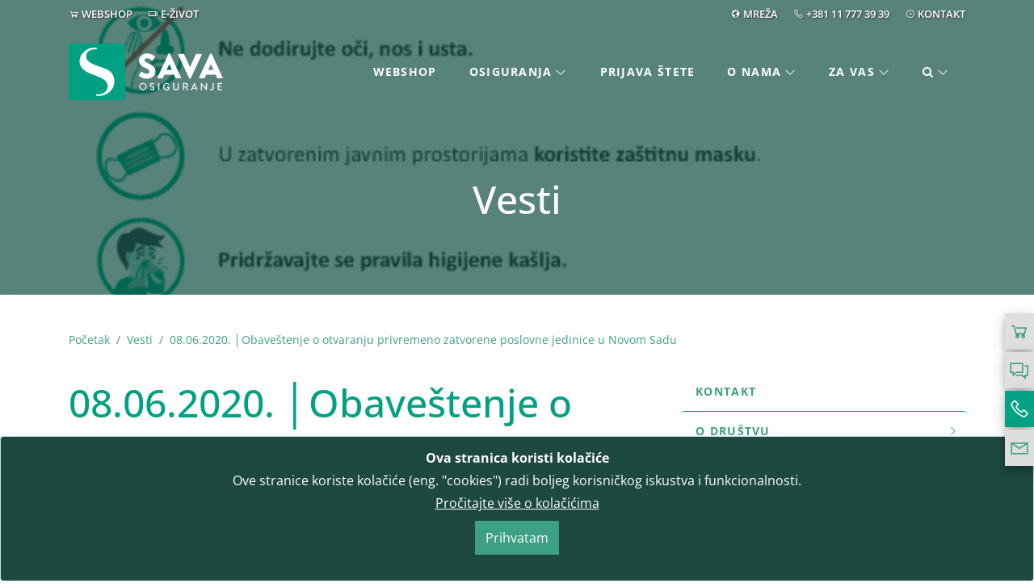

--- FILE ---
content_type: text/html
request_url: https://www.sava-osiguranje.rs/sr-rs/vesti/174799/
body_size: 116136
content:
<!DOCTYPE html>
<html lang="sr">
<head>

  <meta charset="utf-8">

  <meta http-equiv="X-UA-Compatible" content="IE=edge">
  <meta name="viewport" content="width=device-width, initial-scale=1">
  <meta name="description" content="Obaveštavamo klijente da se 08.06.2020. godine otvara privremeno zatvoreneni Regionalni centar Novi Sad, sa sedištem na adresi: Novi Sad, ulica Hajduk Veljkova broj 11. Radno vreme poslovne jedinice je od 08.30 do 16.30h.">

  <link rel="apple-touch-icon" sizes="180x180" href="/apple-touch-icon.png">
  <link rel="icon" type="image/png" href="/favicon-32x32.png" sizes="32x32">
  <link rel="icon" type="image/png" href="/favicon-16x16.png" sizes="16x16">
  <link rel="manifest" href="/manifest.json">
  <link rel="mask-icon" href="/safari-pinned-tab.svg" color="#009f7b">
  <meta name="theme-color" content="#00A181">

  <title>08.06.2020. │Obaveštenje o otvaranju privremeno zatvorene poslovne jedinice u Novom Sadu | Sava osiguranje</title>

  <meta property="og:title" content="članak (Vesti)">
<meta property="og:type" content="website">
<meta property="og:url" content="https://www.sava-osiguranje.rs/sr-rs/vesti/174799/">
<meta property="og:image" content="https://www.sava-osiguranje.rs/media/store/sr-RS/00-Vanredno-stanje/__600/02-Obavestenje-za-klijente---8.30-16.30_Page_2.png">
<meta property="og:site_name" content="Sava osiguranje">
<meta property="og:description" content="">
<meta name="twitter:card" content="summary">
<meta name="twitter:title" content="članak (Vesti)">
<meta name="twitter:description" content="">
<meta name="twitter:image" content="https://www.sava-osiguranje.rs/media/store/sr-RS/00-Vanredno-stanje/__600/02-Obavestenje-za-klijente---8.30-16.30_Page_2.png">
<meta name="facebook-domain-verification" content="pe0jd7tlxw2ywrwtu3st25y1nkdk51" />


  <style>
    @font-face{font-family:"Open Sans";src:url("/inc/fonts/OpenSans-VariableFont.ttf") format("truetype supports variations"),url("/inc/fonts/OpenSans-VariableFont.ttf") format("truetype-variations");font-weight:100 1000;font-stretch:25% 150%;font-display:swap}@font-face{font-family:"FontAwesome";src:url("/inc/fonts/fontawesome-webfont.ttf?v=4.7.0") format("truetype");font-weight:normal;font-style:normal;font-display:swap}/*!
 *  Font Awesome 4.6.3 by @davegandy - http://fontawesome.io - @fontawesome
 *  License - http://fontawesome.io/license (Font: SIL OFL 1.1, CSS: MIT License)
 */.fa{display:inline-block;font:normal normal normal 14px/1 FontAwesome;font-size:inherit;text-rendering:auto;-webkit-font-smoothing:antialiased;-moz-osx-font-smoothing:grayscale}.fa-lg{font-size:1.33333333em;line-height:.75em;vertical-align:-15%}.fa-2x{font-size:2em}.fa-3x{font-size:3em}.fa-4x{font-size:4em}.fa-5x{font-size:5em}.fa-fw{width:1.28571429em;text-align:center}.fa-ul{padding-left:0;margin-left:2.14285714em;list-style-type:none}.fa-ul>li{position:relative}.fa-li{position:absolute;left:-2.14285714em;width:2.14285714em;top:.14285714em;text-align:center}.fa-li.fa-lg{left:-1.85714286em}.fa-border{padding:.2em .25em .15em;border:solid .08em #eee;border-radius:.1em}.fa-pull-left{float:left}.fa-pull-right{float:right}.fa.fa-pull-left{margin-right:.3em}.fa.fa-pull-right{margin-left:.3em}.pull-right{float:right}.pull-left{float:left}.fa.pull-left{margin-right:.3em}.fa.pull-right{margin-left:.3em}.fa-spin{animation:fa-spin 2s infinite linear}.fa-pulse{animation:fa-spin 1s infinite steps(8)}@keyframes fa-spin{0%{transform:rotate(0deg)}100%{transform:rotate(359deg)}}.fa-rotate-90{-ms-filter:"progid:DXImageTransform.Microsoft.BasicImage(rotation=1)";transform:rotate(90deg)}.fa-rotate-180{-ms-filter:"progid:DXImageTransform.Microsoft.BasicImage(rotation=2)";transform:rotate(180deg)}.fa-rotate-270{-ms-filter:"progid:DXImageTransform.Microsoft.BasicImage(rotation=3)";transform:rotate(270deg)}.fa-flip-horizontal{-ms-filter:"progid:DXImageTransform.Microsoft.BasicImage(rotation=0, mirror=1)";transform:scale(-1, 1)}.fa-flip-vertical{-ms-filter:"progid:DXImageTransform.Microsoft.BasicImage(rotation=2, mirror=1)";transform:scale(1, -1)}:root .fa-rotate-90,:root .fa-rotate-180,:root .fa-rotate-270,:root .fa-flip-horizontal,:root .fa-flip-vertical{filter:none}.fa-stack{position:relative;display:inline-block;width:2em;height:2em;line-height:2em;vertical-align:middle}.fa-stack-1x,.fa-stack-2x{position:absolute;left:0;width:100%;text-align:center}.fa-stack-1x{line-height:inherit}.fa-stack-2x{font-size:2em}.fa-inverse{color:#fff}.fa-glass:before{content:""}.fa-music:before{content:""}.fa-search:before{content:""}.fa-envelope-o:before{content:""}.fa-heart:before{content:""}.fa-star:before{content:""}.fa-star-o:before{content:""}.fa-user:before{content:""}.fa-film:before{content:""}.fa-th-large:before{content:""}.fa-th:before{content:""}.fa-th-list:before{content:""}.fa-check:before{content:""}.fa-remove:before,.fa-close:before,.fa-times:before{content:""}.fa-search-plus:before{content:""}.fa-search-minus:before{content:""}.fa-power-off:before{content:""}.fa-signal:before{content:""}.fa-gear:before,.fa-cog:before{content:""}.fa-trash-o:before{content:""}.fa-home:before{content:""}.fa-file-o:before{content:""}.fa-clock-o:before{content:""}.fa-road:before{content:""}.fa-download:before{content:""}.fa-arrow-circle-o-down:before{content:""}.fa-arrow-circle-o-up:before{content:""}.fa-inbox:before{content:""}.fa-play-circle-o:before{content:""}.fa-rotate-right:before,.fa-repeat:before{content:""}.fa-refresh:before{content:""}.fa-list-alt:before{content:""}.fa-lock:before{content:""}.fa-flag:before{content:""}.fa-headphones:before{content:""}.fa-volume-off:before{content:""}.fa-volume-down:before{content:""}.fa-volume-up:before{content:""}.fa-qrcode:before{content:""}.fa-barcode:before{content:""}.fa-tag:before{content:""}.fa-tags:before{content:""}.fa-book:before{content:""}.fa-bookmark:before{content:""}.fa-print:before{content:""}.fa-camera:before{content:""}.fa-font:before{content:""}.fa-bold:before{content:""}.fa-italic:before{content:""}.fa-text-height:before{content:""}.fa-text-width:before{content:""}.fa-align-left:before{content:""}.fa-align-center:before{content:""}.fa-align-right:before{content:""}.fa-align-justify:before{content:""}.fa-list:before{content:""}.fa-dedent:before,.fa-outdent:before{content:""}.fa-indent:before{content:""}.fa-video-camera:before{content:""}.fa-photo:before,.fa-image:before,.fa-picture-o:before{content:""}.fa-pencil:before{content:""}.fa-map-marker:before{content:""}.fa-adjust:before{content:""}.fa-tint:before{content:""}.fa-edit:before,.fa-pencil-square-o:before{content:""}.fa-share-square-o:before{content:""}.fa-check-square-o:before{content:""}.fa-arrows:before{content:""}.fa-step-backward:before{content:""}.fa-fast-backward:before{content:""}.fa-backward:before{content:""}.fa-play:before{content:""}.fa-pause:before{content:""}.fa-stop:before{content:""}.fa-forward:before{content:""}.fa-fast-forward:before{content:""}.fa-step-forward:before{content:""}.fa-eject:before{content:""}.fa-chevron-left:before{content:""}.fa-chevron-right:before{content:""}.fa-plus-circle:before{content:""}.fa-minus-circle:before{content:""}.fa-times-circle:before{content:""}.fa-check-circle:before{content:""}.fa-question-circle:before{content:""}.fa-info-circle:before{content:""}.fa-crosshairs:before{content:""}.fa-times-circle-o:before{content:""}.fa-check-circle-o:before{content:""}.fa-ban:before{content:""}.fa-arrow-left:before{content:""}.fa-arrow-right:before{content:""}.fa-arrow-up:before{content:""}.fa-arrow-down:before{content:""}.fa-mail-forward:before,.fa-share:before{content:""}.fa-expand:before{content:""}.fa-compress:before{content:""}.fa-plus:before{content:""}.fa-minus:before{content:""}.fa-asterisk:before{content:""}.fa-exclamation-circle:before{content:""}.fa-gift:before{content:""}.fa-leaf:before{content:""}.fa-fire:before{content:""}.fa-eye:before{content:""}.fa-eye-slash:before{content:""}.fa-warning:before,.fa-exclamation-triangle:before{content:""}.fa-plane:before{content:""}.fa-calendar:before{content:""}.fa-random:before{content:""}.fa-comment:before{content:""}.fa-magnet:before{content:""}.fa-chevron-up:before{content:""}.fa-chevron-down:before{content:""}.fa-retweet:before{content:""}.fa-shopping-cart:before{content:""}.fa-folder:before{content:""}.fa-folder-open:before{content:""}.fa-arrows-v:before{content:""}.fa-arrows-h:before{content:""}.fa-bar-chart-o:before,.fa-bar-chart:before{content:""}.fa-twitter-square:before{content:""}.fa-facebook-square:before{content:""}.fa-camera-retro:before{content:""}.fa-key:before{content:""}.fa-gears:before,.fa-cogs:before{content:""}.fa-comments:before{content:""}.fa-thumbs-o-up:before{content:""}.fa-thumbs-o-down:before{content:""}.fa-star-half:before{content:""}.fa-heart-o:before{content:""}.fa-sign-out:before{content:""}.fa-linkedin-square:before{content:""}.fa-thumb-tack:before{content:""}.fa-external-link:before{content:""}.fa-sign-in:before{content:""}.fa-trophy:before{content:""}.fa-github-square:before{content:""}.fa-upload:before{content:""}.fa-lemon-o:before{content:""}.fa-phone:before{content:""}.fa-square-o:before{content:""}.fa-bookmark-o:before{content:""}.fa-phone-square:before{content:""}.fa-twitter:before{content:""}.fa-facebook-f:before,.fa-facebook:before{content:""}.fa-github:before{content:""}.fa-unlock:before{content:""}.fa-credit-card:before{content:""}.fa-feed:before,.fa-rss:before{content:""}.fa-hdd-o:before{content:""}.fa-bullhorn:before{content:""}.fa-bell:before{content:""}.fa-certificate:before{content:""}.fa-hand-o-right:before{content:""}.fa-hand-o-left:before{content:""}.fa-hand-o-up:before{content:""}.fa-hand-o-down:before{content:""}.fa-arrow-circle-left:before{content:""}.fa-arrow-circle-right:before{content:""}.fa-arrow-circle-up:before{content:""}.fa-arrow-circle-down:before{content:""}.fa-globe:before{content:""}.fa-wrench:before{content:""}.fa-tasks:before{content:""}.fa-filter:before{content:""}.fa-briefcase:before{content:""}.fa-arrows-alt:before{content:""}.fa-group:before,.fa-users:before{content:""}.fa-chain:before,.fa-link:before{content:""}.fa-cloud:before{content:""}.fa-flask:before{content:""}.fa-cut:before,.fa-scissors:before{content:""}.fa-copy:before,.fa-files-o:before{content:""}.fa-paperclip:before{content:""}.fa-save:before,.fa-floppy-o:before{content:""}.fa-square:before{content:""}.fa-navicon:before,.fa-reorder:before,.fa-bars:before{content:""}.fa-list-ul:before{content:""}.fa-list-ol:before{content:""}.fa-strikethrough:before{content:""}.fa-underline:before{content:""}.fa-table:before{content:""}.fa-magic:before{content:""}.fa-truck:before{content:""}.fa-pinterest:before{content:""}.fa-pinterest-square:before{content:""}.fa-google-plus-square:before{content:""}.fa-google-plus:before{content:""}.fa-money:before{content:""}.fa-caret-down:before{content:""}.fa-caret-up:before{content:""}.fa-caret-left:before{content:""}.fa-caret-right:before{content:""}.fa-columns:before{content:""}.fa-unsorted:before,.fa-sort:before{content:""}.fa-sort-down:before,.fa-sort-desc:before{content:""}.fa-sort-up:before,.fa-sort-asc:before{content:""}.fa-envelope:before{content:""}.fa-linkedin:before{content:""}.fa-rotate-left:before,.fa-undo:before{content:""}.fa-legal:before,.fa-gavel:before{content:""}.fa-dashboard:before,.fa-tachometer:before{content:""}.fa-comment-o:before{content:""}.fa-comments-o:before{content:""}.fa-flash:before,.fa-bolt:before{content:""}.fa-sitemap:before{content:""}.fa-umbrella:before{content:""}.fa-paste:before,.fa-clipboard:before{content:""}.fa-lightbulb-o:before{content:""}.fa-exchange:before{content:""}.fa-cloud-download:before{content:""}.fa-cloud-upload:before{content:""}.fa-user-md:before{content:""}.fa-stethoscope:before{content:""}.fa-suitcase:before{content:""}.fa-bell-o:before{content:""}.fa-coffee:before{content:""}.fa-cutlery:before{content:""}.fa-file-text-o:before{content:""}.fa-building-o:before{content:""}.fa-hospital-o:before{content:""}.fa-ambulance:before{content:""}.fa-medkit:before{content:""}.fa-fighter-jet:before{content:""}.fa-beer:before{content:""}.fa-h-square:before{content:""}.fa-plus-square:before{content:""}.fa-angle-double-left:before{content:""}.fa-angle-double-right:before{content:""}.fa-angle-double-up:before{content:""}.fa-angle-double-down:before{content:""}.fa-angle-left:before{content:""}.fa-angle-right:before{content:""}.fa-angle-up:before{content:""}.fa-angle-down:before{content:""}.fa-desktop:before{content:""}.fa-laptop:before{content:""}.fa-tablet:before{content:""}.fa-mobile-phone:before,.fa-mobile:before{content:""}.fa-circle-o:before{content:""}.fa-quote-left:before{content:""}.fa-quote-right:before{content:""}.fa-spinner:before{content:""}.fa-circle:before{content:""}.fa-mail-reply:before,.fa-reply:before{content:""}.fa-github-alt:before{content:""}.fa-folder-o:before{content:""}.fa-folder-open-o:before{content:""}.fa-smile-o:before{content:""}.fa-frown-o:before{content:""}.fa-meh-o:before{content:""}.fa-gamepad:before{content:""}.fa-keyboard-o:before{content:""}.fa-flag-o:before{content:""}.fa-flag-checkered:before{content:""}.fa-terminal:before{content:""}.fa-code:before{content:""}.fa-mail-reply-all:before,.fa-reply-all:before{content:""}.fa-star-half-empty:before,.fa-star-half-full:before,.fa-star-half-o:before{content:""}.fa-location-arrow:before{content:""}.fa-crop:before{content:""}.fa-code-fork:before{content:""}.fa-unlink:before,.fa-chain-broken:before{content:""}.fa-question:before{content:""}.fa-info:before{content:""}.fa-exclamation:before{content:""}.fa-superscript:before{content:""}.fa-subscript:before{content:""}.fa-eraser:before{content:""}.fa-puzzle-piece:before{content:""}.fa-microphone:before{content:""}.fa-microphone-slash:before{content:""}.fa-shield:before{content:""}.fa-calendar-o:before{content:""}.fa-fire-extinguisher:before{content:""}.fa-rocket:before{content:""}.fa-maxcdn:before{content:""}.fa-chevron-circle-left:before{content:""}.fa-chevron-circle-right:before{content:""}.fa-chevron-circle-up:before{content:""}.fa-chevron-circle-down:before{content:""}.fa-html5:before{content:""}.fa-css3:before{content:""}.fa-anchor:before{content:""}.fa-unlock-alt:before{content:""}.fa-bullseye:before{content:""}.fa-ellipsis-h:before{content:""}.fa-ellipsis-v:before{content:""}.fa-rss-square:before{content:""}.fa-play-circle:before{content:""}.fa-ticket:before{content:""}.fa-minus-square:before{content:""}.fa-minus-square-o:before{content:""}.fa-level-up:before{content:""}.fa-level-down:before{content:""}.fa-check-square:before{content:""}.fa-pencil-square:before{content:""}.fa-external-link-square:before{content:""}.fa-share-square:before{content:""}.fa-compass:before{content:""}.fa-toggle-down:before,.fa-caret-square-o-down:before{content:""}.fa-toggle-up:before,.fa-caret-square-o-up:before{content:""}.fa-toggle-right:before,.fa-caret-square-o-right:before{content:""}.fa-euro:before,.fa-eur:before{content:""}.fa-gbp:before{content:""}.fa-dollar:before,.fa-usd:before{content:""}.fa-rupee:before,.fa-inr:before{content:""}.fa-cny:before,.fa-rmb:before,.fa-yen:before,.fa-jpy:before{content:""}.fa-ruble:before,.fa-rouble:before,.fa-rub:before{content:""}.fa-won:before,.fa-krw:before{content:""}.fa-bitcoin:before,.fa-btc:before{content:""}.fa-file:before{content:""}.fa-file-text:before{content:""}.fa-sort-alpha-asc:before{content:""}.fa-sort-alpha-desc:before{content:""}.fa-sort-amount-asc:before{content:""}.fa-sort-amount-desc:before{content:""}.fa-sort-numeric-asc:before{content:""}.fa-sort-numeric-desc:before{content:""}.fa-thumbs-up:before{content:""}.fa-thumbs-down:before{content:""}.fa-youtube-square:before{content:""}.fa-youtube:before{content:""}.fa-xing:before{content:""}.fa-xing-square:before{content:""}.fa-youtube-play:before{content:""}.fa-dropbox:before{content:""}.fa-stack-overflow:before{content:""}.fa-instagram:before{content:""}.fa-flickr:before{content:""}.fa-adn:before{content:""}.fa-bitbucket:before{content:""}.fa-bitbucket-square:before{content:""}.fa-tumblr:before{content:""}.fa-tumblr-square:before{content:""}.fa-long-arrow-down:before{content:""}.fa-long-arrow-up:before{content:""}.fa-long-arrow-left:before{content:""}.fa-long-arrow-right:before{content:""}.fa-apple:before{content:""}.fa-windows:before{content:""}.fa-android:before{content:""}.fa-linux:before{content:""}.fa-dribbble:before{content:""}.fa-skype:before{content:""}.fa-foursquare:before{content:""}.fa-trello:before{content:""}.fa-female:before{content:""}.fa-male:before{content:""}.fa-gittip:before,.fa-gratipay:before{content:""}.fa-sun-o:before{content:""}.fa-moon-o:before{content:""}.fa-archive:before{content:""}.fa-bug:before{content:""}.fa-vk:before{content:""}.fa-weibo:before{content:""}.fa-renren:before{content:""}.fa-pagelines:before{content:""}.fa-stack-exchange:before{content:""}.fa-arrow-circle-o-right:before{content:""}.fa-arrow-circle-o-left:before{content:""}.fa-toggle-left:before,.fa-caret-square-o-left:before{content:""}.fa-dot-circle-o:before{content:""}.fa-wheelchair:before{content:""}.fa-vimeo-square:before{content:""}.fa-turkish-lira:before,.fa-try:before{content:""}.fa-plus-square-o:before{content:""}.fa-space-shuttle:before{content:""}.fa-slack:before{content:""}.fa-envelope-square:before{content:""}.fa-wordpress:before{content:""}.fa-openid:before{content:""}.fa-institution:before,.fa-bank:before,.fa-university:before{content:""}.fa-mortar-board:before,.fa-graduation-cap:before{content:""}.fa-yahoo:before{content:""}.fa-google:before{content:""}.fa-reddit:before{content:""}.fa-reddit-square:before{content:""}.fa-stumbleupon-circle:before{content:""}.fa-stumbleupon:before{content:""}.fa-delicious:before{content:""}.fa-digg:before{content:""}.fa-pied-piper-pp:before{content:""}.fa-pied-piper-alt:before{content:""}.fa-drupal:before{content:""}.fa-joomla:before{content:""}.fa-language:before{content:""}.fa-fax:before{content:""}.fa-building:before{content:""}.fa-child:before{content:""}.fa-paw:before{content:""}.fa-spoon:before{content:""}.fa-cube:before{content:""}.fa-cubes:before{content:""}.fa-behance:before{content:""}.fa-behance-square:before{content:""}.fa-steam:before{content:""}.fa-steam-square:before{content:""}.fa-recycle:before{content:""}.fa-automobile:before,.fa-car:before{content:""}.fa-cab:before,.fa-taxi:before{content:""}.fa-tree:before{content:""}.fa-spotify:before{content:""}.fa-deviantart:before{content:""}.fa-soundcloud:before{content:""}.fa-database:before{content:""}.fa-file-pdf-o:before{content:""}.fa-file-word-o:before{content:""}.fa-file-excel-o:before{content:""}.fa-file-powerpoint-o:before{content:""}.fa-file-photo-o:before,.fa-file-picture-o:before,.fa-file-image-o:before{content:""}.fa-file-zip-o:before,.fa-file-archive-o:before{content:""}.fa-file-sound-o:before,.fa-file-audio-o:before{content:""}.fa-file-movie-o:before,.fa-file-video-o:before{content:""}.fa-file-code-o:before{content:""}.fa-vine:before{content:""}.fa-codepen:before{content:""}.fa-jsfiddle:before{content:""}.fa-life-bouy:before,.fa-life-buoy:before,.fa-life-saver:before,.fa-support:before,.fa-life-ring:before{content:""}.fa-circle-o-notch:before{content:""}.fa-ra:before,.fa-resistance:before,.fa-rebel:before{content:""}.fa-ge:before,.fa-empire:before{content:""}.fa-git-square:before{content:""}.fa-git:before{content:""}.fa-y-combinator-square:before,.fa-yc-square:before,.fa-hacker-news:before{content:""}.fa-tencent-weibo:before{content:""}.fa-qq:before{content:""}.fa-wechat:before,.fa-weixin:before{content:""}.fa-send:before,.fa-paper-plane:before{content:""}.fa-send-o:before,.fa-paper-plane-o:before{content:""}.fa-history:before{content:""}.fa-circle-thin:before{content:""}.fa-header:before{content:""}.fa-paragraph:before{content:""}.fa-sliders:before{content:""}.fa-share-alt:before{content:""}.fa-share-alt-square:before{content:""}.fa-bomb:before{content:""}.fa-soccer-ball-o:before,.fa-futbol-o:before{content:""}.fa-tty:before{content:""}.fa-binoculars:before{content:""}.fa-plug:before{content:""}.fa-slideshare:before{content:""}.fa-twitch:before{content:""}.fa-yelp:before{content:""}.fa-newspaper-o:before{content:""}.fa-wifi:before{content:""}.fa-calculator:before{content:""}.fa-paypal:before{content:""}.fa-google-wallet:before{content:""}.fa-cc-visa:before{content:""}.fa-cc-mastercard:before{content:""}.fa-cc-discover:before{content:""}.fa-cc-amex:before{content:""}.fa-cc-paypal:before{content:""}.fa-cc-stripe:before{content:""}.fa-bell-slash:before{content:""}.fa-bell-slash-o:before{content:""}.fa-trash:before{content:""}.fa-copyright:before{content:""}.fa-at:before{content:""}.fa-eyedropper:before{content:""}.fa-paint-brush:before{content:""}.fa-birthday-cake:before{content:""}.fa-area-chart:before{content:""}.fa-pie-chart:before{content:""}.fa-line-chart:before{content:""}.fa-lastfm:before{content:""}.fa-lastfm-square:before{content:""}.fa-toggle-off:before{content:""}.fa-toggle-on:before{content:""}.fa-bicycle:before{content:""}.fa-bus:before{content:""}.fa-ioxhost:before{content:""}.fa-angellist:before{content:""}.fa-cc:before{content:""}.fa-shekel:before,.fa-sheqel:before,.fa-ils:before{content:""}.fa-meanpath:before{content:""}.fa-buysellads:before{content:""}.fa-connectdevelop:before{content:""}.fa-dashcube:before{content:""}.fa-forumbee:before{content:""}.fa-leanpub:before{content:""}.fa-sellsy:before{content:""}.fa-shirtsinbulk:before{content:""}.fa-simplybuilt:before{content:""}.fa-skyatlas:before{content:""}.fa-cart-plus:before{content:""}.fa-cart-arrow-down:before{content:""}.fa-diamond:before{content:""}.fa-ship:before{content:""}.fa-user-secret:before{content:""}.fa-motorcycle:before{content:""}.fa-street-view:before{content:""}.fa-heartbeat:before{content:""}.fa-venus:before{content:""}.fa-mars:before{content:""}.fa-mercury:before{content:""}.fa-intersex:before,.fa-transgender:before{content:""}.fa-transgender-alt:before{content:""}.fa-venus-double:before{content:""}.fa-mars-double:before{content:""}.fa-venus-mars:before{content:""}.fa-mars-stroke:before{content:""}.fa-mars-stroke-v:before{content:""}.fa-mars-stroke-h:before{content:""}.fa-neuter:before{content:""}.fa-genderless:before{content:""}.fa-facebook-official:before{content:""}.fa-pinterest-p:before{content:""}.fa-whatsapp:before{content:""}.fa-server:before{content:""}.fa-user-plus:before{content:""}.fa-user-times:before{content:""}.fa-hotel:before,.fa-bed:before{content:""}.fa-viacoin:before{content:""}.fa-train:before{content:""}.fa-subway:before{content:""}.fa-medium:before{content:""}.fa-yc:before,.fa-y-combinator:before{content:""}.fa-optin-monster:before{content:""}.fa-opencart:before{content:""}.fa-expeditedssl:before{content:""}.fa-battery-4:before,.fa-battery-full:before{content:""}.fa-battery-3:before,.fa-battery-three-quarters:before{content:""}.fa-battery-2:before,.fa-battery-half:before{content:""}.fa-battery-1:before,.fa-battery-quarter:before{content:""}.fa-battery-0:before,.fa-battery-empty:before{content:""}.fa-mouse-pointer:before{content:""}.fa-i-cursor:before{content:""}.fa-object-group:before{content:""}.fa-object-ungroup:before{content:""}.fa-sticky-note:before{content:""}.fa-sticky-note-o:before{content:""}.fa-cc-jcb:before{content:""}.fa-cc-diners-club:before{content:""}.fa-clone:before{content:""}.fa-balance-scale:before{content:""}.fa-hourglass-o:before{content:""}.fa-hourglass-1:before,.fa-hourglass-start:before{content:""}.fa-hourglass-2:before,.fa-hourglass-half:before{content:""}.fa-hourglass-3:before,.fa-hourglass-end:before{content:""}.fa-hourglass:before{content:""}.fa-hand-grab-o:before,.fa-hand-rock-o:before{content:""}.fa-hand-stop-o:before,.fa-hand-paper-o:before{content:""}.fa-hand-scissors-o:before{content:""}.fa-hand-lizard-o:before{content:""}.fa-hand-spock-o:before{content:""}.fa-hand-pointer-o:before{content:""}.fa-hand-peace-o:before{content:""}.fa-trademark:before{content:""}.fa-registered:before{content:""}.fa-creative-commons:before{content:""}.fa-gg:before{content:""}.fa-gg-circle:before{content:""}.fa-tripadvisor:before{content:""}.fa-odnoklassniki:before{content:""}.fa-odnoklassniki-square:before{content:""}.fa-get-pocket:before{content:""}.fa-wikipedia-w:before{content:""}.fa-safari:before{content:""}.fa-chrome:before{content:""}.fa-firefox:before{content:""}.fa-opera:before{content:""}.fa-internet-explorer:before{content:""}.fa-tv:before,.fa-television:before{content:""}.fa-contao:before{content:""}.fa-500px:before{content:""}.fa-amazon:before{content:""}.fa-calendar-plus-o:before{content:""}.fa-calendar-minus-o:before{content:""}.fa-calendar-times-o:before{content:""}.fa-calendar-check-o:before{content:""}.fa-industry:before{content:""}.fa-map-pin:before{content:""}.fa-map-signs:before{content:""}.fa-map-o:before{content:""}.fa-map:before{content:""}.fa-commenting:before{content:""}.fa-commenting-o:before{content:""}.fa-houzz:before{content:""}.fa-vimeo:before{content:""}.fa-black-tie:before{content:""}.fa-fonticons:before{content:""}.fa-reddit-alien:before{content:""}.fa-edge:before{content:""}.fa-credit-card-alt:before{content:""}.fa-codiepie:before{content:""}.fa-modx:before{content:""}.fa-fort-awesome:before{content:""}.fa-usb:before{content:""}.fa-product-hunt:before{content:""}.fa-mixcloud:before{content:""}.fa-scribd:before{content:""}.fa-pause-circle:before{content:""}.fa-pause-circle-o:before{content:""}.fa-stop-circle:before{content:""}.fa-stop-circle-o:before{content:""}.fa-shopping-bag:before{content:""}.fa-shopping-basket:before{content:""}.fa-hashtag:before{content:""}.fa-bluetooth:before{content:""}.fa-bluetooth-b:before{content:""}.fa-percent:before{content:""}.fa-gitlab:before{content:""}.fa-wpbeginner:before{content:""}.fa-wpforms:before{content:""}.fa-envira:before{content:""}.fa-universal-access:before{content:""}.fa-wheelchair-alt:before{content:""}.fa-question-circle-o:before{content:""}.fa-blind:before{content:""}.fa-audio-description:before{content:""}.fa-volume-control-phone:before{content:""}.fa-braille:before{content:""}.fa-assistive-listening-systems:before{content:""}.fa-asl-interpreting:before,.fa-american-sign-language-interpreting:before{content:""}.fa-deafness:before,.fa-hard-of-hearing:before,.fa-deaf:before{content:""}.fa-glide:before{content:""}.fa-glide-g:before{content:""}.fa-signing:before,.fa-sign-language:before{content:""}.fa-low-vision:before{content:""}.fa-viadeo:before{content:""}.fa-viadeo-square:before{content:""}.fa-snapchat:before{content:""}.fa-snapchat-ghost:before{content:""}.fa-snapchat-square:before{content:""}.fa-pied-piper:before{content:""}.fa-first-order:before{content:""}.fa-yoast:before{content:""}.fa-themeisle:before{content:""}.fa-google-plus-circle:before,.fa-google-plus-official:before{content:""}.fa-fa:before,.fa-font-awesome:before{content:""}.sr-only{position:absolute;width:1px;height:1px;padding:0;margin:-1px;overflow:hidden;clip:rect(0, 0, 0, 0);border:0}.sr-only-focusable:active,.sr-only-focusable:focus{position:static;width:auto;height:auto;margin:0;overflow:visible;clip:auto}/*!
* Datetimepicker for Bootstrap 3
* version : 4.17.37
* https://github.com/Eonasdan/bootstrap-datetimepicker/
*/.bootstrap-datetimepicker-widget{list-style:none}.bootstrap-datetimepicker-widget.dropdown-menu{margin:2px 0;padding:4px;width:19em}@media(min-width: 768px){.bootstrap-datetimepicker-widget.dropdown-menu.timepicker-sbs{width:38em}}@media(min-width: 992px){.bootstrap-datetimepicker-widget.dropdown-menu.timepicker-sbs{width:38em}}@media(min-width: 1200px){.bootstrap-datetimepicker-widget.dropdown-menu.timepicker-sbs{width:38em}}.bootstrap-datetimepicker-widget.dropdown-menu:before,.bootstrap-datetimepicker-widget.dropdown-menu:after{content:"";display:inline-block;position:absolute}.bootstrap-datetimepicker-widget.dropdown-menu.bottom:before{border-left:7px solid rgba(0,0,0,0);border-right:7px solid rgba(0,0,0,0);border-bottom:7px solid #ccc;border-bottom-color:rgba(0,0,0,.2);top:-7px;left:7px}.bootstrap-datetimepicker-widget.dropdown-menu.bottom:after{border-left:6px solid rgba(0,0,0,0);border-right:6px solid rgba(0,0,0,0);border-bottom:6px solid #fff;top:-6px;left:8px}.bootstrap-datetimepicker-widget.dropdown-menu.top:before{border-left:7px solid rgba(0,0,0,0);border-right:7px solid rgba(0,0,0,0);border-top:7px solid #ccc;border-top-color:rgba(0,0,0,.2);bottom:-7px;left:6px}.bootstrap-datetimepicker-widget.dropdown-menu.top:after{border-left:6px solid rgba(0,0,0,0);border-right:6px solid rgba(0,0,0,0);border-top:6px solid #fff;bottom:-6px;left:7px}.bootstrap-datetimepicker-widget.dropdown-menu.pull-right:before{left:auto;right:6px}.bootstrap-datetimepicker-widget.dropdown-menu.pull-right:after{left:auto;right:7px}.bootstrap-datetimepicker-widget .list-unstyled{margin:0}.bootstrap-datetimepicker-widget a[data-action]{padding:6px 0}.bootstrap-datetimepicker-widget a[data-action]:active{box-shadow:none}.bootstrap-datetimepicker-widget .timepicker-hour,.bootstrap-datetimepicker-widget .timepicker-minute,.bootstrap-datetimepicker-widget .timepicker-second{width:54px;font-weight:bold;font-size:1.2em;margin:0}.bootstrap-datetimepicker-widget button[data-action]{padding:6px}.bootstrap-datetimepicker-widget .btn[data-action=incrementHours]::after{position:absolute;width:1px;height:1px;margin:-1px;padding:0;overflow:hidden;clip:rect(0, 0, 0, 0);border:0;content:"Increment Hours"}.bootstrap-datetimepicker-widget .btn[data-action=incrementMinutes]::after{position:absolute;width:1px;height:1px;margin:-1px;padding:0;overflow:hidden;clip:rect(0, 0, 0, 0);border:0;content:"Increment Minutes"}.bootstrap-datetimepicker-widget .btn[data-action=decrementHours]::after{position:absolute;width:1px;height:1px;margin:-1px;padding:0;overflow:hidden;clip:rect(0, 0, 0, 0);border:0;content:"Decrement Hours"}.bootstrap-datetimepicker-widget .btn[data-action=decrementMinutes]::after{position:absolute;width:1px;height:1px;margin:-1px;padding:0;overflow:hidden;clip:rect(0, 0, 0, 0);border:0;content:"Decrement Minutes"}.bootstrap-datetimepicker-widget .btn[data-action=showHours]::after{position:absolute;width:1px;height:1px;margin:-1px;padding:0;overflow:hidden;clip:rect(0, 0, 0, 0);border:0;content:"Show Hours"}.bootstrap-datetimepicker-widget .btn[data-action=showMinutes]::after{position:absolute;width:1px;height:1px;margin:-1px;padding:0;overflow:hidden;clip:rect(0, 0, 0, 0);border:0;content:"Show Minutes"}.bootstrap-datetimepicker-widget .btn[data-action=togglePeriod]::after{position:absolute;width:1px;height:1px;margin:-1px;padding:0;overflow:hidden;clip:rect(0, 0, 0, 0);border:0;content:"Toggle AM/PM"}.bootstrap-datetimepicker-widget .btn[data-action=clear]::after{position:absolute;width:1px;height:1px;margin:-1px;padding:0;overflow:hidden;clip:rect(0, 0, 0, 0);border:0;content:"Clear the picker"}.bootstrap-datetimepicker-widget .btn[data-action=today]::after{position:absolute;width:1px;height:1px;margin:-1px;padding:0;overflow:hidden;clip:rect(0, 0, 0, 0);border:0;content:"Set the date to today"}.bootstrap-datetimepicker-widget .picker-switch{text-align:center}.bootstrap-datetimepicker-widget .picker-switch::after{position:absolute;width:1px;height:1px;margin:-1px;padding:0;overflow:hidden;clip:rect(0, 0, 0, 0);border:0;content:"Toggle Date and Time Screens"}.bootstrap-datetimepicker-widget .picker-switch td{padding:0;margin:0;height:auto;width:auto;line-height:inherit}.bootstrap-datetimepicker-widget .picker-switch td span{line-height:2.5;height:2.5em;width:100%}.bootstrap-datetimepicker-widget table{width:100%;margin:0}.bootstrap-datetimepicker-widget table td,.bootstrap-datetimepicker-widget table th{text-align:center;border-radius:4px}.bootstrap-datetimepicker-widget table th{height:20px;line-height:20px;width:20px}.bootstrap-datetimepicker-widget table th.picker-switch{width:145px}.bootstrap-datetimepicker-widget table th.disabled,.bootstrap-datetimepicker-widget table th.disabled:hover{background:none;color:#777;cursor:not-allowed}.bootstrap-datetimepicker-widget table th.prev::after{position:absolute;width:1px;height:1px;margin:-1px;padding:0;overflow:hidden;clip:rect(0, 0, 0, 0);border:0;content:"Previous Month"}.bootstrap-datetimepicker-widget table th.next::after{position:absolute;width:1px;height:1px;margin:-1px;padding:0;overflow:hidden;clip:rect(0, 0, 0, 0);border:0;content:"Next Month"}.bootstrap-datetimepicker-widget table thead tr:first-child th{cursor:pointer}.bootstrap-datetimepicker-widget table thead tr:first-child th:hover{background:#eee;color:#000}.bootstrap-datetimepicker-widget table td{height:54px;line-height:54px;width:54px}.bootstrap-datetimepicker-widget table td.cw{font-size:.8em;height:20px;line-height:20px;color:#777}.bootstrap-datetimepicker-widget table td.day{height:28px;line-height:28px;width:20px}.bootstrap-datetimepicker-widget table td.day:hover,.bootstrap-datetimepicker-widget table td.hour:hover,.bootstrap-datetimepicker-widget table td.minute:hover,.bootstrap-datetimepicker-widget table td.second:hover{background:#eee;color:#000;cursor:pointer}.bootstrap-datetimepicker-widget table td.old,.bootstrap-datetimepicker-widget table td.new{color:#777}.bootstrap-datetimepicker-widget table td.today{position:relative}.bootstrap-datetimepicker-widget table td.today:before{content:"";display:inline-block;border:solid rgba(0,0,0,0);border-width:0 0 7px 7px;border-bottom-color:#337ab7;border-top-color:rgba(0,0,0,.2);position:absolute;bottom:4px;right:4px}.bootstrap-datetimepicker-widget table td.active,.bootstrap-datetimepicker-widget table td.active:hover{background-color:#337ab7;color:#fff;text-shadow:0 -1px 0 rgba(0,0,0,.25)}.bootstrap-datetimepicker-widget table td.active.today:before{border-bottom-color:#fff}.bootstrap-datetimepicker-widget table td.disabled,.bootstrap-datetimepicker-widget table td.disabled:hover{background:none;color:#777;cursor:not-allowed}.bootstrap-datetimepicker-widget table td span{display:inline-block;width:54px;height:54px;line-height:54px;margin:2px 1.5px;cursor:pointer;border-radius:4px}.bootstrap-datetimepicker-widget table td span:hover{background:#eee;color:#000}.bootstrap-datetimepicker-widget table td span.active{background-color:#337ab7;color:#fff;text-shadow:0 -1px 0 rgba(0,0,0,.25)}.bootstrap-datetimepicker-widget table td span.old{color:#777}.bootstrap-datetimepicker-widget table td span.disabled,.bootstrap-datetimepicker-widget table td span.disabled:hover{background:none;color:#777;cursor:not-allowed}.bootstrap-datetimepicker-widget.usetwentyfour td.hour{height:27px;line-height:27px}.bootstrap-datetimepicker-widget.wider{width:21em}.bootstrap-datetimepicker-widget .datepicker-decades .decade{line-height:1.8em !important}.input-group.date .input-group-addon{cursor:pointer}.sr-only{position:absolute;width:1px;height:1px;margin:-1px;padding:0;overflow:hidden;clip:rect(0, 0, 0, 0);border:0}.glyphicon{font-family:"FontAwesome"}.glyphicon-time:before{content:""}.glyphicon-calendar:before{content:""}.glyphicon-chevron-up:before{content:""}.glyphicon-chevron-down:before{content:""}.glyphicon-chevron-left:before{content:url("data:image/svg+xml,%3Csvg xmlns='http://www.w3.org/2000/svg' viewBox='0 0 24 24'%3E%3Cpath fill-rule='evenodd' clip-rule='evenodd' d='M15.5303 4.46967C15.2374 4.17678 14.7626 4.17678 14.4697 4.46967L7.46967 11.4697C7.17678 11.7626 7.17678 12.2374 7.46967 12.5303L14.4697 19.5303C14.7626 19.8232 15.2374 19.8232 15.5303 19.5303C15.8232 19.2374 15.8232 18.7626 15.5303 18.4697L9.06066 12L15.5303 5.53033C15.8232 5.23744 15.8232 4.76256 15.5303 4.46967Z' fill='currentColor'%3E%3C/path%3E%3C/svg%3E")}.glyphicon-chevron-right:before{content:url("data:image/svg+xml,%3Csvg xmlns='http://www.w3.org/2000/svg' viewBox='0 0 24 24'%3E%3Cpath fill-rule='evenodd' clip-rule='evenodd' d='M9.46967 4.46967C9.76256 4.17678 10.2374 4.17678 10.5303 4.46967L17.5303 11.4697C17.8232 11.7626 17.8232 12.2374 17.5303 12.5303L10.5303 19.5303C10.2374 19.8232 9.76256 19.8232 9.46967 19.5303C9.17678 19.2374 9.17678 18.7626 9.46967 18.4697L15.9393 12L9.46967 5.53033C9.17678 5.23744 9.17678 4.76256 9.46967 4.46967Z' fill='currentColor'%3E%3C/path%3E%3C/svg%3E%0A")}.glyphicon-screenshot:before{content:""}.glyphicon-trash:before{content:""}.glyphicon-remove:before{content:""}/*!
 * Bootstrap v4.6.0 (https://getbootstrap.com/)
 * Copyright 2011-2021 The Bootstrap Authors
 * Copyright 2011-2021 Twitter, Inc.
 * Licensed under MIT (https://github.com/twbs/bootstrap/blob/main/LICENSE)
 */:root{--blue: #007bff;--indigo: #6610f2;--purple: #6f42c1;--pink: #e83e8c;--red: #dc3545;--orange: #fd7e14;--yellow: #ffc107;--green: #3ca082;--teal: #20c997;--cyan: #17a2b8;--white: #ffffff;--gray: #777b7d;--gray-dark: #333333;--primary: #3ca082;--secondary: #777b7d;--success: #3ca082;--info: #17a2b8;--warning: #ffc107;--danger: #dc3545;--light: #f8f9fa;--dark: #333333;--breakpoint-xs: 0;--breakpoint-sm: 576px;--breakpoint-md: 768px;--breakpoint-lg: 992px;--breakpoint-xl: 1200px;--font-family-sans-serif: "Open Sans", sans-serif;--font-family-monospace: SFMono-Regular, Menlo, Monaco, Consolas, "Liberation Mono", "Courier New", monospace}*,*::before,*::after{box-sizing:border-box}html{font-family:sans-serif;line-height:1.15;-webkit-text-size-adjust:100%;-webkit-tap-highlight-color:rgba(0,0,0,0)}article,aside,figcaption,figure,footer,header,hgroup,main,nav,section{display:block}body{margin:0;font-family:"Open Sans",sans-serif;font-size:1rem;font-weight:400;line-height:1.75;color:#474c4c;text-align:left;background-color:#fff}[tabindex="-1"]:focus:not(:focus-visible){outline:0 !important}hr{box-sizing:content-box;height:0;overflow:visible}h1,h2,h3,h4,h5,h6{margin-top:0;margin-bottom:.5rem}p{margin-top:0;margin-bottom:1rem}abbr[title],abbr[data-original-title]{text-decoration:underline;-webkit-text-decoration:underline dotted;text-decoration:underline dotted;cursor:help;border-bottom:0;-webkit-text-decoration-skip-ink:none;text-decoration-skip-ink:none}address{margin-bottom:1rem;font-style:normal;line-height:inherit}ol,ul,dl{margin-top:0;margin-bottom:1rem}ol ol,ul ul,ol ul,ul ol{margin-bottom:0}dt{font-weight:700}dd{margin-bottom:.5rem;margin-left:0}blockquote{margin:0 0 1rem}b,strong{font-weight:bolder}small{font-size:80%}sub,sup{position:relative;font-size:75%;line-height:0;vertical-align:baseline}sub{bottom:-0.25em}sup{top:-0.5em}a{color:#3ca082;text-decoration:none;background-color:rgba(0,0,0,0)}a:hover{color:hsl(162,45.4545454545%,28.137254902%);text-decoration:underline}a:not([href]):not([class]){color:inherit;text-decoration:none}a:not([href]):not([class]):hover{color:inherit;text-decoration:none}pre,code,kbd,samp{font-family:SFMono-Regular,Menlo,Monaco,Consolas,"Liberation Mono","Courier New",monospace;font-size:1em}pre{margin-top:0;margin-bottom:1rem;overflow:auto;-ms-overflow-style:scrollbar}figure{margin:0 0 1rem}img{vertical-align:middle;border-style:none}svg{overflow:hidden;vertical-align:middle}table{border-collapse:collapse}caption{padding-top:.75rem;padding-bottom:.75rem;color:#777b7d;text-align:left;caption-side:bottom}th{text-align:inherit;text-align:-webkit-match-parent}label{display:inline-block;margin-bottom:.5rem}button{border-radius:0}button:focus:not(:focus-visible){outline:0}input,button,select,optgroup,textarea{margin:0;font-family:inherit;font-size:inherit;line-height:inherit}button,input{overflow:visible}button,select{text-transform:none}[role=button]{cursor:pointer}select{word-wrap:normal}button,[type=button],[type=reset],[type=submit]{-webkit-appearance:button}button:not(:disabled),[type=button]:not(:disabled),[type=reset]:not(:disabled),[type=submit]:not(:disabled){cursor:pointer}button::-moz-focus-inner,[type=button]::-moz-focus-inner,[type=reset]::-moz-focus-inner,[type=submit]::-moz-focus-inner{padding:0;border-style:none}input[type=radio],input[type=checkbox]{box-sizing:border-box;padding:0}textarea{overflow:auto;resize:vertical}fieldset{min-width:0;padding:0;margin:0;border:0}legend{display:block;width:100%;max-width:100%;padding:0;margin-bottom:.5rem;font-size:1.5rem;line-height:inherit;color:inherit;white-space:normal}progress{vertical-align:baseline}[type=number]::-webkit-inner-spin-button,[type=number]::-webkit-outer-spin-button{height:auto}[type=search]{outline-offset:-2px;-webkit-appearance:none}[type=search]::-webkit-search-decoration{-webkit-appearance:none}::-webkit-file-upload-button{font:inherit;-webkit-appearance:button}output{display:inline-block}summary{display:list-item;cursor:pointer}template{display:none}[hidden]{display:none !important}h1,h2,h3,h4,h5,h6,.h1,.h2,.h3,.h4,.h5,.h6{margin-bottom:.5rem;font-weight:500;line-height:1.2;color:#000}h1,.h1{font-size:3rem}h2,.h2{font-size:2rem}h3,.h3{font-size:1.75rem}h4,.h4{font-size:1.5rem}h5,.h5{font-size:1.25rem}h6,.h6{font-size:1rem}.lead{font-size:1.25rem;font-weight:300}.display-1{font-size:6rem;font-weight:300;line-height:1.2}.display-2{font-size:5.5rem;font-weight:300;line-height:1.2}.display-3{font-size:4.5rem;font-weight:300;line-height:1.2}.display-4{font-size:3.5rem;font-weight:300;line-height:1.2}hr{margin-top:1rem;margin-bottom:1rem;border:0;border-top:1px solid rgba(0,0,0,.1)}small,.small{font-size:80%;font-weight:400}mark,.mark{padding:.2em;background-color:#fcf8e3}.list-unstyled{padding-left:0;list-style:none}.list-inline{padding-left:0;list-style:none}.list-inline-item{display:inline-block}.list-inline-item:not(:last-child){margin-right:.5rem}.initialism{font-size:90%;text-transform:uppercase}.blockquote{margin-bottom:1rem;font-size:1.25rem}.blockquote-footer{display:block;font-size:80%;color:#777b7d}.blockquote-footer::before{content:"— "}.img-fluid{max-width:100%;height:auto}.img-thumbnail{padding:.25rem;background-color:#fff;border:1px solid #dee2e6;border-radius:.25rem;max-width:100%;height:auto}.figure{display:inline-block}.figure-img{margin-bottom:.5rem;line-height:1}.figure-caption{font-size:90%;color:#777b7d}code{font-size:87.5%;color:#e83e8c;word-wrap:break-word}a>code{color:inherit}kbd{padding:.2rem .4rem;font-size:87.5%;color:#fff;background-color:#212529;border-radius:.2rem}kbd kbd{padding:0;font-size:100%;font-weight:700}pre{display:block;font-size:87.5%;color:#212529}pre code{font-size:inherit;color:inherit;word-break:normal}.pre-scrollable{max-height:340px;overflow-y:scroll}.container,.container-fluid,.container-xl,.container-lg,.container-md,.container-sm{width:100%;padding-right:15px;padding-left:15px;margin-right:auto;margin-left:auto}@media(min-width: 576px){.container-sm,.container{max-width:540px}}@media(min-width: 768px){.container-md,.container-sm,.container{max-width:720px}}@media(min-width: 992px){.container-lg,.container-md,.container-sm,.container{max-width:960px}}@media(min-width: 1200px){.container-xl,.container-lg,.container-md,.container-sm,.container{max-width:1140px}}.row{display:flex;flex-wrap:wrap;margin-right:-15px;margin-left:-15px}.no-gutters{margin-right:0;margin-left:0}.no-gutters>.col,.no-gutters>[class*=col-]{padding-right:0;padding-left:0}.col-xl,.col-xl-auto,.col-xl-12,.col-xl-11,.col-xl-10,.col-xl-9,.col-xl-8,.col-xl-7,.col-xl-6,.col-xl-5,.col-xl-4,.col-xl-3,.col-xl-2,.col-xl-1,.col-lg,.col-lg-auto,.col-lg-12,.col-lg-11,.col-lg-10,.col-lg-9,.col-lg-8,.col-lg-7,.col-lg-6,.col-lg-5,.col-lg-4,.col-lg-3,.col-lg-2,.col-lg-1,.col-md,.col-md-auto,.col-md-12,.col-md-11,.col-md-10,.col-md-9,.col-md-8,.col-md-7,.col-md-6,.col-md-5,.col-md-4,.col-md-3,.col-md-2,.col-md-1,.col-sm,.col-sm-auto,.col-sm-12,.col-sm-11,.col-sm-10,.col-sm-9,.col-sm-8,.col-sm-7,.col-sm-6,.col-sm-5,.col-sm-4,.col-sm-3,.col-sm-2,.col-sm-1,.col,.col-auto,.col-12,.col-11,.col-10,.col-9,.col-8,.col-7,.col-6,.col-5,.col-4,.col-3,.col-2,.col-1{position:relative;width:100%;padding-right:15px;padding-left:15px}.col{flex-basis:0;flex-grow:1;max-width:100%}.row-cols-1>*{flex:0 0 100%;max-width:100%}.row-cols-2>*{flex:0 0 50%;max-width:50%}.row-cols-3>*{flex:0 0 33.3333333333%;max-width:33.3333333333%}.row-cols-4>*{flex:0 0 25%;max-width:25%}.row-cols-5>*{flex:0 0 20%;max-width:20%}.row-cols-6>*{flex:0 0 16.6666666667%;max-width:16.6666666667%}.col-auto{flex:0 0 auto;width:auto;max-width:100%}.col-1{flex:0 0 8.3333333333%;max-width:8.3333333333%}.col-2{flex:0 0 16.6666666667%;max-width:16.6666666667%}.col-3{flex:0 0 25%;max-width:25%}.col-4{flex:0 0 33.3333333333%;max-width:33.3333333333%}.col-5{flex:0 0 41.6666666667%;max-width:41.6666666667%}.col-6{flex:0 0 50%;max-width:50%}.col-7{flex:0 0 58.3333333333%;max-width:58.3333333333%}.col-8{flex:0 0 66.6666666667%;max-width:66.6666666667%}.col-9{flex:0 0 75%;max-width:75%}.col-10{flex:0 0 83.3333333333%;max-width:83.3333333333%}.col-11{flex:0 0 91.6666666667%;max-width:91.6666666667%}.col-12{flex:0 0 100%;max-width:100%}.order-first{order:-1}.order-last{order:13}.order-0{order:0}.order-1{order:1}.order-2{order:2}.order-3{order:3}.order-4{order:4}.order-5{order:5}.order-6{order:6}.order-7{order:7}.order-8{order:8}.order-9{order:9}.order-10{order:10}.order-11{order:11}.order-12{order:12}.offset-1{margin-left:8.3333333333%}.offset-2{margin-left:16.6666666667%}.offset-3{margin-left:25%}.offset-4{margin-left:33.3333333333%}.offset-5{margin-left:41.6666666667%}.offset-6{margin-left:50%}.offset-7{margin-left:58.3333333333%}.offset-8{margin-left:66.6666666667%}.offset-9{margin-left:75%}.offset-10{margin-left:83.3333333333%}.offset-11{margin-left:91.6666666667%}@media(min-width: 576px){.col-sm{flex-basis:0;flex-grow:1;max-width:100%}.row-cols-sm-1>*{flex:0 0 100%;max-width:100%}.row-cols-sm-2>*{flex:0 0 50%;max-width:50%}.row-cols-sm-3>*{flex:0 0 33.3333333333%;max-width:33.3333333333%}.row-cols-sm-4>*{flex:0 0 25%;max-width:25%}.row-cols-sm-5>*{flex:0 0 20%;max-width:20%}.row-cols-sm-6>*{flex:0 0 16.6666666667%;max-width:16.6666666667%}.col-sm-auto{flex:0 0 auto;width:auto;max-width:100%}.col-sm-1{flex:0 0 8.3333333333%;max-width:8.3333333333%}.col-sm-2{flex:0 0 16.6666666667%;max-width:16.6666666667%}.col-sm-3{flex:0 0 25%;max-width:25%}.col-sm-4{flex:0 0 33.3333333333%;max-width:33.3333333333%}.col-sm-5{flex:0 0 41.6666666667%;max-width:41.6666666667%}.col-sm-6{flex:0 0 50%;max-width:50%}.col-sm-7{flex:0 0 58.3333333333%;max-width:58.3333333333%}.col-sm-8{flex:0 0 66.6666666667%;max-width:66.6666666667%}.col-sm-9{flex:0 0 75%;max-width:75%}.col-sm-10{flex:0 0 83.3333333333%;max-width:83.3333333333%}.col-sm-11{flex:0 0 91.6666666667%;max-width:91.6666666667%}.col-sm-12{flex:0 0 100%;max-width:100%}.order-sm-first{order:-1}.order-sm-last{order:13}.order-sm-0{order:0}.order-sm-1{order:1}.order-sm-2{order:2}.order-sm-3{order:3}.order-sm-4{order:4}.order-sm-5{order:5}.order-sm-6{order:6}.order-sm-7{order:7}.order-sm-8{order:8}.order-sm-9{order:9}.order-sm-10{order:10}.order-sm-11{order:11}.order-sm-12{order:12}.offset-sm-0{margin-left:0}.offset-sm-1{margin-left:8.3333333333%}.offset-sm-2{margin-left:16.6666666667%}.offset-sm-3{margin-left:25%}.offset-sm-4{margin-left:33.3333333333%}.offset-sm-5{margin-left:41.6666666667%}.offset-sm-6{margin-left:50%}.offset-sm-7{margin-left:58.3333333333%}.offset-sm-8{margin-left:66.6666666667%}.offset-sm-9{margin-left:75%}.offset-sm-10{margin-left:83.3333333333%}.offset-sm-11{margin-left:91.6666666667%}}@media(min-width: 768px){.col-md{flex-basis:0;flex-grow:1;max-width:100%}.row-cols-md-1>*{flex:0 0 100%;max-width:100%}.row-cols-md-2>*{flex:0 0 50%;max-width:50%}.row-cols-md-3>*{flex:0 0 33.3333333333%;max-width:33.3333333333%}.row-cols-md-4>*{flex:0 0 25%;max-width:25%}.row-cols-md-5>*{flex:0 0 20%;max-width:20%}.row-cols-md-6>*{flex:0 0 16.6666666667%;max-width:16.6666666667%}.col-md-auto{flex:0 0 auto;width:auto;max-width:100%}.col-md-1{flex:0 0 8.3333333333%;max-width:8.3333333333%}.col-md-2{flex:0 0 16.6666666667%;max-width:16.6666666667%}.col-md-3{flex:0 0 25%;max-width:25%}.col-md-4{flex:0 0 33.3333333333%;max-width:33.3333333333%}.col-md-5{flex:0 0 41.6666666667%;max-width:41.6666666667%}.col-md-6{flex:0 0 50%;max-width:50%}.col-md-7{flex:0 0 58.3333333333%;max-width:58.3333333333%}.col-md-8{flex:0 0 66.6666666667%;max-width:66.6666666667%}.col-md-9{flex:0 0 75%;max-width:75%}.col-md-10{flex:0 0 83.3333333333%;max-width:83.3333333333%}.col-md-11{flex:0 0 91.6666666667%;max-width:91.6666666667%}.col-md-12{flex:0 0 100%;max-width:100%}.order-md-first{order:-1}.order-md-last{order:13}.order-md-0{order:0}.order-md-1{order:1}.order-md-2{order:2}.order-md-3{order:3}.order-md-4{order:4}.order-md-5{order:5}.order-md-6{order:6}.order-md-7{order:7}.order-md-8{order:8}.order-md-9{order:9}.order-md-10{order:10}.order-md-11{order:11}.order-md-12{order:12}.offset-md-0{margin-left:0}.offset-md-1{margin-left:8.3333333333%}.offset-md-2{margin-left:16.6666666667%}.offset-md-3{margin-left:25%}.offset-md-4{margin-left:33.3333333333%}.offset-md-5{margin-left:41.6666666667%}.offset-md-6{margin-left:50%}.offset-md-7{margin-left:58.3333333333%}.offset-md-8{margin-left:66.6666666667%}.offset-md-9{margin-left:75%}.offset-md-10{margin-left:83.3333333333%}.offset-md-11{margin-left:91.6666666667%}}@media(min-width: 992px){.col-lg{flex-basis:0;flex-grow:1;max-width:100%}.row-cols-lg-1>*{flex:0 0 100%;max-width:100%}.row-cols-lg-2>*{flex:0 0 50%;max-width:50%}.row-cols-lg-3>*{flex:0 0 33.3333333333%;max-width:33.3333333333%}.row-cols-lg-4>*{flex:0 0 25%;max-width:25%}.row-cols-lg-5>*{flex:0 0 20%;max-width:20%}.row-cols-lg-6>*{flex:0 0 16.6666666667%;max-width:16.6666666667%}.col-lg-auto{flex:0 0 auto;width:auto;max-width:100%}.col-lg-1{flex:0 0 8.3333333333%;max-width:8.3333333333%}.col-lg-2{flex:0 0 16.6666666667%;max-width:16.6666666667%}.col-lg-3{flex:0 0 25%;max-width:25%}.col-lg-4{flex:0 0 33.3333333333%;max-width:33.3333333333%}.col-lg-5{flex:0 0 41.6666666667%;max-width:41.6666666667%}.col-lg-6{flex:0 0 50%;max-width:50%}.col-lg-7{flex:0 0 58.3333333333%;max-width:58.3333333333%}.col-lg-8{flex:0 0 66.6666666667%;max-width:66.6666666667%}.col-lg-9{flex:0 0 75%;max-width:75%}.col-lg-10{flex:0 0 83.3333333333%;max-width:83.3333333333%}.col-lg-11{flex:0 0 91.6666666667%;max-width:91.6666666667%}.col-lg-12{flex:0 0 100%;max-width:100%}.order-lg-first{order:-1}.order-lg-last{order:13}.order-lg-0{order:0}.order-lg-1{order:1}.order-lg-2{order:2}.order-lg-3{order:3}.order-lg-4{order:4}.order-lg-5{order:5}.order-lg-6{order:6}.order-lg-7{order:7}.order-lg-8{order:8}.order-lg-9{order:9}.order-lg-10{order:10}.order-lg-11{order:11}.order-lg-12{order:12}.offset-lg-0{margin-left:0}.offset-lg-1{margin-left:8.3333333333%}.offset-lg-2{margin-left:16.6666666667%}.offset-lg-3{margin-left:25%}.offset-lg-4{margin-left:33.3333333333%}.offset-lg-5{margin-left:41.6666666667%}.offset-lg-6{margin-left:50%}.offset-lg-7{margin-left:58.3333333333%}.offset-lg-8{margin-left:66.6666666667%}.offset-lg-9{margin-left:75%}.offset-lg-10{margin-left:83.3333333333%}.offset-lg-11{margin-left:91.6666666667%}}@media(min-width: 1200px){.col-xl{flex-basis:0;flex-grow:1;max-width:100%}.row-cols-xl-1>*{flex:0 0 100%;max-width:100%}.row-cols-xl-2>*{flex:0 0 50%;max-width:50%}.row-cols-xl-3>*{flex:0 0 33.3333333333%;max-width:33.3333333333%}.row-cols-xl-4>*{flex:0 0 25%;max-width:25%}.row-cols-xl-5>*{flex:0 0 20%;max-width:20%}.row-cols-xl-6>*{flex:0 0 16.6666666667%;max-width:16.6666666667%}.col-xl-auto{flex:0 0 auto;width:auto;max-width:100%}.col-xl-1{flex:0 0 8.3333333333%;max-width:8.3333333333%}.col-xl-2{flex:0 0 16.6666666667%;max-width:16.6666666667%}.col-xl-3{flex:0 0 25%;max-width:25%}.col-xl-4{flex:0 0 33.3333333333%;max-width:33.3333333333%}.col-xl-5{flex:0 0 41.6666666667%;max-width:41.6666666667%}.col-xl-6{flex:0 0 50%;max-width:50%}.col-xl-7{flex:0 0 58.3333333333%;max-width:58.3333333333%}.col-xl-8{flex:0 0 66.6666666667%;max-width:66.6666666667%}.col-xl-9{flex:0 0 75%;max-width:75%}.col-xl-10{flex:0 0 83.3333333333%;max-width:83.3333333333%}.col-xl-11{flex:0 0 91.6666666667%;max-width:91.6666666667%}.col-xl-12{flex:0 0 100%;max-width:100%}.order-xl-first{order:-1}.order-xl-last{order:13}.order-xl-0{order:0}.order-xl-1{order:1}.order-xl-2{order:2}.order-xl-3{order:3}.order-xl-4{order:4}.order-xl-5{order:5}.order-xl-6{order:6}.order-xl-7{order:7}.order-xl-8{order:8}.order-xl-9{order:9}.order-xl-10{order:10}.order-xl-11{order:11}.order-xl-12{order:12}.offset-xl-0{margin-left:0}.offset-xl-1{margin-left:8.3333333333%}.offset-xl-2{margin-left:16.6666666667%}.offset-xl-3{margin-left:25%}.offset-xl-4{margin-left:33.3333333333%}.offset-xl-5{margin-left:41.6666666667%}.offset-xl-6{margin-left:50%}.offset-xl-7{margin-left:58.3333333333%}.offset-xl-8{margin-left:66.6666666667%}.offset-xl-9{margin-left:75%}.offset-xl-10{margin-left:83.3333333333%}.offset-xl-11{margin-left:91.6666666667%}}.table{width:100%;margin-bottom:1rem;color:#474c4c}.table th,.table td{padding:.75rem;vertical-align:top;border-top:1px solid #dee2e6}.table thead th{vertical-align:bottom;border-bottom:2px solid #dee2e6}.table tbody+tbody{border-top:2px solid #dee2e6}.table-sm th,.table-sm td{padding:.3rem}.table-bordered{border:1px solid #dee2e6}.table-bordered th,.table-bordered td{border:1px solid #dee2e6}.table-bordered thead th,.table-bordered thead td{border-bottom-width:2px}.table-borderless th,.table-borderless td,.table-borderless thead th,.table-borderless tbody+tbody{border:0}.table-striped tbody tr:nth-of-type(odd){background-color:rgba(0,0,0,.05)}.table-hover tbody tr:hover{color:#474c4c;background-color:rgba(0,0,0,.075)}.table-primary,.table-primary>th,.table-primary>td{background-color:rgb(200.4,228.4,220)}.table-primary th,.table-primary td,.table-primary thead th,.table-primary tbody+tbody{border-color:rgb(153.6,205.6,190)}.table-hover .table-primary:hover{background-color:hsl(162,34.4827586207%,79.0784313725%)}.table-hover .table-primary:hover>td,.table-hover .table-primary:hover>th{background-color:hsl(162,34.4827586207%,79.0784313725%)}.table-secondary,.table-secondary>th,.table-secondary>td{background-color:rgb(216.92,218.04,218.6)}.table-secondary th,.table-secondary td,.table-secondary thead th,.table-secondary tbody+tbody{border-color:rgb(184.28,186.36,187.4)}.table-hover .table-secondary:hover{background-color:hsl(200,2.2556390977%,80.3960784314%)}.table-hover .table-secondary:hover>td,.table-hover .table-secondary:hover>th{background-color:hsl(200,2.2556390977%,80.3960784314%)}.table-success,.table-success>th,.table-success>td{background-color:rgb(200.4,228.4,220)}.table-success th,.table-success td,.table-success thead th,.table-success tbody+tbody{border-color:rgb(153.6,205.6,190)}.table-hover .table-success:hover{background-color:hsl(162,34.4827586207%,79.0784313725%)}.table-hover .table-success:hover>td,.table-hover .table-success:hover>th{background-color:hsl(162,34.4827586207%,79.0784313725%)}.table-info,.table-info>th,.table-info>td{background-color:rgb(190.04,228.96,235.12)}.table-info th,.table-info td,.table-info thead th,.table-info tbody+tbody{border-color:rgb(134.36,206.64,218.08)}.table-hover .table-info:hover{background-color:hsl(188.198757764,53.1353135314%,78.3647058824%)}.table-hover .table-info:hover>td,.table-hover .table-info:hover>th{background-color:hsl(188.198757764,53.1353135314%,78.3647058824%)}.table-warning,.table-warning>th,.table-warning>td{background-color:rgb(255,237.64,185.56)}.table-warning th,.table-warning td,.table-warning thead th,.table-warning tbody+tbody{border-color:rgb(255,222.76,126.04)}.table-hover .table-warning:hover{background-color:rgb(255,231.265,160.06)}.table-hover .table-warning:hover>td,.table-hover .table-warning:hover>th{background-color:rgb(255,231.265,160.06)}.table-danger,.table-danger>th,.table-danger>td{background-color:rgb(245.2,198.44,202.92)}.table-danger th,.table-danger td,.table-danger thead th,.table-danger tbody+tbody{border-color:rgb(236.8,149.96,158.28)}.table-hover .table-danger:hover{background-color:hsl(354.251497006,70.4641350211%,81.9882352941%)}.table-hover .table-danger:hover>td,.table-hover .table-danger:hover>th{background-color:hsl(354.251497006,70.4641350211%,81.9882352941%)}.table-light,.table-light>th,.table-light>td{background-color:rgb(253.04,253.32,253.6)}.table-light th,.table-light td,.table-light thead th,.table-light tbody+tbody{border-color:rgb(251.36,251.88,252.4)}.table-hover .table-light:hover{background-color:rgb(238.165,240.57,242.975)}.table-hover .table-light:hover>td,.table-hover .table-light:hover>th{background-color:rgb(238.165,240.57,242.975)}.table-dark,.table-dark>th,.table-dark>td{background-color:hsl(0,0%,77.6%)}.table-dark th,.table-dark td,.table-dark thead th,.table-dark tbody+tbody{border-color:hsl(0,0%,58.4%)}.table-hover .table-dark:hover{background-color:hsl(0,0%,72.6%)}.table-hover .table-dark:hover>td,.table-hover .table-dark:hover>th{background-color:hsl(0,0%,72.6%)}.table-active,.table-active>th,.table-active>td{background-color:rgba(0,0,0,.075)}.table-hover .table-active:hover{background-color:rgba(0,0,0,.075)}.table-hover .table-active:hover>td,.table-hover .table-active:hover>th{background-color:rgba(0,0,0,.075)}.table .thead-dark th{color:#fff;background-color:#3ca082;border-color:hsl(162,45.4545454545%,50.637254902%)}.table .thead-light th{color:#474c4c;background-color:#e9ecef;border-color:#dee2e6}.table-dark{color:#fff;background-color:#3ca082}.table-dark th,.table-dark td,.table-dark thead th{border-color:hsl(162,45.4545454545%,50.637254902%)}.table-dark.table-bordered{border:0}.table-dark.table-striped tbody tr:nth-of-type(odd){background-color:hsla(0,0%,100%,.05)}.table-dark.table-hover tbody tr:hover{color:#fff;background-color:hsla(0,0%,100%,.075)}@media(max-width: 575.98px){.table-responsive-sm{display:block;width:100%;overflow-x:auto;-webkit-overflow-scrolling:touch}.table-responsive-sm>.table-bordered{border:0}}@media(max-width: 767.98px){.table-responsive-md{display:block;width:100%;overflow-x:auto;-webkit-overflow-scrolling:touch}.table-responsive-md>.table-bordered{border:0}}@media(max-width: 991.98px){.table-responsive-lg{display:block;width:100%;overflow-x:auto;-webkit-overflow-scrolling:touch}.table-responsive-lg>.table-bordered{border:0}}@media(max-width: 1199.98px){.table-responsive-xl{display:block;width:100%;overflow-x:auto;-webkit-overflow-scrolling:touch}.table-responsive-xl>.table-bordered{border:0}}.table-responsive{display:block;width:100%;overflow-x:auto;-webkit-overflow-scrolling:touch}.table-responsive>.table-bordered{border:0}.form-control{display:block;width:100%;height:calc(1.75em + 0.75rem + 2px);padding:.375rem .75rem;font-size:1rem;font-weight:400;line-height:1.75;color:#474c4c;background-color:#fff;background-clip:padding-box;border:1px solid #ced4da;border-radius:0;transition:border-color .15s ease-in-out,box-shadow .15s ease-in-out}@media(prefers-reduced-motion: reduce){.form-control{transition:none}}.form-control::-ms-expand{background-color:rgba(0,0,0,0);border:0}.form-control:-moz-focusring{color:rgba(0,0,0,0);text-shadow:0 0 0 #474c4c}.form-control:focus{color:#474c4c;background-color:#fff;border-color:hsl(162,45.4545454545%,68.137254902%);outline:0;box-shadow:0 0 0 .2rem rgba(60,160,130,.25)}.form-control::-moz-placeholder{color:#777b7d;opacity:1}.form-control::placeholder{color:#777b7d;opacity:1}.form-control:disabled,.form-control[readonly]{background-color:#e9ecef;opacity:1}input[type=date].form-control,input[type=time].form-control,input[type=datetime-local].form-control,input[type=month].form-control{-webkit-appearance:none;-moz-appearance:none;appearance:none}select.form-control:focus::-ms-value{color:#474c4c;background-color:#fff}.form-control-file,.form-control-range{display:block;width:100%}.col-form-label{padding-top:calc(0.375rem + 1px);padding-bottom:calc(0.375rem + 1px);margin-bottom:0;font-size:inherit;line-height:1.75}.col-form-label-lg{padding-top:calc(0.5rem + 1px);padding-bottom:calc(0.5rem + 1px);font-size:1.25rem;line-height:1.5}.col-form-label-sm{padding-top:calc(0.25rem + 1px);padding-bottom:calc(0.25rem + 1px);font-size:0.875rem;line-height:1.5}.form-control-plaintext{display:block;width:100%;padding:.375rem 0;margin-bottom:0;font-size:1rem;line-height:1.75;color:#474c4c;background-color:rgba(0,0,0,0);border:solid rgba(0,0,0,0);border-width:1px 0}.form-control-plaintext.form-control-sm,.form-control-plaintext.form-control-lg{padding-right:0;padding-left:0}.form-control-sm{height:calc(1.5em + 0.5rem + 2px);padding:.25rem .5rem;font-size:0.875rem;line-height:1.5;border-radius:0}.form-control-lg{height:calc(1.5em + 1rem + 2px);padding:.5rem 1rem;font-size:1.25rem;line-height:1.5;border-radius:.3rem}select.form-control[size],select.form-control[multiple]{height:auto}textarea.form-control{height:auto}.form-group{margin-bottom:1rem}.form-text{display:block;margin-top:.25rem}.form-row{display:flex;flex-wrap:wrap;margin-right:-5px;margin-left:-5px}.form-row>.col,.form-row>[class*=col-]{padding-right:5px;padding-left:5px}.form-check{position:relative;display:block;padding-left:1.25rem}.form-check-input{position:absolute;margin-top:.3rem;margin-left:-1.25rem}.form-check-input[disabled]~.form-check-label,.form-check-input:disabled~.form-check-label{color:#777b7d}.form-check-label{margin-bottom:0}.form-check-inline{display:inline-flex;align-items:center;padding-left:0;margin-right:.75rem}.form-check-inline .form-check-input{position:static;margin-top:0;margin-right:.3125rem;margin-left:0}.valid-feedback{display:none;width:100%;margin-top:.25rem;font-size:80%;color:#3ca082}.valid-tooltip{position:absolute;top:100%;left:0;z-index:5;display:none;max-width:100%;padding:.25rem .5rem;margin-top:.1rem;font-size:0.875rem;line-height:1.75;color:#fff;background-color:rgba(60,160,130,.9);border-radius:.25rem}.form-row>.col>.valid-tooltip,.form-row>[class*=col-]>.valid-tooltip{left:5px}.was-validated :valid~.valid-feedback,.was-validated :valid~.valid-tooltip,.is-valid~.valid-feedback,.is-valid~.valid-tooltip{display:block}.was-validated .form-control:valid,.form-control.is-valid{border-color:#3ca082;padding-right:calc(1.75em + 0.75rem);background-image:url("data:image/svg+xml,%3csvg xmlns='http://www.w3.org/2000/svg' width='8' height='8' viewBox='0 0 8 8'%3e%3cpath fill='%233ca082' d='M2.3 6.73L.6 4.53c-.4-1.04.46-1.4 1.1-.8l1.1 1.4 3.4-3.8c.6-.63 1.6-.27 1.2.7l-4 4.6c-.43.5-.8.4-1.1.1z'/%3e%3c/svg%3e");background-repeat:no-repeat;background-position:right calc(0.4375em + 0.1875rem) center;background-size:calc(0.875em + 0.375rem) calc(0.875em + 0.375rem)}.was-validated .form-control:valid:focus,.form-control.is-valid:focus{border-color:#3ca082;box-shadow:0 0 0 .2rem rgba(60,160,130,.25)}.was-validated textarea.form-control:valid,textarea.form-control.is-valid{padding-right:calc(1.75em + 0.75rem);background-position:top calc(0.4375em + 0.1875rem) right calc(0.4375em + 0.1875rem)}.was-validated .custom-select:valid,.custom-select.is-valid{border-color:#3ca082;padding-right:calc(0.75em + 2.3125rem);background:url("data:image/svg+xml,%3csvg xmlns='http://www.w3.org/2000/svg' width='4' height='5' viewBox='0 0 4 5'%3e%3cpath fill='%23333333' d='M2 0L0 2h4zm0 5L0 3h4z'/%3e%3c/svg%3e") right .75rem center/8px 10px no-repeat,#fff url("data:image/svg+xml,%3csvg xmlns='http://www.w3.org/2000/svg' width='8' height='8' viewBox='0 0 8 8'%3e%3cpath fill='%233ca082' d='M2.3 6.73L.6 4.53c-.4-1.04.46-1.4 1.1-.8l1.1 1.4 3.4-3.8c.6-.63 1.6-.27 1.2.7l-4 4.6c-.43.5-.8.4-1.1.1z'/%3e%3c/svg%3e") center right 1.75rem/calc(0.875em + 0.375rem) calc(0.875em + 0.375rem) no-repeat}.was-validated .custom-select:valid:focus,.custom-select.is-valid:focus{border-color:#3ca082;box-shadow:0 0 0 .2rem rgba(60,160,130,.25)}.was-validated .form-check-input:valid~.form-check-label,.form-check-input.is-valid~.form-check-label{color:#3ca082}.was-validated .form-check-input:valid~.valid-feedback,.was-validated .form-check-input:valid~.valid-tooltip,.form-check-input.is-valid~.valid-feedback,.form-check-input.is-valid~.valid-tooltip{display:block}.was-validated .custom-control-input:valid~.custom-control-label,.custom-control-input.is-valid~.custom-control-label{color:#3ca082}.was-validated .custom-control-input:valid~.custom-control-label::before,.custom-control-input.is-valid~.custom-control-label::before{border-color:#3ca082}.was-validated .custom-control-input:valid:checked~.custom-control-label::before,.custom-control-input.is-valid:checked~.custom-control-label::before{border-color:hsl(162,45.4545454545%,53.137254902%);background-color:hsl(162,45.4545454545%,53.137254902%)}.was-validated .custom-control-input:valid:focus~.custom-control-label::before,.custom-control-input.is-valid:focus~.custom-control-label::before{box-shadow:0 0 0 .2rem rgba(60,160,130,.25)}.was-validated .custom-control-input:valid:focus:not(:checked)~.custom-control-label::before,.custom-control-input.is-valid:focus:not(:checked)~.custom-control-label::before{border-color:#3ca082}.was-validated .custom-file-input:valid~.custom-file-label,.custom-file-input.is-valid~.custom-file-label{border-color:#3ca082}.was-validated .custom-file-input:valid:focus~.custom-file-label,.custom-file-input.is-valid:focus~.custom-file-label{border-color:#3ca082;box-shadow:0 0 0 .2rem rgba(60,160,130,.25)}.invalid-feedback{display:none;width:100%;margin-top:.25rem;font-size:80%;color:#dc3545}.invalid-tooltip{position:absolute;top:100%;left:0;z-index:5;display:none;max-width:100%;padding:.25rem .5rem;margin-top:.1rem;font-size:0.875rem;line-height:1.75;color:#fff;background-color:rgba(220,53,69,.9);border-radius:.25rem}.form-row>.col>.invalid-tooltip,.form-row>[class*=col-]>.invalid-tooltip{left:5px}.was-validated :invalid~.invalid-feedback,.was-validated :invalid~.invalid-tooltip,.is-invalid~.invalid-feedback,.is-invalid~.invalid-tooltip{display:block}.was-validated .form-control:invalid,.form-control.is-invalid{border-color:#dc3545;padding-right:calc(1.75em + 0.75rem);background-image:url("data:image/svg+xml,%3csvg xmlns='http://www.w3.org/2000/svg' width='12' height='12' fill='none' stroke='%23dc3545' viewBox='0 0 12 12'%3e%3ccircle cx='6' cy='6' r='4.5'/%3e%3cpath stroke-linejoin='round' d='M5.8 3.6h.4L6 6.5z'/%3e%3ccircle cx='6' cy='8.2' r='.6' fill='%23dc3545' stroke='none'/%3e%3c/svg%3e");background-repeat:no-repeat;background-position:right calc(0.4375em + 0.1875rem) center;background-size:calc(0.875em + 0.375rem) calc(0.875em + 0.375rem)}.was-validated .form-control:invalid:focus,.form-control.is-invalid:focus{border-color:#dc3545;box-shadow:0 0 0 .2rem rgba(220,53,69,.25)}.was-validated textarea.form-control:invalid,textarea.form-control.is-invalid{padding-right:calc(1.75em + 0.75rem);background-position:top calc(0.4375em + 0.1875rem) right calc(0.4375em + 0.1875rem)}.was-validated .custom-select:invalid,.custom-select.is-invalid{border-color:#dc3545;padding-right:calc(0.75em + 2.3125rem);background:url("data:image/svg+xml,%3csvg xmlns='http://www.w3.org/2000/svg' width='4' height='5' viewBox='0 0 4 5'%3e%3cpath fill='%23333333' d='M2 0L0 2h4zm0 5L0 3h4z'/%3e%3c/svg%3e") right .75rem center/8px 10px no-repeat,#fff url("data:image/svg+xml,%3csvg xmlns='http://www.w3.org/2000/svg' width='12' height='12' fill='none' stroke='%23dc3545' viewBox='0 0 12 12'%3e%3ccircle cx='6' cy='6' r='4.5'/%3e%3cpath stroke-linejoin='round' d='M5.8 3.6h.4L6 6.5z'/%3e%3ccircle cx='6' cy='8.2' r='.6' fill='%23dc3545' stroke='none'/%3e%3c/svg%3e") center right 1.75rem/calc(0.875em + 0.375rem) calc(0.875em + 0.375rem) no-repeat}.was-validated .custom-select:invalid:focus,.custom-select.is-invalid:focus{border-color:#dc3545;box-shadow:0 0 0 .2rem rgba(220,53,69,.25)}.was-validated .form-check-input:invalid~.form-check-label,.form-check-input.is-invalid~.form-check-label{color:#dc3545}.was-validated .form-check-input:invalid~.invalid-feedback,.was-validated .form-check-input:invalid~.invalid-tooltip,.form-check-input.is-invalid~.invalid-feedback,.form-check-input.is-invalid~.invalid-tooltip{display:block}.was-validated .custom-control-input:invalid~.custom-control-label,.custom-control-input.is-invalid~.custom-control-label{color:#dc3545}.was-validated .custom-control-input:invalid~.custom-control-label::before,.custom-control-input.is-invalid~.custom-control-label::before{border-color:#dc3545}.was-validated .custom-control-input:invalid:checked~.custom-control-label::before,.custom-control-input.is-invalid:checked~.custom-control-label::before{border-color:rgb(227.5316455696,96.4683544304,109.0253164557);background-color:rgb(227.5316455696,96.4683544304,109.0253164557)}.was-validated .custom-control-input:invalid:focus~.custom-control-label::before,.custom-control-input.is-invalid:focus~.custom-control-label::before{box-shadow:0 0 0 .2rem rgba(220,53,69,.25)}.was-validated .custom-control-input:invalid:focus:not(:checked)~.custom-control-label::before,.custom-control-input.is-invalid:focus:not(:checked)~.custom-control-label::before{border-color:#dc3545}.was-validated .custom-file-input:invalid~.custom-file-label,.custom-file-input.is-invalid~.custom-file-label{border-color:#dc3545}.was-validated .custom-file-input:invalid:focus~.custom-file-label,.custom-file-input.is-invalid:focus~.custom-file-label{border-color:#dc3545;box-shadow:0 0 0 .2rem rgba(220,53,69,.25)}.form-inline{display:flex;flex-flow:row wrap;align-items:center}.form-inline .form-check{width:100%}@media(min-width: 576px){.form-inline label{display:flex;align-items:center;justify-content:center;margin-bottom:0}.form-inline .form-group{display:flex;flex:0 0 auto;flex-flow:row wrap;align-items:center;margin-bottom:0}.form-inline .form-control{display:inline-block;width:auto;vertical-align:middle}.form-inline .form-control-plaintext{display:inline-block}.form-inline .input-group,.form-inline .custom-select{width:auto}.form-inline .form-check{display:flex;align-items:center;justify-content:center;width:auto;padding-left:0}.form-inline .form-check-input{position:relative;flex-shrink:0;margin-top:0;margin-right:.25rem;margin-left:0}.form-inline .custom-control{align-items:center;justify-content:center}.form-inline .custom-control-label{margin-bottom:0}}.btn{display:inline-block;font-weight:400;color:#474c4c;text-align:center;vertical-align:middle;-webkit-user-select:none;-moz-user-select:none;user-select:none;background-color:rgba(0,0,0,0);border:1px solid rgba(0,0,0,0);padding:.375rem .75rem;font-size:1rem;line-height:1.75;border-radius:0;transition:color .15s ease-in-out,background-color .15s ease-in-out,border-color .15s ease-in-out,box-shadow .15s ease-in-out}@media(prefers-reduced-motion: reduce){.btn{transition:none}}.btn:hover{color:#474c4c;text-decoration:none}.btn:focus,.btn.focus{outline:0;box-shadow:0 0 0 .2rem rgba(60,160,130,.25)}.btn.disabled,.btn:disabled{opacity:.65}.btn:not(:disabled):not(.disabled){cursor:pointer}a.btn.disabled,fieldset:disabled a.btn{pointer-events:none}.btn-primary{color:#fff;background-color:#3ca082;border-color:#3ca082}.btn-primary:hover{color:#fff;background-color:hsl(162,45.4545454545%,35.637254902%);border-color:hsl(162,45.4545454545%,33.137254902%)}.btn-primary:focus,.btn-primary.focus{color:#fff;background-color:hsl(162,45.4545454545%,35.637254902%);border-color:hsl(162,45.4545454545%,33.137254902%);box-shadow:0 0 0 .2rem rgba(89.25,174.25,148.75,.5)}.btn-primary.disabled,.btn-primary:disabled{color:#fff;background-color:#3ca082;border-color:#3ca082}.btn-primary:not(:disabled):not(.disabled):active,.btn-primary:not(:disabled):not(.disabled).active,.show>.btn-primary.dropdown-toggle{color:#fff;background-color:hsl(162,45.4545454545%,33.137254902%);border-color:hsl(162,45.4545454545%,30.637254902%)}.btn-primary:not(:disabled):not(.disabled):active:focus,.btn-primary:not(:disabled):not(.disabled).active:focus,.show>.btn-primary.dropdown-toggle:focus{box-shadow:0 0 0 .2rem rgba(89.25,174.25,148.75,.5)}.btn-secondary{color:#fff;background-color:#777b7d;border-color:#777b7d}.btn-secondary:hover{color:#fff;background-color:hsl(200,2.4590163934%,40.3431372549%);border-color:hsl(200,2.4590163934%,37.8431372549%)}.btn-secondary:focus,.btn-secondary.focus{color:#fff;background-color:hsl(200,2.4590163934%,40.3431372549%);border-color:hsl(200,2.4590163934%,37.8431372549%);box-shadow:0 0 0 .2rem rgba(139.4,142.8,144.5,.5)}.btn-secondary.disabled,.btn-secondary:disabled{color:#fff;background-color:#777b7d;border-color:#777b7d}.btn-secondary:not(:disabled):not(.disabled):active,.btn-secondary:not(:disabled):not(.disabled).active,.show>.btn-secondary.dropdown-toggle{color:#fff;background-color:hsl(200,2.4590163934%,37.8431372549%);border-color:hsl(200,2.4590163934%,35.3431372549%)}.btn-secondary:not(:disabled):not(.disabled):active:focus,.btn-secondary:not(:disabled):not(.disabled).active:focus,.show>.btn-secondary.dropdown-toggle:focus{box-shadow:0 0 0 .2rem rgba(139.4,142.8,144.5,.5)}.btn-success{color:#fff;background-color:#3ca082;border-color:#3ca082}.btn-success:hover{color:#fff;background-color:hsl(162,45.4545454545%,35.637254902%);border-color:hsl(162,45.4545454545%,33.137254902%)}.btn-success:focus,.btn-success.focus{color:#fff;background-color:hsl(162,45.4545454545%,35.637254902%);border-color:hsl(162,45.4545454545%,33.137254902%);box-shadow:0 0 0 .2rem rgba(89.25,174.25,148.75,.5)}.btn-success.disabled,.btn-success:disabled{color:#fff;background-color:#3ca082;border-color:#3ca082}.btn-success:not(:disabled):not(.disabled):active,.btn-success:not(:disabled):not(.disabled).active,.show>.btn-success.dropdown-toggle{color:#fff;background-color:hsl(162,45.4545454545%,33.137254902%);border-color:hsl(162,45.4545454545%,30.637254902%)}.btn-success:not(:disabled):not(.disabled):active:focus,.btn-success:not(:disabled):not(.disabled).active:focus,.show>.btn-success.dropdown-toggle:focus{box-shadow:0 0 0 .2rem rgba(89.25,174.25,148.75,.5)}.btn-info{color:#fff;background-color:#17a2b8;border-color:#17a2b8}.btn-info:hover{color:#fff;background-color:rgb(18.75,132.0652173913,150);border-color:rgb(17.3333333333,122.0869565217,138.6666666667)}.btn-info:focus,.btn-info.focus{color:#fff;background-color:rgb(18.75,132.0652173913,150);border-color:rgb(17.3333333333,122.0869565217,138.6666666667);box-shadow:0 0 0 .2rem rgba(57.8,175.95,194.65,.5)}.btn-info.disabled,.btn-info:disabled{color:#fff;background-color:#17a2b8;border-color:#17a2b8}.btn-info:not(:disabled):not(.disabled):active,.btn-info:not(:disabled):not(.disabled).active,.show>.btn-info.dropdown-toggle{color:#fff;background-color:rgb(17.3333333333,122.0869565217,138.6666666667);border-color:rgb(15.9166666667,112.1086956522,127.3333333333)}.btn-info:not(:disabled):not(.disabled):active:focus,.btn-info:not(:disabled):not(.disabled).active:focus,.show>.btn-info.dropdown-toggle:focus{box-shadow:0 0 0 .2rem rgba(57.8,175.95,194.65,.5)}.btn-warning{color:#212529;background-color:#ffc107;border-color:#ffc107}.btn-warning:hover{color:#212529;background-color:rgb(223.75,167.8125,0);border-color:rgb(211,158.25,0)}.btn-warning:focus,.btn-warning.focus{color:#212529;background-color:rgb(223.75,167.8125,0);border-color:rgb(211,158.25,0);box-shadow:0 0 0 .2rem rgba(221.7,169.6,12.1,.5)}.btn-warning.disabled,.btn-warning:disabled{color:#212529;background-color:#ffc107;border-color:#ffc107}.btn-warning:not(:disabled):not(.disabled):active,.btn-warning:not(:disabled):not(.disabled).active,.show>.btn-warning.dropdown-toggle{color:#212529;background-color:rgb(211,158.25,0);border-color:rgb(198.25,148.6875,0)}.btn-warning:not(:disabled):not(.disabled):active:focus,.btn-warning:not(:disabled):not(.disabled).active:focus,.show>.btn-warning.dropdown-toggle:focus{box-shadow:0 0 0 .2rem rgba(221.7,169.6,12.1,.5)}.btn-danger{color:#fff;background-color:#dc3545;border-color:#dc3545}.btn-danger:hover{color:#fff;background-color:rgb(200.082278481,34.667721519,50.5158227848);border-color:rgb(189.2151898734,32.7848101266,47.7721518987)}.btn-danger:focus,.btn-danger.focus{color:#fff;background-color:rgb(200.082278481,34.667721519,50.5158227848);border-color:rgb(189.2151898734,32.7848101266,47.7721518987);box-shadow:0 0 0 .2rem rgba(225.25,83.3,96.9,.5)}.btn-danger.disabled,.btn-danger:disabled{color:#fff;background-color:#dc3545;border-color:#dc3545}.btn-danger:not(:disabled):not(.disabled):active,.btn-danger:not(:disabled):not(.disabled).active,.show>.btn-danger.dropdown-toggle{color:#fff;background-color:rgb(189.2151898734,32.7848101266,47.7721518987);border-color:rgb(178.3481012658,30.9018987342,45.0284810127)}.btn-danger:not(:disabled):not(.disabled):active:focus,.btn-danger:not(:disabled):not(.disabled).active:focus,.show>.btn-danger.dropdown-toggle:focus{box-shadow:0 0 0 .2rem rgba(225.25,83.3,96.9,.5)}.btn-light{color:#212529;background-color:#f8f9fa;border-color:#f8f9fa}.btn-light:hover{color:#212529;background-color:rgb(225.6875,229.875,234.0625);border-color:rgb(218.25,223.5,228.75)}.btn-light:focus,.btn-light.focus{color:#212529;background-color:rgb(225.6875,229.875,234.0625);border-color:rgb(218.25,223.5,228.75);box-shadow:0 0 0 .2rem rgba(215.75,217.2,218.65,.5)}.btn-light.disabled,.btn-light:disabled{color:#212529;background-color:#f8f9fa;border-color:#f8f9fa}.btn-light:not(:disabled):not(.disabled):active,.btn-light:not(:disabled):not(.disabled).active,.show>.btn-light.dropdown-toggle{color:#212529;background-color:rgb(218.25,223.5,228.75);border-color:rgb(210.8125,217.125,223.4375)}.btn-light:not(:disabled):not(.disabled):active:focus,.btn-light:not(:disabled):not(.disabled).active:focus,.show>.btn-light.dropdown-toggle:focus{box-shadow:0 0 0 .2rem rgba(215.75,217.2,218.65,.5)}.btn-dark{color:#fff;background-color:#333;border-color:#333}.btn-dark:hover{color:#fff;background-color:hsl(0,0%,12.5%);border-color:hsl(0,0%,10%)}.btn-dark:focus,.btn-dark.focus{color:#fff;background-color:hsl(0,0%,12.5%);border-color:hsl(0,0%,10%);box-shadow:0 0 0 .2rem hsla(0,0%,32%,.5)}.btn-dark.disabled,.btn-dark:disabled{color:#fff;background-color:#333;border-color:#333}.btn-dark:not(:disabled):not(.disabled):active,.btn-dark:not(:disabled):not(.disabled).active,.show>.btn-dark.dropdown-toggle{color:#fff;background-color:hsl(0,0%,10%);border-color:hsl(0,0%,7.5%)}.btn-dark:not(:disabled):not(.disabled):active:focus,.btn-dark:not(:disabled):not(.disabled).active:focus,.show>.btn-dark.dropdown-toggle:focus{box-shadow:0 0 0 .2rem hsla(0,0%,32%,.5)}.btn-outline-primary{color:#3ca082;border-color:#3ca082}.btn-outline-primary:hover{color:#fff;background-color:#3ca082;border-color:#3ca082}.btn-outline-primary:focus,.btn-outline-primary.focus{box-shadow:0 0 0 .2rem rgba(60,160,130,.5)}.btn-outline-primary.disabled,.btn-outline-primary:disabled{color:#3ca082;background-color:rgba(0,0,0,0)}.btn-outline-primary:not(:disabled):not(.disabled):active,.btn-outline-primary:not(:disabled):not(.disabled).active,.show>.btn-outline-primary.dropdown-toggle{color:#fff;background-color:#3ca082;border-color:#3ca082}.btn-outline-primary:not(:disabled):not(.disabled):active:focus,.btn-outline-primary:not(:disabled):not(.disabled).active:focus,.show>.btn-outline-primary.dropdown-toggle:focus{box-shadow:0 0 0 .2rem rgba(60,160,130,.5)}.btn-outline-secondary{color:#777b7d;border-color:#777b7d}.btn-outline-secondary:hover{color:#fff;background-color:#777b7d;border-color:#777b7d}.btn-outline-secondary:focus,.btn-outline-secondary.focus{box-shadow:0 0 0 .2rem rgba(119,123,125,.5)}.btn-outline-secondary.disabled,.btn-outline-secondary:disabled{color:#777b7d;background-color:rgba(0,0,0,0)}.btn-outline-secondary:not(:disabled):not(.disabled):active,.btn-outline-secondary:not(:disabled):not(.disabled).active,.show>.btn-outline-secondary.dropdown-toggle{color:#fff;background-color:#777b7d;border-color:#777b7d}.btn-outline-secondary:not(:disabled):not(.disabled):active:focus,.btn-outline-secondary:not(:disabled):not(.disabled).active:focus,.show>.btn-outline-secondary.dropdown-toggle:focus{box-shadow:0 0 0 .2rem rgba(119,123,125,.5)}.btn-outline-success{color:#3ca082;border-color:#3ca082}.btn-outline-success:hover{color:#fff;background-color:#3ca082;border-color:#3ca082}.btn-outline-success:focus,.btn-outline-success.focus{box-shadow:0 0 0 .2rem rgba(60,160,130,.5)}.btn-outline-success.disabled,.btn-outline-success:disabled{color:#3ca082;background-color:rgba(0,0,0,0)}.btn-outline-success:not(:disabled):not(.disabled):active,.btn-outline-success:not(:disabled):not(.disabled).active,.show>.btn-outline-success.dropdown-toggle{color:#fff;background-color:#3ca082;border-color:#3ca082}.btn-outline-success:not(:disabled):not(.disabled):active:focus,.btn-outline-success:not(:disabled):not(.disabled).active:focus,.show>.btn-outline-success.dropdown-toggle:focus{box-shadow:0 0 0 .2rem rgba(60,160,130,.5)}.btn-outline-info{color:#17a2b8;border-color:#17a2b8}.btn-outline-info:hover{color:#fff;background-color:#17a2b8;border-color:#17a2b8}.btn-outline-info:focus,.btn-outline-info.focus{box-shadow:0 0 0 .2rem rgba(23,162,184,.5)}.btn-outline-info.disabled,.btn-outline-info:disabled{color:#17a2b8;background-color:rgba(0,0,0,0)}.btn-outline-info:not(:disabled):not(.disabled):active,.btn-outline-info:not(:disabled):not(.disabled).active,.show>.btn-outline-info.dropdown-toggle{color:#fff;background-color:#17a2b8;border-color:#17a2b8}.btn-outline-info:not(:disabled):not(.disabled):active:focus,.btn-outline-info:not(:disabled):not(.disabled).active:focus,.show>.btn-outline-info.dropdown-toggle:focus{box-shadow:0 0 0 .2rem rgba(23,162,184,.5)}.btn-outline-warning{color:#ffc107;border-color:#ffc107}.btn-outline-warning:hover{color:#212529;background-color:#ffc107;border-color:#ffc107}.btn-outline-warning:focus,.btn-outline-warning.focus{box-shadow:0 0 0 .2rem rgba(255,193,7,.5)}.btn-outline-warning.disabled,.btn-outline-warning:disabled{color:#ffc107;background-color:rgba(0,0,0,0)}.btn-outline-warning:not(:disabled):not(.disabled):active,.btn-outline-warning:not(:disabled):not(.disabled).active,.show>.btn-outline-warning.dropdown-toggle{color:#212529;background-color:#ffc107;border-color:#ffc107}.btn-outline-warning:not(:disabled):not(.disabled):active:focus,.btn-outline-warning:not(:disabled):not(.disabled).active:focus,.show>.btn-outline-warning.dropdown-toggle:focus{box-shadow:0 0 0 .2rem rgba(255,193,7,.5)}.btn-outline-danger{color:#dc3545;border-color:#dc3545}.btn-outline-danger:hover{color:#fff;background-color:#dc3545;border-color:#dc3545}.btn-outline-danger:focus,.btn-outline-danger.focus{box-shadow:0 0 0 .2rem rgba(220,53,69,.5)}.btn-outline-danger.disabled,.btn-outline-danger:disabled{color:#dc3545;background-color:rgba(0,0,0,0)}.btn-outline-danger:not(:disabled):not(.disabled):active,.btn-outline-danger:not(:disabled):not(.disabled).active,.show>.btn-outline-danger.dropdown-toggle{color:#fff;background-color:#dc3545;border-color:#dc3545}.btn-outline-danger:not(:disabled):not(.disabled):active:focus,.btn-outline-danger:not(:disabled):not(.disabled).active:focus,.show>.btn-outline-danger.dropdown-toggle:focus{box-shadow:0 0 0 .2rem rgba(220,53,69,.5)}.btn-outline-light{color:#f8f9fa;border-color:#f8f9fa}.btn-outline-light:hover{color:#212529;background-color:#f8f9fa;border-color:#f8f9fa}.btn-outline-light:focus,.btn-outline-light.focus{box-shadow:0 0 0 .2rem rgba(248,249,250,.5)}.btn-outline-light.disabled,.btn-outline-light:disabled{color:#f8f9fa;background-color:rgba(0,0,0,0)}.btn-outline-light:not(:disabled):not(.disabled):active,.btn-outline-light:not(:disabled):not(.disabled).active,.show>.btn-outline-light.dropdown-toggle{color:#212529;background-color:#f8f9fa;border-color:#f8f9fa}.btn-outline-light:not(:disabled):not(.disabled):active:focus,.btn-outline-light:not(:disabled):not(.disabled).active:focus,.show>.btn-outline-light.dropdown-toggle:focus{box-shadow:0 0 0 .2rem rgba(248,249,250,.5)}.btn-outline-dark{color:#333;border-color:#333}.btn-outline-dark:hover{color:#fff;background-color:#333;border-color:#333}.btn-outline-dark:focus,.btn-outline-dark.focus{box-shadow:0 0 0 .2rem rgba(51,51,51,.5)}.btn-outline-dark.disabled,.btn-outline-dark:disabled{color:#333;background-color:rgba(0,0,0,0)}.btn-outline-dark:not(:disabled):not(.disabled):active,.btn-outline-dark:not(:disabled):not(.disabled).active,.show>.btn-outline-dark.dropdown-toggle{color:#fff;background-color:#333;border-color:#333}.btn-outline-dark:not(:disabled):not(.disabled):active:focus,.btn-outline-dark:not(:disabled):not(.disabled).active:focus,.show>.btn-outline-dark.dropdown-toggle:focus{box-shadow:0 0 0 .2rem rgba(51,51,51,.5)}.btn-link{font-weight:400;color:#3ca082;text-decoration:none}.btn-link:hover{color:hsl(162,45.4545454545%,28.137254902%);text-decoration:underline}.btn-link:focus,.btn-link.focus{text-decoration:underline}.btn-link:disabled,.btn-link.disabled{color:#777b7d;pointer-events:none}.btn-lg,.btn-group-lg>.btn{padding:.5rem 1rem;font-size:1.25rem;line-height:1.5;border-radius:0}.btn-sm,.btn-group-sm>.btn{padding:.25rem .5rem;font-size:0.875rem;line-height:1.5;border-radius:0}.btn-block{display:block;width:100%}.btn-block+.btn-block{margin-top:.5rem}input[type=submit].btn-block,input[type=reset].btn-block,input[type=button].btn-block{width:100%}.fade{transition:opacity .15s linear}@media(prefers-reduced-motion: reduce){.fade{transition:none}}.fade:not(.show){opacity:0}.collapse:not(.show){display:none}.collapsing{position:relative;height:0;overflow:hidden;transition:height .35s ease}@media(prefers-reduced-motion: reduce){.collapsing{transition:none}}.dropup,.dropright,.dropdown,.dropleft{position:relative}.dropdown-toggle{white-space:nowrap}.dropdown-toggle::after{display:inline-block;margin-left:.255em;vertical-align:.255em;content:"";border-top:.3em solid;border-right:.3em solid rgba(0,0,0,0);border-bottom:0;border-left:.3em solid rgba(0,0,0,0)}.dropdown-toggle:empty::after{margin-left:0}.dropdown-menu{position:absolute;top:100%;left:0;z-index:1000;display:none;float:left;min-width:20rem;padding:1rem 0;margin:0 0 0;font-size:0.875rem;color:#fff;text-align:left;list-style:none;background-color:#004235;background-clip:padding-box;border:0 solid rgba(0,0,0,.15);border-radius:0}.dropdown-menu-left{right:auto;left:0}.dropdown-menu-right{right:0;left:auto}@media(min-width: 576px){.dropdown-menu-sm-left{right:auto;left:0}.dropdown-menu-sm-right{right:0;left:auto}}@media(min-width: 768px){.dropdown-menu-md-left{right:auto;left:0}.dropdown-menu-md-right{right:0;left:auto}}@media(min-width: 992px){.dropdown-menu-lg-left{right:auto;left:0}.dropdown-menu-lg-right{right:0;left:auto}}@media(min-width: 1200px){.dropdown-menu-xl-left{right:auto;left:0}.dropdown-menu-xl-right{right:0;left:auto}}.dropup .dropdown-menu{top:auto;bottom:100%;margin-top:0;margin-bottom:0}.dropup .dropdown-toggle::after{display:inline-block;margin-left:.255em;vertical-align:.255em;content:"";border-top:0;border-right:.3em solid rgba(0,0,0,0);border-bottom:.3em solid;border-left:.3em solid rgba(0,0,0,0)}.dropup .dropdown-toggle:empty::after{margin-left:0}.dropright .dropdown-menu{top:0;right:auto;left:100%;margin-top:0;margin-left:0}.dropright .dropdown-toggle::after{display:inline-block;margin-left:.255em;vertical-align:.255em;content:"";border-top:.3em solid rgba(0,0,0,0);border-right:0;border-bottom:.3em solid rgba(0,0,0,0);border-left:.3em solid}.dropright .dropdown-toggle:empty::after{margin-left:0}.dropright .dropdown-toggle::after{vertical-align:0}.dropleft .dropdown-menu{top:0;right:100%;left:auto;margin-top:0;margin-right:0}.dropleft .dropdown-toggle::after{display:inline-block;margin-left:.255em;vertical-align:.255em;content:""}.dropleft .dropdown-toggle::after{display:none}.dropleft .dropdown-toggle::before{display:inline-block;margin-right:.255em;vertical-align:.255em;content:"";border-top:.3em solid rgba(0,0,0,0);border-right:.3em solid;border-bottom:.3em solid rgba(0,0,0,0)}.dropleft .dropdown-toggle:empty::after{margin-left:0}.dropleft .dropdown-toggle::before{vertical-align:0}.dropdown-menu[x-placement^=top],.dropdown-menu[x-placement^=right],.dropdown-menu[x-placement^=bottom],.dropdown-menu[x-placement^=left]{right:auto;bottom:auto}.dropdown-divider{height:0;margin:.5rem 0;overflow:hidden;border-top:1px solid #e9ecef}.dropdown-item{display:block;width:100%;padding:.75rem 1.5rem;clear:both;font-weight:400;color:#fff;text-align:inherit;white-space:nowrap;background-color:rgba(0,0,0,0);border:0}.dropdown-item:hover,.dropdown-item:focus{color:hsl(0,0%,95%);text-decoration:none;background-color:rgba(0,0,0,0)}.dropdown-item.active,.dropdown-item:active{color:#fff;text-decoration:none;background-color:rgba(0,0,0,0)}.dropdown-item.disabled,.dropdown-item:disabled{color:#adb5bd;pointer-events:none;background-color:rgba(0,0,0,0)}.dropdown-menu.show{display:block}.dropdown-header{display:block;padding:1rem 1.5rem;margin-bottom:0;font-size:0.875rem;color:#777b7d;white-space:nowrap}.dropdown-item-text{display:block;padding:.75rem 1.5rem;color:#fff}.btn-group,.btn-group-vertical{position:relative;display:inline-flex;vertical-align:middle}.btn-group>.btn,.btn-group-vertical>.btn{position:relative;flex:1 1 auto}.btn-group>.btn:hover,.btn-group-vertical>.btn:hover{z-index:1}.btn-group>.btn:focus,.btn-group>.btn:active,.btn-group>.btn.active,.btn-group-vertical>.btn:focus,.btn-group-vertical>.btn:active,.btn-group-vertical>.btn.active{z-index:1}.btn-toolbar{display:flex;flex-wrap:wrap;justify-content:flex-start}.btn-toolbar .input-group{width:auto}.btn-group>.btn:not(:first-child),.btn-group>.btn-group:not(:first-child){margin-left:-1px}.btn-group>.btn:not(:last-child):not(.dropdown-toggle),.btn-group>.btn-group:not(:last-child)>.btn{border-top-right-radius:0;border-bottom-right-radius:0}.btn-group>.btn:not(:first-child),.btn-group>.btn-group:not(:first-child)>.btn{border-top-left-radius:0;border-bottom-left-radius:0}.dropdown-toggle-split{padding-right:.5625rem;padding-left:.5625rem}.dropdown-toggle-split::after,.dropup .dropdown-toggle-split::after,.dropright .dropdown-toggle-split::after{margin-left:0}.dropleft .dropdown-toggle-split::before{margin-right:0}.btn-sm+.dropdown-toggle-split,.btn-group-sm>.btn+.dropdown-toggle-split{padding-right:.375rem;padding-left:.375rem}.btn-lg+.dropdown-toggle-split,.btn-group-lg>.btn+.dropdown-toggle-split{padding-right:.75rem;padding-left:.75rem}.btn-group-vertical{flex-direction:column;align-items:flex-start;justify-content:center}.btn-group-vertical>.btn,.btn-group-vertical>.btn-group{width:100%}.btn-group-vertical>.btn:not(:first-child),.btn-group-vertical>.btn-group:not(:first-child){margin-top:-1px}.btn-group-vertical>.btn:not(:last-child):not(.dropdown-toggle),.btn-group-vertical>.btn-group:not(:last-child)>.btn{border-bottom-right-radius:0;border-bottom-left-radius:0}.btn-group-vertical>.btn:not(:first-child),.btn-group-vertical>.btn-group:not(:first-child)>.btn{border-top-left-radius:0;border-top-right-radius:0}.btn-group-toggle>.btn,.btn-group-toggle>.btn-group>.btn{margin-bottom:0}.btn-group-toggle>.btn input[type=radio],.btn-group-toggle>.btn input[type=checkbox],.btn-group-toggle>.btn-group>.btn input[type=radio],.btn-group-toggle>.btn-group>.btn input[type=checkbox]{position:absolute;clip:rect(0, 0, 0, 0);pointer-events:none}.input-group{position:relative;display:flex;flex-wrap:wrap;align-items:stretch;width:100%}.input-group>.form-control,.input-group>.form-control-plaintext,.input-group>.custom-select,.input-group>.custom-file{position:relative;flex:1 1 auto;width:1%;min-width:0;margin-bottom:0}.input-group>.form-control+.form-control,.input-group>.form-control+.custom-select,.input-group>.form-control+.custom-file,.input-group>.form-control-plaintext+.form-control,.input-group>.form-control-plaintext+.custom-select,.input-group>.form-control-plaintext+.custom-file,.input-group>.custom-select+.form-control,.input-group>.custom-select+.custom-select,.input-group>.custom-select+.custom-file,.input-group>.custom-file+.form-control,.input-group>.custom-file+.custom-select,.input-group>.custom-file+.custom-file{margin-left:-1px}.input-group>.form-control:focus,.input-group>.custom-select:focus,.input-group>.custom-file .custom-file-input:focus~.custom-file-label{z-index:3}.input-group>.custom-file .custom-file-input:focus{z-index:4}.input-group>.form-control:not(:first-child),.input-group>.custom-select:not(:first-child){border-top-left-radius:0;border-bottom-left-radius:0}.input-group>.custom-file{display:flex;align-items:center}.input-group>.custom-file:not(:last-child) .custom-file-label,.input-group>.custom-file:not(:first-child) .custom-file-label{border-top-left-radius:0;border-bottom-left-radius:0}.input-group:not(.has-validation)>.form-control:not(:last-child),.input-group:not(.has-validation)>.custom-select:not(:last-child),.input-group:not(.has-validation)>.custom-file:not(:last-child) .custom-file-label::after{border-top-right-radius:0;border-bottom-right-radius:0}.input-group.has-validation>.form-control:nth-last-child(n+3),.input-group.has-validation>.custom-select:nth-last-child(n+3),.input-group.has-validation>.custom-file:nth-last-child(n+3) .custom-file-label::after{border-top-right-radius:0;border-bottom-right-radius:0}.input-group-prepend,.input-group-append{display:flex}.input-group-prepend .btn,.input-group-append .btn{position:relative;z-index:2}.input-group-prepend .btn:focus,.input-group-append .btn:focus{z-index:3}.input-group-prepend .btn+.btn,.input-group-prepend .btn+.input-group-text,.input-group-prepend .input-group-text+.input-group-text,.input-group-prepend .input-group-text+.btn,.input-group-append .btn+.btn,.input-group-append .btn+.input-group-text,.input-group-append .input-group-text+.input-group-text,.input-group-append .input-group-text+.btn{margin-left:-1px}.input-group-prepend{margin-right:-1px}.input-group-append{margin-left:-1px}.input-group-text{display:flex;align-items:center;padding:.375rem .75rem;margin-bottom:0;font-size:1rem;font-weight:400;line-height:1.75;color:#474c4c;text-align:center;white-space:nowrap;background-color:#e9ecef;border:1px solid #ced4da;border-radius:0}.input-group-text input[type=radio],.input-group-text input[type=checkbox]{margin-top:0}.input-group-lg>.form-control:not(textarea),.input-group-lg>.custom-select{height:calc(1.5em + 1rem + 2px)}.input-group-lg>.form-control,.input-group-lg>.custom-select,.input-group-lg>.input-group-prepend>.input-group-text,.input-group-lg>.input-group-append>.input-group-text,.input-group-lg>.input-group-prepend>.btn,.input-group-lg>.input-group-append>.btn{padding:.5rem 1rem;font-size:1.25rem;line-height:1.5;border-radius:.3rem}.input-group-sm>.form-control:not(textarea),.input-group-sm>.custom-select{height:calc(1.5em + 0.5rem + 2px)}.input-group-sm>.form-control,.input-group-sm>.custom-select,.input-group-sm>.input-group-prepend>.input-group-text,.input-group-sm>.input-group-append>.input-group-text,.input-group-sm>.input-group-prepend>.btn,.input-group-sm>.input-group-append>.btn{padding:.25rem .5rem;font-size:0.875rem;line-height:1.5;border-radius:0}.input-group-lg>.custom-select,.input-group-sm>.custom-select{padding-right:1.75rem}.input-group>.input-group-prepend>.btn,.input-group>.input-group-prepend>.input-group-text,.input-group:not(.has-validation)>.input-group-append:not(:last-child)>.btn,.input-group:not(.has-validation)>.input-group-append:not(:last-child)>.input-group-text,.input-group.has-validation>.input-group-append:nth-last-child(n+3)>.btn,.input-group.has-validation>.input-group-append:nth-last-child(n+3)>.input-group-text,.input-group>.input-group-append:last-child>.btn:not(:last-child):not(.dropdown-toggle),.input-group>.input-group-append:last-child>.input-group-text:not(:last-child){border-top-right-radius:0;border-bottom-right-radius:0}.input-group>.input-group-append>.btn,.input-group>.input-group-append>.input-group-text,.input-group>.input-group-prepend:not(:first-child)>.btn,.input-group>.input-group-prepend:not(:first-child)>.input-group-text,.input-group>.input-group-prepend:first-child>.btn:not(:first-child),.input-group>.input-group-prepend:first-child>.input-group-text:not(:first-child){border-top-left-radius:0;border-bottom-left-radius:0}.custom-control{position:relative;z-index:1;display:block;min-height:1.75rem;padding-left:1.5rem;-webkit-print-color-adjust:exact;color-adjust:exact}.custom-control-inline{display:inline-flex;margin-right:1rem}.custom-control-input{position:absolute;left:0;z-index:-1;width:1rem;height:1.375rem;opacity:0}.custom-control-input:checked~.custom-control-label::before{color:#fff;border-color:#3ca082;background-color:#3ca082}.custom-control-input:focus~.custom-control-label::before{box-shadow:0 0 0 .2rem rgba(60,160,130,.25)}.custom-control-input:focus:not(:checked)~.custom-control-label::before{border-color:hsl(162,45.4545454545%,68.137254902%)}.custom-control-input:not(:disabled):active~.custom-control-label::before{color:#fff;background-color:hsl(162,45.4545454545%,78.137254902%);border-color:hsl(162,45.4545454545%,78.137254902%)}.custom-control-input[disabled]~.custom-control-label,.custom-control-input:disabled~.custom-control-label{color:#777b7d}.custom-control-input[disabled]~.custom-control-label::before,.custom-control-input:disabled~.custom-control-label::before{background-color:#e9ecef}.custom-control-label{position:relative;margin-bottom:0;vertical-align:top}.custom-control-label::before{position:absolute;top:.375rem;left:-1.5rem;display:block;width:1rem;height:1rem;pointer-events:none;content:"";background-color:#fff;border:#adb5bd solid 1px}.custom-control-label::after{position:absolute;top:.375rem;left:-1.5rem;display:block;width:1rem;height:1rem;content:"";background:50%/50% 50% no-repeat}.custom-checkbox .custom-control-label::before{border-radius:0}.custom-checkbox .custom-control-input:checked~.custom-control-label::after{background-image:url("data:image/svg+xml,%3csvg xmlns='http://www.w3.org/2000/svg' width='8' height='8' viewBox='0 0 8 8'%3e%3cpath fill='%23ffffff' d='M6.564.75l-3.59 3.612-1.538-1.55L0 4.26l2.974 2.99L8 2.193z'/%3e%3c/svg%3e")}.custom-checkbox .custom-control-input:indeterminate~.custom-control-label::before{border-color:#3ca082;background-color:#3ca082}.custom-checkbox .custom-control-input:indeterminate~.custom-control-label::after{background-image:url("data:image/svg+xml,%3csvg xmlns='http://www.w3.org/2000/svg' width='4' height='4' viewBox='0 0 4 4'%3e%3cpath stroke='%23ffffff' d='M0 2h4'/%3e%3c/svg%3e")}.custom-checkbox .custom-control-input:disabled:checked~.custom-control-label::before{background-color:rgba(60,160,130,.5)}.custom-checkbox .custom-control-input:disabled:indeterminate~.custom-control-label::before{background-color:rgba(60,160,130,.5)}.custom-radio .custom-control-label::before{border-radius:50%}.custom-radio .custom-control-input:checked~.custom-control-label::after{background-image:url("data:image/svg+xml,%3csvg xmlns='http://www.w3.org/2000/svg' width='12' height='12' viewBox='-4 -4 8 8'%3e%3ccircle r='3' fill='%23ffffff'/%3e%3c/svg%3e")}.custom-radio .custom-control-input:disabled:checked~.custom-control-label::before{background-color:rgba(60,160,130,.5)}.custom-switch{padding-left:2.25rem}.custom-switch .custom-control-label::before{left:-2.25rem;width:1.75rem;pointer-events:all;border-radius:.5rem}.custom-switch .custom-control-label::after{top:calc(0.375rem + 2px);left:calc(-2.25rem + 2px);width:calc(1rem - 4px);height:calc(1rem - 4px);background-color:#adb5bd;border-radius:.5rem;transition:transform .15s ease-in-out,background-color .15s ease-in-out,border-color .15s ease-in-out,box-shadow .15s ease-in-out}@media(prefers-reduced-motion: reduce){.custom-switch .custom-control-label::after{transition:none}}.custom-switch .custom-control-input:checked~.custom-control-label::after{background-color:#fff;transform:translateX(0.75rem)}.custom-switch .custom-control-input:disabled:checked~.custom-control-label::before{background-color:rgba(60,160,130,.5)}.custom-select{display:inline-block;width:100%;height:calc(1.75em + 0.75rem + 2px);padding:.375rem 1.75rem .375rem .75rem;font-size:1rem;font-weight:400;line-height:1.75;color:#474c4c;vertical-align:middle;background:#fff url("data:image/svg+xml,%3csvg xmlns='http://www.w3.org/2000/svg' width='4' height='5' viewBox='0 0 4 5'%3e%3cpath fill='%23333333' d='M2 0L0 2h4zm0 5L0 3h4z'/%3e%3c/svg%3e") right .75rem center/8px 10px no-repeat;border:1px solid #ced4da;border-radius:.25rem;-webkit-appearance:none;-moz-appearance:none;appearance:none}.custom-select:focus{border-color:hsl(162,45.4545454545%,68.137254902%);outline:0;box-shadow:0 0 0 .2rem rgba(60,160,130,.25)}.custom-select:focus::-ms-value{color:#474c4c;background-color:#fff}.custom-select[multiple],.custom-select[size]:not([size="1"]){height:auto;padding-right:.75rem;background-image:none}.custom-select:disabled{color:#777b7d;background-color:#e9ecef}.custom-select::-ms-expand{display:none}.custom-select:-moz-focusring{color:rgba(0,0,0,0);text-shadow:0 0 0 #474c4c}.custom-select-sm{height:calc(1.5em + 0.5rem + 2px);padding-top:.25rem;padding-bottom:.25rem;padding-left:.5rem;font-size:0.875rem}.custom-select-lg{height:calc(1.5em + 1rem + 2px);padding-top:.5rem;padding-bottom:.5rem;padding-left:1rem;font-size:1.25rem}.custom-file{position:relative;display:inline-block;width:100%;height:calc(1.75em + 0.75rem + 2px);margin-bottom:0}.custom-file-input{position:relative;z-index:2;width:100%;height:calc(1.75em + 0.75rem + 2px);margin:0;overflow:hidden;opacity:0}.custom-file-input:focus~.custom-file-label{border-color:hsl(162,45.4545454545%,68.137254902%);box-shadow:0 0 0 .2rem rgba(60,160,130,.25)}.custom-file-input[disabled]~.custom-file-label,.custom-file-input:disabled~.custom-file-label{background-color:#e9ecef}.custom-file-input:lang(en)~.custom-file-label::after{content:"Browse"}.custom-file-input~.custom-file-label[data-browse]::after{content:attr(data-browse)}.custom-file-label{position:absolute;top:0;right:0;left:0;z-index:1;height:calc(1.75em + 0.75rem + 2px);padding:.375rem .75rem;overflow:hidden;font-weight:400;line-height:1.75;color:#474c4c;background-color:#fff;border:1px solid #ced4da;border-radius:0}.custom-file-label::after{position:absolute;top:0;right:0;bottom:0;z-index:3;display:block;height:calc(1.75em + 0.75rem);padding:.375rem .75rem;line-height:1.75;color:#474c4c;content:"Browse";background-color:#e9ecef;border-left:inherit;border-radius:0 0 0 0}.custom-range{width:100%;height:1.4rem;padding:0;background-color:rgba(0,0,0,0);-webkit-appearance:none;-moz-appearance:none;appearance:none}.custom-range:focus{outline:0}.custom-range:focus::-webkit-slider-thumb{box-shadow:0 0 0 1px #fff,0 0 0 .2rem rgba(60,160,130,.25)}.custom-range:focus::-moz-range-thumb{box-shadow:0 0 0 1px #fff,0 0 0 .2rem rgba(60,160,130,.25)}.custom-range:focus::-ms-thumb{box-shadow:0 0 0 1px #fff,0 0 0 .2rem rgba(60,160,130,.25)}.custom-range::-moz-focus-outer{border:0}.custom-range::-webkit-slider-thumb{width:1rem;height:1rem;margin-top:-0.25rem;background-color:#3ca082;border:0;border-radius:1rem;-webkit-transition:background-color .15s ease-in-out,border-color .15s ease-in-out,box-shadow .15s ease-in-out;transition:background-color .15s ease-in-out,border-color .15s ease-in-out,box-shadow .15s ease-in-out;-webkit-appearance:none;appearance:none}@media(prefers-reduced-motion: reduce){.custom-range::-webkit-slider-thumb{-webkit-transition:none;transition:none}}.custom-range::-webkit-slider-thumb:active{background-color:hsl(162,45.4545454545%,78.137254902%)}.custom-range::-webkit-slider-runnable-track{width:100%;height:.5rem;color:rgba(0,0,0,0);cursor:pointer;background-color:#dee2e6;border-color:rgba(0,0,0,0);border-radius:1rem}.custom-range::-moz-range-thumb{width:1rem;height:1rem;background-color:#3ca082;border:0;border-radius:1rem;-moz-transition:background-color .15s ease-in-out,border-color .15s ease-in-out,box-shadow .15s ease-in-out;transition:background-color .15s ease-in-out,border-color .15s ease-in-out,box-shadow .15s ease-in-out;-moz-appearance:none;appearance:none}@media(prefers-reduced-motion: reduce){.custom-range::-moz-range-thumb{-moz-transition:none;transition:none}}.custom-range::-moz-range-thumb:active{background-color:hsl(162,45.4545454545%,78.137254902%)}.custom-range::-moz-range-track{width:100%;height:.5rem;color:rgba(0,0,0,0);cursor:pointer;background-color:#dee2e6;border-color:rgba(0,0,0,0);border-radius:1rem}.custom-range::-ms-thumb{width:1rem;height:1rem;margin-top:0;margin-right:.2rem;margin-left:.2rem;background-color:#3ca082;border:0;border-radius:1rem;-ms-transition:background-color .15s ease-in-out,border-color .15s ease-in-out,box-shadow .15s ease-in-out;transition:background-color .15s ease-in-out,border-color .15s ease-in-out,box-shadow .15s ease-in-out;appearance:none}@media(prefers-reduced-motion: reduce){.custom-range::-ms-thumb{-ms-transition:none;transition:none}}.custom-range::-ms-thumb:active{background-color:hsl(162,45.4545454545%,78.137254902%)}.custom-range::-ms-track{width:100%;height:.5rem;color:rgba(0,0,0,0);cursor:pointer;background-color:rgba(0,0,0,0);border-color:rgba(0,0,0,0);border-width:.5rem}.custom-range::-ms-fill-lower{background-color:#dee2e6;border-radius:1rem}.custom-range::-ms-fill-upper{margin-right:15px;background-color:#dee2e6;border-radius:1rem}.custom-range:disabled::-webkit-slider-thumb{background-color:#adb5bd}.custom-range:disabled::-webkit-slider-runnable-track{cursor:default}.custom-range:disabled::-moz-range-thumb{background-color:#adb5bd}.custom-range:disabled::-moz-range-track{cursor:default}.custom-range:disabled::-ms-thumb{background-color:#adb5bd}.custom-control-label::before,.custom-file-label,.custom-select{transition:background-color .15s ease-in-out,border-color .15s ease-in-out,box-shadow .15s ease-in-out}@media(prefers-reduced-motion: reduce){.custom-control-label::before,.custom-file-label,.custom-select{transition:none}}.nav{display:flex;flex-wrap:wrap;padding-left:0;margin-bottom:0;list-style:none}.nav-link{display:block;padding:.75rem 1rem}.nav-link:hover,.nav-link:focus{text-decoration:none}.nav-link.disabled{color:#777b7d;pointer-events:none;cursor:default}.nav-tabs{border-bottom:1px solid #dee2e6}.nav-tabs .nav-link{margin-bottom:-1px;border:1px solid rgba(0,0,0,0);border-top-left-radius:.25rem;border-top-right-radius:.25rem}.nav-tabs .nav-link:hover,.nav-tabs .nav-link:focus{border-color:#e9ecef #e9ecef #dee2e6}.nav-tabs .nav-link.disabled{color:#777b7d;background-color:rgba(0,0,0,0);border-color:rgba(0,0,0,0)}.nav-tabs .nav-link.active,.nav-tabs .nav-item.show .nav-link{color:#474c4c;background-color:#fff;border-color:#dee2e6 #dee2e6 #fff}.nav-tabs .dropdown-menu{margin-top:-1px;border-top-left-radius:0;border-top-right-radius:0}.nav-pills .nav-link{border-radius:.25rem}.nav-pills .nav-link.active,.nav-pills .show>.nav-link{color:#fff;background-color:#3ca082}.nav-fill>.nav-link,.nav-fill .nav-item{flex:1 1 auto;text-align:center}.nav-justified>.nav-link,.nav-justified .nav-item{flex-basis:0;flex-grow:1;text-align:center}.tab-content>.tab-pane{display:none}.tab-content>.active{display:block}.navbar{position:relative;display:flex;flex-wrap:wrap;align-items:center;justify-content:space-between;padding:1.25rem 0}.navbar .container,.navbar .container-fluid,.navbar .container-sm,.navbar .container-md,.navbar .container-lg,.navbar .container-xl{display:flex;flex-wrap:wrap;align-items:center;justify-content:space-between}.navbar-brand{display:inline-block;padding-top:0;padding-bottom:0;margin-right:0;font-size:1.25rem;line-height:inherit;white-space:nowrap}.navbar-brand:hover,.navbar-brand:focus{text-decoration:none}.navbar-nav{display:flex;flex-direction:column;padding-left:0;margin-bottom:0;list-style:none}.navbar-nav .nav-link{padding-right:0;padding-left:0}.navbar-nav .dropdown-menu{position:static;float:none}.navbar-text{display:inline-block;padding-top:.75rem;padding-bottom:.75rem}.navbar-collapse{flex-basis:100%;flex-grow:1;align-items:center}.navbar-toggler{padding:.25rem .75rem;font-size:1.25rem;line-height:1;background-color:rgba(0,0,0,0);border:1px solid rgba(0,0,0,0);border-radius:0}.navbar-toggler:hover,.navbar-toggler:focus{text-decoration:none}.navbar-toggler-icon{display:inline-block;width:1.5em;height:1.5em;vertical-align:middle;content:"";background:50%/100% 100% no-repeat}.navbar-nav-scroll{max-height:75vh;overflow-y:auto}@media(max-width: 575.98px){.navbar-expand-sm>.container,.navbar-expand-sm>.container-fluid,.navbar-expand-sm>.container-sm,.navbar-expand-sm>.container-md,.navbar-expand-sm>.container-lg,.navbar-expand-sm>.container-xl{padding-right:0;padding-left:0}}@media(min-width: 576px){.navbar-expand-sm{flex-flow:row nowrap;justify-content:flex-start}.navbar-expand-sm .navbar-nav{flex-direction:row}.navbar-expand-sm .navbar-nav .dropdown-menu{position:absolute}.navbar-expand-sm .navbar-nav .nav-link{padding-right:1.25rem;padding-left:1.25rem}.navbar-expand-sm>.container,.navbar-expand-sm>.container-fluid,.navbar-expand-sm>.container-sm,.navbar-expand-sm>.container-md,.navbar-expand-sm>.container-lg,.navbar-expand-sm>.container-xl{flex-wrap:nowrap}.navbar-expand-sm .navbar-nav-scroll{overflow:visible}.navbar-expand-sm .navbar-collapse{display:flex !important;flex-basis:auto}.navbar-expand-sm .navbar-toggler{display:none}}@media(max-width: 767.98px){.navbar-expand-md>.container,.navbar-expand-md>.container-fluid,.navbar-expand-md>.container-sm,.navbar-expand-md>.container-md,.navbar-expand-md>.container-lg,.navbar-expand-md>.container-xl{padding-right:0;padding-left:0}}@media(min-width: 768px){.navbar-expand-md{flex-flow:row nowrap;justify-content:flex-start}.navbar-expand-md .navbar-nav{flex-direction:row}.navbar-expand-md .navbar-nav .dropdown-menu{position:absolute}.navbar-expand-md .navbar-nav .nav-link{padding-right:1.25rem;padding-left:1.25rem}.navbar-expand-md>.container,.navbar-expand-md>.container-fluid,.navbar-expand-md>.container-sm,.navbar-expand-md>.container-md,.navbar-expand-md>.container-lg,.navbar-expand-md>.container-xl{flex-wrap:nowrap}.navbar-expand-md .navbar-nav-scroll{overflow:visible}.navbar-expand-md .navbar-collapse{display:flex !important;flex-basis:auto}.navbar-expand-md .navbar-toggler{display:none}}@media(max-width: 991.98px){.navbar-expand-lg>.container,.navbar-expand-lg>.container-fluid,.navbar-expand-lg>.container-sm,.navbar-expand-lg>.container-md,.navbar-expand-lg>.container-lg,.navbar-expand-lg>.container-xl{padding-right:0;padding-left:0}}@media(min-width: 992px){.navbar-expand-lg{flex-flow:row nowrap;justify-content:flex-start}.navbar-expand-lg .navbar-nav{flex-direction:row}.navbar-expand-lg .navbar-nav .dropdown-menu{position:absolute}.navbar-expand-lg .navbar-nav .nav-link{padding-right:1.25rem;padding-left:1.25rem}.navbar-expand-lg>.container,.navbar-expand-lg>.container-fluid,.navbar-expand-lg>.container-sm,.navbar-expand-lg>.container-md,.navbar-expand-lg>.container-lg,.navbar-expand-lg>.container-xl{flex-wrap:nowrap}.navbar-expand-lg .navbar-nav-scroll{overflow:visible}.navbar-expand-lg .navbar-collapse{display:flex !important;flex-basis:auto}.navbar-expand-lg .navbar-toggler{display:none}}@media(max-width: 1199.98px){.navbar-expand-xl>.container,.navbar-expand-xl>.container-fluid,.navbar-expand-xl>.container-sm,.navbar-expand-xl>.container-md,.navbar-expand-xl>.container-lg,.navbar-expand-xl>.container-xl{padding-right:0;padding-left:0}}@media(min-width: 1200px){.navbar-expand-xl{flex-flow:row nowrap;justify-content:flex-start}.navbar-expand-xl .navbar-nav{flex-direction:row}.navbar-expand-xl .navbar-nav .dropdown-menu{position:absolute}.navbar-expand-xl .navbar-nav .nav-link{padding-right:1.25rem;padding-left:1.25rem}.navbar-expand-xl>.container,.navbar-expand-xl>.container-fluid,.navbar-expand-xl>.container-sm,.navbar-expand-xl>.container-md,.navbar-expand-xl>.container-lg,.navbar-expand-xl>.container-xl{flex-wrap:nowrap}.navbar-expand-xl .navbar-nav-scroll{overflow:visible}.navbar-expand-xl .navbar-collapse{display:flex !important;flex-basis:auto}.navbar-expand-xl .navbar-toggler{display:none}}.navbar-expand{flex-flow:row nowrap;justify-content:flex-start}.navbar-expand>.container,.navbar-expand>.container-fluid,.navbar-expand>.container-sm,.navbar-expand>.container-md,.navbar-expand>.container-lg,.navbar-expand>.container-xl{padding-right:0;padding-left:0}.navbar-expand .navbar-nav{flex-direction:row}.navbar-expand .navbar-nav .dropdown-menu{position:absolute}.navbar-expand .navbar-nav .nav-link{padding-right:1.25rem;padding-left:1.25rem}.navbar-expand>.container,.navbar-expand>.container-fluid,.navbar-expand>.container-sm,.navbar-expand>.container-md,.navbar-expand>.container-lg,.navbar-expand>.container-xl{flex-wrap:nowrap}.navbar-expand .navbar-nav-scroll{overflow:visible}.navbar-expand .navbar-collapse{display:flex !important;flex-basis:auto}.navbar-expand .navbar-toggler{display:none}.navbar-light .navbar-brand{color:rgba(0,0,0,.9)}.navbar-light .navbar-brand:hover,.navbar-light .navbar-brand:focus{color:rgba(0,0,0,.9)}.navbar-light .navbar-nav .nav-link{color:rgba(0,0,0,.5)}.navbar-light .navbar-nav .nav-link:hover,.navbar-light .navbar-nav .nav-link:focus{color:rgba(0,0,0,.7)}.navbar-light .navbar-nav .nav-link.disabled{color:rgba(0,0,0,.3)}.navbar-light .navbar-nav .show>.nav-link,.navbar-light .navbar-nav .active>.nav-link,.navbar-light .navbar-nav .nav-link.show,.navbar-light .navbar-nav .nav-link.active{color:rgba(0,0,0,.9)}.navbar-light .navbar-toggler{color:rgba(0,0,0,.5);border-color:rgba(0,0,0,.1)}.navbar-light .navbar-toggler-icon{background-image:url("data:image/svg+xml,%3csvg xmlns='http://www.w3.org/2000/svg' width='30' height='30' viewBox='0 0 30 30'%3e%3cpath stroke='rgba%280, 0, 0, 0.5%29' stroke-linecap='round' stroke-miterlimit='10' stroke-width='2' d='M4 7h22M4 15h22M4 23h22'/%3e%3c/svg%3e")}.navbar-light .navbar-text{color:rgba(0,0,0,.5)}.navbar-light .navbar-text a{color:rgba(0,0,0,.9)}.navbar-light .navbar-text a:hover,.navbar-light .navbar-text a:focus{color:rgba(0,0,0,.9)}.navbar-dark .navbar-brand{color:#fff}.navbar-dark .navbar-brand:hover,.navbar-dark .navbar-brand:focus{color:#fff}.navbar-dark .navbar-nav .nav-link{color:#fff}.navbar-dark .navbar-nav .nav-link:hover,.navbar-dark .navbar-nav .nav-link:focus{color:hsla(0,0%,100%,.75)}.navbar-dark .navbar-nav .nav-link.disabled{color:hsla(0,0%,100%,.25)}.navbar-dark .navbar-nav .show>.nav-link,.navbar-dark .navbar-nav .active>.nav-link,.navbar-dark .navbar-nav .nav-link.show,.navbar-dark .navbar-nav .nav-link.active{color:#fff}.navbar-dark .navbar-toggler{color:#fff;border-color:hsla(0,0%,100%,.1)}.navbar-dark .navbar-toggler-icon{background-image:url("data:image/svg+xml,%3csvg xmlns='http://www.w3.org/2000/svg' width='30' height='30' viewBox='0 0 30 30'%3e%3cpath stroke='%23ffffff' stroke-linecap='round' stroke-miterlimit='10' stroke-width='2' d='M4 7h22M4 15h22M4 23h22'/%3e%3c/svg%3e")}.navbar-dark .navbar-text{color:#fff}.navbar-dark .navbar-text a{color:#fff}.navbar-dark .navbar-text a:hover,.navbar-dark .navbar-text a:focus{color:#fff}.card{position:relative;display:flex;flex-direction:column;min-width:0;word-wrap:break-word;background-color:#fff;background-clip:border-box;border:1px solid #e9ecef;border-radius:.25rem}.card>hr{margin-right:0;margin-left:0}.card>.list-group{border-top:inherit;border-bottom:inherit}.card>.list-group:first-child{border-top-width:0;border-top-left-radius:calc(0.25rem - 1px);border-top-right-radius:calc(0.25rem - 1px)}.card>.list-group:last-child{border-bottom-width:0;border-bottom-right-radius:calc(0.25rem - 1px);border-bottom-left-radius:calc(0.25rem - 1px)}.card>.card-header+.list-group,.card>.list-group+.card-footer{border-top:0}.card-body{flex:1 1 auto;min-height:1px;padding:1.25rem}.card-title{margin-bottom:.75rem}.card-subtitle{margin-top:-0.375rem;margin-bottom:0}.card-text:last-child{margin-bottom:0}.card-link:hover{text-decoration:none}.card-link+.card-link{margin-left:1.25rem}.card-header{padding:.75rem 1.25rem;margin-bottom:0;background-color:rgba(0,0,0,.03);border-bottom:1px solid #e9ecef}.card-header:first-child{border-radius:calc(0.25rem - 1px) calc(0.25rem - 1px) 0 0}.card-footer{padding:.75rem 1.25rem;background-color:rgba(0,0,0,.03);border-top:1px solid #e9ecef}.card-footer:last-child{border-radius:0 0 calc(0.25rem - 1px) calc(0.25rem - 1px)}.card-header-tabs{margin-right:-0.625rem;margin-bottom:-0.75rem;margin-left:-0.625rem;border-bottom:0}.card-header-pills{margin-right:-0.625rem;margin-left:-0.625rem}.card-img-overlay{position:absolute;top:0;right:0;bottom:0;left:0;padding:1.25rem;border-radius:calc(0.25rem - 1px)}.card-img,.card-img-top,.card-img-bottom{flex-shrink:0;width:100%}.card-img,.card-img-top{border-top-left-radius:calc(0.25rem - 1px);border-top-right-radius:calc(0.25rem - 1px)}.card-img,.card-img-bottom{border-bottom-right-radius:calc(0.25rem - 1px);border-bottom-left-radius:calc(0.25rem - 1px)}.card-deck .card{margin-bottom:15px}@media(min-width: 576px){.card-deck{display:flex;flex-flow:row wrap;margin-right:-15px;margin-left:-15px}.card-deck .card{flex:1 0 0%;margin-right:15px;margin-bottom:0;margin-left:15px}}.card-group>.card{margin-bottom:15px}@media(min-width: 576px){.card-group{display:flex;flex-flow:row wrap}.card-group>.card{flex:1 0 0%;margin-bottom:0}.card-group>.card+.card{margin-left:0;border-left:0}.card-group>.card:not(:last-child){border-top-right-radius:0;border-bottom-right-radius:0}.card-group>.card:not(:last-child) .card-img-top,.card-group>.card:not(:last-child) .card-header{border-top-right-radius:0}.card-group>.card:not(:last-child) .card-img-bottom,.card-group>.card:not(:last-child) .card-footer{border-bottom-right-radius:0}.card-group>.card:not(:first-child){border-top-left-radius:0;border-bottom-left-radius:0}.card-group>.card:not(:first-child) .card-img-top,.card-group>.card:not(:first-child) .card-header{border-top-left-radius:0}.card-group>.card:not(:first-child) .card-img-bottom,.card-group>.card:not(:first-child) .card-footer{border-bottom-left-radius:0}}.card-columns .card{margin-bottom:.75rem}@media(min-width: 576px){.card-columns{-moz-column-count:3;column-count:3;-moz-column-gap:1.25rem;column-gap:1.25rem;orphans:1;widows:1}.card-columns .card{display:inline-block;width:100%}}.accordion{overflow-anchor:none}.accordion>.card{overflow:hidden}.accordion>.card:not(:last-of-type){border-bottom:0;border-bottom-right-radius:0;border-bottom-left-radius:0}.accordion>.card:not(:first-of-type){border-top-left-radius:0;border-top-right-radius:0}.accordion>.card>.card-header{border-radius:0;margin-bottom:-1px}.breadcrumb{display:flex;flex-wrap:wrap;padding:.75rem 0;margin-bottom:1rem;font-size:0.875rem;list-style:none;background-color:rgba(0,0,0,0);border-radius:.25rem}.breadcrumb-item+.breadcrumb-item{padding-left:.5rem}.breadcrumb-item+.breadcrumb-item::before{float:left;padding-right:.5rem;color:#777b7d;content:"/"}.breadcrumb-item+.breadcrumb-item:hover::before{text-decoration:underline}.breadcrumb-item+.breadcrumb-item:hover::before{text-decoration:none}.breadcrumb-item.active{color:#777b7d}.pagination{display:flex;padding-left:0;list-style:none;border-radius:.25rem}.page-link{position:relative;display:block;padding:.5rem .75rem;margin-left:0;line-height:1.25;color:#3ca082;background-color:#fff;border:0 solid #dee2e6}.page-link:hover{z-index:2;color:hsl(162,45.4545454545%,28.137254902%);text-decoration:none;background-color:#e9ecef;border-color:#dee2e6}.page-link:focus{z-index:3;outline:0;box-shadow:0 0 0 .2rem rgba(60,160,130,.25)}.page-item:first-child .page-link{margin-left:0;border-top-left-radius:.25rem;border-bottom-left-radius:.25rem}.page-item:last-child .page-link{border-top-right-radius:.25rem;border-bottom-right-radius:.25rem}.page-item.active .page-link{z-index:3;color:#fff;background-color:#3ca082;border-color:#3ca082}.page-item.disabled .page-link{color:#777b7d;pointer-events:none;cursor:auto;background-color:#fff;border-color:#dee2e6}.pagination-lg .page-link{padding:.75rem 1.5rem;font-size:1.25rem;line-height:1.5}.pagination-lg .page-item:first-child .page-link{border-top-left-radius:.3rem;border-bottom-left-radius:.3rem}.pagination-lg .page-item:last-child .page-link{border-top-right-radius:.3rem;border-bottom-right-radius:.3rem}.pagination-sm .page-link{padding:.25rem .5rem;font-size:0.875rem;line-height:1.5}.pagination-sm .page-item:first-child .page-link{border-top-left-radius:.2rem;border-bottom-left-radius:.2rem}.pagination-sm .page-item:last-child .page-link{border-top-right-radius:.2rem;border-bottom-right-radius:.2rem}.badge{display:inline-block;padding:.25em .4em;font-size:75%;font-weight:700;line-height:1;text-align:center;white-space:nowrap;vertical-align:baseline;border-radius:.25rem;transition:color .15s ease-in-out,background-color .15s ease-in-out,border-color .15s ease-in-out,box-shadow .15s ease-in-out}@media(prefers-reduced-motion: reduce){.badge{transition:none}}a.badge:hover,a.badge:focus{text-decoration:none}.badge:empty{display:none}.btn .badge{position:relative;top:-1px}.badge-pill{padding-right:.6em;padding-left:.6em;border-radius:10rem}.badge-primary{color:#fff;background-color:#3ca082}a.badge-primary:hover,a.badge-primary:focus{color:#fff;background-color:hsl(162,45.4545454545%,33.137254902%)}a.badge-primary:focus,a.badge-primary.focus{outline:0;box-shadow:0 0 0 .2rem rgba(60,160,130,.5)}.badge-secondary{color:#fff;background-color:#777b7d}a.badge-secondary:hover,a.badge-secondary:focus{color:#fff;background-color:hsl(200,2.4590163934%,37.8431372549%)}a.badge-secondary:focus,a.badge-secondary.focus{outline:0;box-shadow:0 0 0 .2rem rgba(119,123,125,.5)}.badge-success{color:#fff;background-color:#3ca082}a.badge-success:hover,a.badge-success:focus{color:#fff;background-color:hsl(162,45.4545454545%,33.137254902%)}a.badge-success:focus,a.badge-success.focus{outline:0;box-shadow:0 0 0 .2rem rgba(60,160,130,.5)}.badge-info{color:#fff;background-color:#17a2b8}a.badge-info:hover,a.badge-info:focus{color:#fff;background-color:rgb(17.3333333333,122.0869565217,138.6666666667)}a.badge-info:focus,a.badge-info.focus{outline:0;box-shadow:0 0 0 .2rem rgba(23,162,184,.5)}.badge-warning{color:#212529;background-color:#ffc107}a.badge-warning:hover,a.badge-warning:focus{color:#212529;background-color:rgb(211,158.25,0)}a.badge-warning:focus,a.badge-warning.focus{outline:0;box-shadow:0 0 0 .2rem rgba(255,193,7,.5)}.badge-danger{color:#fff;background-color:#dc3545}a.badge-danger:hover,a.badge-danger:focus{color:#fff;background-color:rgb(189.2151898734,32.7848101266,47.7721518987)}a.badge-danger:focus,a.badge-danger.focus{outline:0;box-shadow:0 0 0 .2rem rgba(220,53,69,.5)}.badge-light{color:#212529;background-color:#f8f9fa}a.badge-light:hover,a.badge-light:focus{color:#212529;background-color:rgb(218.25,223.5,228.75)}a.badge-light:focus,a.badge-light.focus{outline:0;box-shadow:0 0 0 .2rem rgba(248,249,250,.5)}.badge-dark{color:#fff;background-color:#333}a.badge-dark:hover,a.badge-dark:focus{color:#fff;background-color:hsl(0,0%,10%)}a.badge-dark:focus,a.badge-dark.focus{outline:0;box-shadow:0 0 0 .2rem rgba(51,51,51,.5)}.jumbotron{padding:2rem 1rem;margin-bottom:2rem;background-color:#e9ecef;border-radius:.3rem}@media(min-width: 576px){.jumbotron{padding:4rem 2rem}}.jumbotron-fluid{padding-right:0;padding-left:0;border-radius:0}.alert{position:relative;padding:.75rem 1.25rem;margin-bottom:1rem;border:1px solid rgba(0,0,0,0);border-radius:.25rem}.alert-heading{color:inherit}.alert-link{font-weight:700}.alert-dismissible{padding-right:4rem}.alert-dismissible .close{position:absolute;top:0;right:0;z-index:2;padding:.75rem 1.25rem;color:inherit}.alert-primary{color:rgb(31.2,83.2,67.6);background-color:#d8ece6;border-color:rgb(200.4,228.4,220)}.alert-primary hr{border-top-color:hsl(162,34.4827586207%,79.0784313725%)}.alert-primary .alert-link{color:hsl(162,45.4545454545%,12.431372549%)}.alert-secondary{color:rgb(61.88,63.96,65);background-color:rgb(227.8,228.6,229);border-color:rgb(216.92,218.04,218.6)}.alert-secondary hr{border-top-color:hsl(200,2.2556390977%,80.3960784314%)}.alert-secondary .alert-link{color:hsl(200,2.4590163934%,14.8784313725%)}.alert-success{color:rgb(31.2,83.2,67.6);background-color:#d8ece6;border-color:rgb(200.4,228.4,220)}.alert-success hr{border-top-color:hsl(162,34.4827586207%,79.0784313725%)}.alert-success .alert-link{color:hsl(162,45.4545454545%,12.431372549%)}.alert-info{color:rgb(11.96,84.24,95.68);background-color:rgb(208.6,236.4,240.8);border-color:rgb(190.04,228.96,235.12)}.alert-info hr{border-top-color:hsl(188.198757764,53.1353135314%,78.3647058824%)}.alert-info .alert-link{color:rgb(6.2933333333,44.3269565217,50.3466666667)}.alert-warning{color:rgb(132.6,100.36,3.64);background-color:rgb(255,242.6,205.4);border-color:rgb(255,237.64,185.56)}.alert-warning hr{border-top-color:rgb(255,231.265,160.06)}.alert-warning .alert-link{color:hsl(45,94.6564885496%,16.7137254902%)}.alert-danger{color:rgb(114.4,27.56,35.88);background-color:rgb(248,214.6,217.8);border-color:rgb(245.2,198.44,202.92)}.alert-danger hr{border-top-color:hsl(354.251497006,70.4641350211%,81.9882352941%)}.alert-danger .alert-link{color:rgb(73.3010989011,17.6589010989,22.9898901099)}.alert-light{color:rgb(128.96,129.48,130);background-color:rgb(253.6,253.8,254);border-color:rgb(253.04,253.32,253.6)}.alert-light hr{border-top-color:rgb(238.165,240.57,242.975)}.alert-light .alert-link{color:hsl(210,.4142766093%,40.7764705882%)}.alert-dark{color:hsl(0,0%,10.4%);background-color:hsl(0,0%,84%);border-color:hsl(0,0%,77.6%)}.alert-dark hr{border-top-color:hsl(0,0%,72.6%)}.alert-dark .alert-link{color:hsl(0,0%,.4%)}@keyframes progress-bar-stripes{from{background-position:1rem 0}to{background-position:0 0}}.progress{display:flex;height:1rem;overflow:hidden;line-height:0;font-size:0.75rem;background-color:#e9ecef;border-radius:.25rem}.progress-bar{display:flex;flex-direction:column;justify-content:center;overflow:hidden;color:#fff;text-align:center;white-space:nowrap;background-color:#3ca082;transition:width .6s ease}@media(prefers-reduced-motion: reduce){.progress-bar{transition:none}}.progress-bar-striped{background-image:linear-gradient(45deg, rgba(255, 255, 255, 0.15) 25%, transparent 25%, transparent 50%, rgba(255, 255, 255, 0.15) 50%, rgba(255, 255, 255, 0.15) 75%, transparent 75%, transparent);background-size:1rem 1rem}.progress-bar-animated{animation:1s linear infinite progress-bar-stripes}@media(prefers-reduced-motion: reduce){.progress-bar-animated{animation:none}}.media{display:flex;align-items:flex-start}.media-body{flex:1}.list-group{display:flex;flex-direction:column;padding-left:0;margin-bottom:0;border-radius:.25rem}.list-group-item-action{width:100%;color:#474c4c;text-align:inherit}.list-group-item-action:hover,.list-group-item-action:focus{z-index:1;color:#474c4c;text-decoration:none;background-color:#f8f9fa}.list-group-item-action:active{color:#474c4c;background-color:#e9ecef}.list-group-item{position:relative;display:block;padding:.75rem 1.25rem;background-color:#fff;border:1px solid rgba(0,0,0,.125)}.list-group-item:first-child{border-top-left-radius:inherit;border-top-right-radius:inherit}.list-group-item:last-child{border-bottom-right-radius:inherit;border-bottom-left-radius:inherit}.list-group-item.disabled,.list-group-item:disabled{color:#777b7d;pointer-events:none;background-color:#fff}.list-group-item.active{z-index:2;color:#fff;background-color:#3ca082;border-color:#3ca082}.list-group-item+.list-group-item{border-top-width:0}.list-group-item+.list-group-item.active{margin-top:-1px;border-top-width:1px}.list-group-horizontal{flex-direction:row}.list-group-horizontal>.list-group-item:first-child{border-bottom-left-radius:.25rem;border-top-right-radius:0}.list-group-horizontal>.list-group-item:last-child{border-top-right-radius:.25rem;border-bottom-left-radius:0}.list-group-horizontal>.list-group-item.active{margin-top:0}.list-group-horizontal>.list-group-item+.list-group-item{border-top-width:1px;border-left-width:0}.list-group-horizontal>.list-group-item+.list-group-item.active{margin-left:-1px;border-left-width:1px}@media(min-width: 576px){.list-group-horizontal-sm{flex-direction:row}.list-group-horizontal-sm>.list-group-item:first-child{border-bottom-left-radius:.25rem;border-top-right-radius:0}.list-group-horizontal-sm>.list-group-item:last-child{border-top-right-radius:.25rem;border-bottom-left-radius:0}.list-group-horizontal-sm>.list-group-item.active{margin-top:0}.list-group-horizontal-sm>.list-group-item+.list-group-item{border-top-width:1px;border-left-width:0}.list-group-horizontal-sm>.list-group-item+.list-group-item.active{margin-left:-1px;border-left-width:1px}}@media(min-width: 768px){.list-group-horizontal-md{flex-direction:row}.list-group-horizontal-md>.list-group-item:first-child{border-bottom-left-radius:.25rem;border-top-right-radius:0}.list-group-horizontal-md>.list-group-item:last-child{border-top-right-radius:.25rem;border-bottom-left-radius:0}.list-group-horizontal-md>.list-group-item.active{margin-top:0}.list-group-horizontal-md>.list-group-item+.list-group-item{border-top-width:1px;border-left-width:0}.list-group-horizontal-md>.list-group-item+.list-group-item.active{margin-left:-1px;border-left-width:1px}}@media(min-width: 992px){.list-group-horizontal-lg{flex-direction:row}.list-group-horizontal-lg>.list-group-item:first-child{border-bottom-left-radius:.25rem;border-top-right-radius:0}.list-group-horizontal-lg>.list-group-item:last-child{border-top-right-radius:.25rem;border-bottom-left-radius:0}.list-group-horizontal-lg>.list-group-item.active{margin-top:0}.list-group-horizontal-lg>.list-group-item+.list-group-item{border-top-width:1px;border-left-width:0}.list-group-horizontal-lg>.list-group-item+.list-group-item.active{margin-left:-1px;border-left-width:1px}}@media(min-width: 1200px){.list-group-horizontal-xl{flex-direction:row}.list-group-horizontal-xl>.list-group-item:first-child{border-bottom-left-radius:.25rem;border-top-right-radius:0}.list-group-horizontal-xl>.list-group-item:last-child{border-top-right-radius:.25rem;border-bottom-left-radius:0}.list-group-horizontal-xl>.list-group-item.active{margin-top:0}.list-group-horizontal-xl>.list-group-item+.list-group-item{border-top-width:1px;border-left-width:0}.list-group-horizontal-xl>.list-group-item+.list-group-item.active{margin-left:-1px;border-left-width:1px}}.list-group-flush{border-radius:0}.list-group-flush>.list-group-item{border-width:0 0 1px}.list-group-flush>.list-group-item:last-child{border-bottom-width:0}.list-group-item-primary{color:rgb(31.2,83.2,67.6);background-color:rgb(200.4,228.4,220)}.list-group-item-primary.list-group-item-action:hover,.list-group-item-primary.list-group-item-action:focus{color:rgb(31.2,83.2,67.6);background-color:hsl(162,34.4827586207%,79.0784313725%)}.list-group-item-primary.list-group-item-action.active{color:#fff;background-color:rgb(31.2,83.2,67.6);border-color:rgb(31.2,83.2,67.6)}.list-group-item-secondary{color:rgb(61.88,63.96,65);background-color:rgb(216.92,218.04,218.6)}.list-group-item-secondary.list-group-item-action:hover,.list-group-item-secondary.list-group-item-action:focus{color:rgb(61.88,63.96,65);background-color:hsl(200,2.2556390977%,80.3960784314%)}.list-group-item-secondary.list-group-item-action.active{color:#fff;background-color:rgb(61.88,63.96,65);border-color:rgb(61.88,63.96,65)}.list-group-item-success{color:rgb(31.2,83.2,67.6);background-color:rgb(200.4,228.4,220)}.list-group-item-success.list-group-item-action:hover,.list-group-item-success.list-group-item-action:focus{color:rgb(31.2,83.2,67.6);background-color:hsl(162,34.4827586207%,79.0784313725%)}.list-group-item-success.list-group-item-action.active{color:#fff;background-color:rgb(31.2,83.2,67.6);border-color:rgb(31.2,83.2,67.6)}.list-group-item-info{color:rgb(11.96,84.24,95.68);background-color:rgb(190.04,228.96,235.12)}.list-group-item-info.list-group-item-action:hover,.list-group-item-info.list-group-item-action:focus{color:rgb(11.96,84.24,95.68);background-color:hsl(188.198757764,53.1353135314%,78.3647058824%)}.list-group-item-info.list-group-item-action.active{color:#fff;background-color:rgb(11.96,84.24,95.68);border-color:rgb(11.96,84.24,95.68)}.list-group-item-warning{color:rgb(132.6,100.36,3.64);background-color:rgb(255,237.64,185.56)}.list-group-item-warning.list-group-item-action:hover,.list-group-item-warning.list-group-item-action:focus{color:rgb(132.6,100.36,3.64);background-color:rgb(255,231.265,160.06)}.list-group-item-warning.list-group-item-action.active{color:#fff;background-color:rgb(132.6,100.36,3.64);border-color:rgb(132.6,100.36,3.64)}.list-group-item-danger{color:rgb(114.4,27.56,35.88);background-color:rgb(245.2,198.44,202.92)}.list-group-item-danger.list-group-item-action:hover,.list-group-item-danger.list-group-item-action:focus{color:rgb(114.4,27.56,35.88);background-color:hsl(354.251497006,70.4641350211%,81.9882352941%)}.list-group-item-danger.list-group-item-action.active{color:#fff;background-color:rgb(114.4,27.56,35.88);border-color:rgb(114.4,27.56,35.88)}.list-group-item-light{color:rgb(128.96,129.48,130);background-color:rgb(253.04,253.32,253.6)}.list-group-item-light.list-group-item-action:hover,.list-group-item-light.list-group-item-action:focus{color:rgb(128.96,129.48,130);background-color:rgb(238.165,240.57,242.975)}.list-group-item-light.list-group-item-action.active{color:#fff;background-color:rgb(128.96,129.48,130);border-color:rgb(128.96,129.48,130)}.list-group-item-dark{color:hsl(0,0%,10.4%);background-color:hsl(0,0%,77.6%)}.list-group-item-dark.list-group-item-action:hover,.list-group-item-dark.list-group-item-action:focus{color:hsl(0,0%,10.4%);background-color:hsl(0,0%,72.6%)}.list-group-item-dark.list-group-item-action.active{color:#fff;background-color:hsl(0,0%,10.4%);border-color:hsl(0,0%,10.4%)}.close{float:right;font-size:1.5rem;font-weight:700;line-height:1;color:#000;text-shadow:0 1px 0 #fff;opacity:.5}.close:hover{color:#000;text-decoration:none}.close:not(:disabled):not(.disabled):hover,.close:not(:disabled):not(.disabled):focus{opacity:.75}button.close{padding:0;background-color:rgba(0,0,0,0);border:0}a.close.disabled{pointer-events:none}.toast{flex-basis:350px;max-width:350px;font-size:0.875rem;background-color:hsla(0,0%,100%,.85);background-clip:padding-box;border:1px solid rgba(0,0,0,.1);box-shadow:0 .25rem .75rem rgba(0,0,0,.1);opacity:0;border-radius:.25rem}.toast:not(:last-child){margin-bottom:.75rem}.toast.showing{opacity:1}.toast.show{display:block;opacity:1}.toast.hide{display:none}.toast-header{display:flex;align-items:center;padding:.25rem .75rem;color:#777b7d;background-color:hsla(0,0%,100%,.85);background-clip:padding-box;border-bottom:1px solid rgba(0,0,0,.05);border-top-left-radius:calc(0.25rem - 1px);border-top-right-radius:calc(0.25rem - 1px)}.toast-body{padding:.75rem}.modal-open{overflow:hidden}.modal-open .modal{overflow-x:hidden;overflow-y:auto}.modal{position:fixed;top:0;left:0;z-index:1050;display:none;width:100%;height:100%;overflow:hidden;outline:0}.modal-dialog{position:relative;width:auto;margin:.5rem;pointer-events:none}.modal.fade .modal-dialog{transition:transform .3s ease-out;transform:translate(0, -50px)}@media(prefers-reduced-motion: reduce){.modal.fade .modal-dialog{transition:none}}.modal.show .modal-dialog{transform:none}.modal.modal-static .modal-dialog{transform:scale(1.02)}.modal-dialog-scrollable{display:flex;max-height:calc(100% - 1rem)}.modal-dialog-scrollable .modal-content{max-height:calc(100vh - 1rem);overflow:hidden}.modal-dialog-scrollable .modal-header,.modal-dialog-scrollable .modal-footer{flex-shrink:0}.modal-dialog-scrollable .modal-body{overflow-y:auto}.modal-dialog-centered{display:flex;align-items:center;min-height:calc(100% - 1rem)}.modal-dialog-centered::before{display:block;height:calc(100vh - 1rem);height:-moz-min-content;height:min-content;content:""}.modal-dialog-centered.modal-dialog-scrollable{flex-direction:column;justify-content:center;height:100%}.modal-dialog-centered.modal-dialog-scrollable .modal-content{max-height:none}.modal-dialog-centered.modal-dialog-scrollable::before{content:none}.modal-content{position:relative;display:flex;flex-direction:column;width:100%;pointer-events:auto;background-color:#fff;background-clip:padding-box;border:1px solid rgba(0,0,0,.2);border-radius:.3rem;outline:0}.modal-backdrop{position:fixed;top:0;left:0;z-index:1040;width:100vw;height:100vh;background-color:#000}.modal-backdrop.fade{opacity:0}.modal-backdrop.show{opacity:.5}.modal-header{display:flex;align-items:flex-start;justify-content:space-between;padding:1rem 1rem;border-bottom:1px solid #dee2e6;border-top-left-radius:calc(0.3rem - 1px);border-top-right-radius:calc(0.3rem - 1px)}.modal-header .close{padding:1rem 1rem;margin:-1rem -1rem -1rem auto}.modal-title{margin-bottom:0;line-height:1.75}.modal-body{position:relative;flex:1 1 auto;padding:1rem}.modal-footer{display:flex;flex-wrap:wrap;align-items:center;justify-content:flex-end;padding:.75rem;border-top:1px solid #dee2e6;border-bottom-right-radius:calc(0.3rem - 1px);border-bottom-left-radius:calc(0.3rem - 1px)}.modal-footer>*{margin:.25rem}.modal-scrollbar-measure{position:absolute;top:-9999px;width:50px;height:50px;overflow:scroll}@media(min-width: 576px){.modal-dialog{max-width:500px;margin:1.75rem auto}.modal-dialog-scrollable{max-height:calc(100% - 3.5rem)}.modal-dialog-scrollable .modal-content{max-height:calc(100vh - 3.5rem)}.modal-dialog-centered{min-height:calc(100% - 3.5rem)}.modal-dialog-centered::before{height:calc(100vh - 3.5rem);height:-moz-min-content;height:min-content}.modal-sm{max-width:300px}}@media(min-width: 992px){.modal-lg,.modal-xl{max-width:800px}}@media(min-width: 1200px){.modal-xl{max-width:1140px}}.tooltip{position:absolute;z-index:1070;display:block;margin:0;font-family:"Open Sans",sans-serif;font-style:normal;font-weight:400;line-height:1.75;text-align:left;text-align:start;text-decoration:none;text-shadow:none;text-transform:none;letter-spacing:normal;word-break:normal;word-spacing:normal;white-space:normal;line-break:auto;font-size:0.875rem;word-wrap:break-word;opacity:0}.tooltip.show{opacity:.9}.tooltip .arrow{position:absolute;display:block;width:.8rem;height:.4rem}.tooltip .arrow::before{position:absolute;content:"";border-color:rgba(0,0,0,0);border-style:solid}.bs-tooltip-top,.bs-tooltip-auto[x-placement^=top]{padding:.4rem 0}.bs-tooltip-top .arrow,.bs-tooltip-auto[x-placement^=top] .arrow{bottom:0}.bs-tooltip-top .arrow::before,.bs-tooltip-auto[x-placement^=top] .arrow::before{top:0;border-width:.4rem .4rem 0;border-top-color:#000}.bs-tooltip-right,.bs-tooltip-auto[x-placement^=right]{padding:0 .4rem}.bs-tooltip-right .arrow,.bs-tooltip-auto[x-placement^=right] .arrow{left:0;width:.4rem;height:.8rem}.bs-tooltip-right .arrow::before,.bs-tooltip-auto[x-placement^=right] .arrow::before{right:0;border-width:.4rem .4rem .4rem 0;border-right-color:#000}.bs-tooltip-bottom,.bs-tooltip-auto[x-placement^=bottom]{padding:.4rem 0}.bs-tooltip-bottom .arrow,.bs-tooltip-auto[x-placement^=bottom] .arrow{top:0}.bs-tooltip-bottom .arrow::before,.bs-tooltip-auto[x-placement^=bottom] .arrow::before{bottom:0;border-width:0 .4rem .4rem;border-bottom-color:#000}.bs-tooltip-left,.bs-tooltip-auto[x-placement^=left]{padding:0 .4rem}.bs-tooltip-left .arrow,.bs-tooltip-auto[x-placement^=left] .arrow{right:0;width:.4rem;height:.8rem}.bs-tooltip-left .arrow::before,.bs-tooltip-auto[x-placement^=left] .arrow::before{left:0;border-width:.4rem 0 .4rem .4rem;border-left-color:#000}.tooltip-inner{max-width:200px;padding:.25rem .5rem;color:#fff;text-align:center;background-color:#000;border-radius:.25rem}.popover{position:absolute;top:0;left:0;z-index:1060;display:block;max-width:276px;font-family:"Open Sans",sans-serif;font-style:normal;font-weight:400;line-height:1.75;text-align:left;text-align:start;text-decoration:none;text-shadow:none;text-transform:none;letter-spacing:normal;word-break:normal;word-spacing:normal;white-space:normal;line-break:auto;font-size:0.875rem;word-wrap:break-word;background-color:#fff;background-clip:padding-box;border:1px solid rgba(0,0,0,.2);border-radius:.3rem}.popover .arrow{position:absolute;display:block;width:1rem;height:.5rem;margin:0 .3rem}.popover .arrow::before,.popover .arrow::after{position:absolute;display:block;content:"";border-color:rgba(0,0,0,0);border-style:solid}.bs-popover-top,.bs-popover-auto[x-placement^=top]{margin-bottom:.5rem}.bs-popover-top>.arrow,.bs-popover-auto[x-placement^=top]>.arrow{bottom:calc(-0.5rem - 1px)}.bs-popover-top>.arrow::before,.bs-popover-auto[x-placement^=top]>.arrow::before{bottom:0;border-width:.5rem .5rem 0;border-top-color:rgba(0,0,0,.25)}.bs-popover-top>.arrow::after,.bs-popover-auto[x-placement^=top]>.arrow::after{bottom:1px;border-width:.5rem .5rem 0;border-top-color:#fff}.bs-popover-right,.bs-popover-auto[x-placement^=right]{margin-left:.5rem}.bs-popover-right>.arrow,.bs-popover-auto[x-placement^=right]>.arrow{left:calc(-0.5rem - 1px);width:.5rem;height:1rem;margin:.3rem 0}.bs-popover-right>.arrow::before,.bs-popover-auto[x-placement^=right]>.arrow::before{left:0;border-width:.5rem .5rem .5rem 0;border-right-color:rgba(0,0,0,.25)}.bs-popover-right>.arrow::after,.bs-popover-auto[x-placement^=right]>.arrow::after{left:1px;border-width:.5rem .5rem .5rem 0;border-right-color:#fff}.bs-popover-bottom,.bs-popover-auto[x-placement^=bottom]{margin-top:.5rem}.bs-popover-bottom>.arrow,.bs-popover-auto[x-placement^=bottom]>.arrow{top:calc(-0.5rem - 1px)}.bs-popover-bottom>.arrow::before,.bs-popover-auto[x-placement^=bottom]>.arrow::before{top:0;border-width:0 .5rem .5rem .5rem;border-bottom-color:rgba(0,0,0,.25)}.bs-popover-bottom>.arrow::after,.bs-popover-auto[x-placement^=bottom]>.arrow::after{top:1px;border-width:0 .5rem .5rem .5rem;border-bottom-color:#fff}.bs-popover-bottom .popover-header::before,.bs-popover-auto[x-placement^=bottom] .popover-header::before{position:absolute;top:0;left:50%;display:block;width:1rem;margin-left:-0.5rem;content:"";border-bottom:1px solid hsl(0,0%,97%)}.bs-popover-left,.bs-popover-auto[x-placement^=left]{margin-right:.5rem}.bs-popover-left>.arrow,.bs-popover-auto[x-placement^=left]>.arrow{right:calc(-0.5rem - 1px);width:.5rem;height:1rem;margin:.3rem 0}.bs-popover-left>.arrow::before,.bs-popover-auto[x-placement^=left]>.arrow::before{right:0;border-width:.5rem 0 .5rem .5rem;border-left-color:rgba(0,0,0,.25)}.bs-popover-left>.arrow::after,.bs-popover-auto[x-placement^=left]>.arrow::after{right:1px;border-width:.5rem 0 .5rem .5rem;border-left-color:#fff}.popover-header{padding:.5rem .75rem;margin-bottom:0;font-size:1rem;color:#000;background-color:hsl(0,0%,97%);border-bottom:1px solid hsl(0,0%,92%);border-top-left-radius:calc(0.3rem - 1px);border-top-right-radius:calc(0.3rem - 1px)}.popover-header:empty{display:none}.popover-body{padding:.5rem .75rem;color:#474c4c}.carousel{position:relative}.carousel.pointer-event{touch-action:pan-y}.carousel-inner{position:relative;width:100%;overflow:hidden}.carousel-inner::after{display:block;clear:both;content:""}.carousel-item{position:relative;display:none;float:left;width:100%;margin-right:-100%;backface-visibility:hidden;transition:transform .6s ease-in-out}@media(prefers-reduced-motion: reduce){.carousel-item{transition:none}}.carousel-item.active,.carousel-item-next,.carousel-item-prev{display:block}.carousel-item-next:not(.carousel-item-left),.active.carousel-item-right{transform:translateX(100%)}.carousel-item-prev:not(.carousel-item-right),.active.carousel-item-left{transform:translateX(-100%)}.carousel-fade .carousel-item{opacity:0;transition-property:opacity;transform:none}.carousel-fade .carousel-item.active,.carousel-fade .carousel-item-next.carousel-item-left,.carousel-fade .carousel-item-prev.carousel-item-right{z-index:1;opacity:1}.carousel-fade .active.carousel-item-left,.carousel-fade .active.carousel-item-right{z-index:0;opacity:0;transition:opacity 0s .6s}@media(prefers-reduced-motion: reduce){.carousel-fade .active.carousel-item-left,.carousel-fade .active.carousel-item-right{transition:none}}.carousel-control-prev,.carousel-control-next{position:absolute;top:0;bottom:0;z-index:1;display:flex;align-items:center;justify-content:center;width:15%;color:#fff;text-align:center;opacity:.5;transition:opacity .15s ease}@media(prefers-reduced-motion: reduce){.carousel-control-prev,.carousel-control-next{transition:none}}.carousel-control-prev:hover,.carousel-control-prev:focus,.carousel-control-next:hover,.carousel-control-next:focus{color:#fff;text-decoration:none;outline:0;opacity:.9}.carousel-control-prev{left:0}.carousel-control-next{right:0}.carousel-control-prev-icon,.carousel-control-next-icon{display:inline-block;width:20px;height:20px;background:50%/100% 100% no-repeat}.carousel-control-prev-icon{background-image:url("data:image/svg+xml,%3csvg xmlns='http://www.w3.org/2000/svg' fill='%23ffffff' width='8' height='8' viewBox='0 0 8 8'%3e%3cpath d='M5.25 0l-4 4 4 4 1.5-1.5L4.25 4l2.5-2.5L5.25 0z'/%3e%3c/svg%3e")}.carousel-control-next-icon{background-image:url("data:image/svg+xml,%3csvg xmlns='http://www.w3.org/2000/svg' fill='%23ffffff' width='8' height='8' viewBox='0 0 8 8'%3e%3cpath d='M2.75 0l-1.5 1.5L3.75 4l-2.5 2.5L2.75 8l4-4-4-4z'/%3e%3c/svg%3e")}.carousel-indicators{position:absolute;right:0;bottom:0;left:0;z-index:15;display:flex;justify-content:center;padding-left:0;margin-right:15%;margin-left:15%;list-style:none}.carousel-indicators li{box-sizing:content-box;flex:0 1 auto;width:30px;height:3px;margin-right:3px;margin-left:3px;text-indent:-999px;cursor:pointer;background-color:#fff;background-clip:padding-box;border-top:10px solid rgba(0,0,0,0);border-bottom:10px solid rgba(0,0,0,0);opacity:.5;transition:opacity .6s ease}@media(prefers-reduced-motion: reduce){.carousel-indicators li{transition:none}}.carousel-indicators .active{opacity:1}.carousel-caption{position:absolute;right:15%;bottom:20px;left:15%;z-index:10;padding-top:20px;padding-bottom:20px;color:#fff;text-align:center}@keyframes spinner-border{to{transform:rotate(360deg)}}.spinner-border{display:inline-block;width:2rem;height:2rem;vertical-align:text-bottom;border:.25em solid currentColor;border-right-color:rgba(0,0,0,0);border-radius:50%;animation:.75s linear infinite spinner-border}.spinner-border-sm{width:1rem;height:1rem;border-width:.2em}@keyframes spinner-grow{0%{transform:scale(0)}50%{opacity:1;transform:none}}.spinner-grow{display:inline-block;width:2rem;height:2rem;vertical-align:text-bottom;background-color:currentColor;border-radius:50%;opacity:0;animation:.75s linear infinite spinner-grow}.spinner-grow-sm{width:1rem;height:1rem}@media(prefers-reduced-motion: reduce){.spinner-border,.spinner-grow{animation-duration:1.5s}}.align-baseline{vertical-align:baseline !important}.align-top{vertical-align:top !important}.align-middle{vertical-align:middle !important}.align-bottom{vertical-align:bottom !important}.align-text-bottom{vertical-align:text-bottom !important}.align-text-top{vertical-align:text-top !important}.bg-primary{background-color:#3ca082 !important}a.bg-primary:hover,a.bg-primary:focus,button.bg-primary:hover,button.bg-primary:focus{background-color:hsl(162,45.4545454545%,33.137254902%) !important}.bg-secondary{background-color:#777b7d !important}a.bg-secondary:hover,a.bg-secondary:focus,button.bg-secondary:hover,button.bg-secondary:focus{background-color:hsl(200,2.4590163934%,37.8431372549%) !important}.bg-success{background-color:#3ca082 !important}a.bg-success:hover,a.bg-success:focus,button.bg-success:hover,button.bg-success:focus{background-color:hsl(162,45.4545454545%,33.137254902%) !important}.bg-info{background-color:#17a2b8 !important}a.bg-info:hover,a.bg-info:focus,button.bg-info:hover,button.bg-info:focus{background-color:rgb(17.3333333333,122.0869565217,138.6666666667) !important}.bg-warning{background-color:#ffc107 !important}a.bg-warning:hover,a.bg-warning:focus,button.bg-warning:hover,button.bg-warning:focus{background-color:rgb(211,158.25,0) !important}.bg-danger{background-color:#dc3545 !important}a.bg-danger:hover,a.bg-danger:focus,button.bg-danger:hover,button.bg-danger:focus{background-color:rgb(189.2151898734,32.7848101266,47.7721518987) !important}.bg-light{background-color:#f8f9fa !important}a.bg-light:hover,a.bg-light:focus,button.bg-light:hover,button.bg-light:focus{background-color:rgb(218.25,223.5,228.75) !important}.bg-dark{background-color:#333 !important}a.bg-dark:hover,a.bg-dark:focus,button.bg-dark:hover,button.bg-dark:focus{background-color:hsl(0,0%,10%) !important}.bg-white{background-color:#fff !important}.bg-transparent{background-color:rgba(0,0,0,0) !important}.border{border:1px solid #dee2e6 !important}.border-top{border-top:1px solid #dee2e6 !important}.border-right{border-right:1px solid #dee2e6 !important}.border-bottom{border-bottom:1px solid #dee2e6 !important}.border-left{border-left:1px solid #dee2e6 !important}.border-0{border:0 !important}.border-top-0{border-top:0 !important}.border-right-0{border-right:0 !important}.border-bottom-0{border-bottom:0 !important}.border-left-0{border-left:0 !important}.border-primary{border-color:#3ca082 !important}.border-secondary{border-color:#777b7d !important}.border-success{border-color:#3ca082 !important}.border-info{border-color:#17a2b8 !important}.border-warning{border-color:#ffc107 !important}.border-danger{border-color:#dc3545 !important}.border-light{border-color:#f8f9fa !important}.border-dark{border-color:#333 !important}.border-white{border-color:#fff !important}.rounded-sm{border-radius:.2rem !important}.rounded{border-radius:.25rem !important}.rounded-top{border-top-left-radius:.25rem !important;border-top-right-radius:.25rem !important}.rounded-right{border-top-right-radius:.25rem !important;border-bottom-right-radius:.25rem !important}.rounded-bottom{border-bottom-right-radius:.25rem !important;border-bottom-left-radius:.25rem !important}.rounded-left{border-top-left-radius:.25rem !important;border-bottom-left-radius:.25rem !important}.rounded-lg{border-radius:.3rem !important}.rounded-circle{border-radius:50% !important}.rounded-pill{border-radius:50rem !important}.rounded-0{border-radius:0 !important}.clearfix::after{display:block;clear:both;content:""}.d-none{display:none !important}.d-inline{display:inline !important}.d-inline-block{display:inline-block !important}.d-block{display:block !important}.d-table{display:table !important}.d-table-row{display:table-row !important}.d-table-cell{display:table-cell !important}.d-flex{display:flex !important}.d-inline-flex{display:inline-flex !important}@media(min-width: 576px){.d-sm-none{display:none !important}.d-sm-inline{display:inline !important}.d-sm-inline-block{display:inline-block !important}.d-sm-block{display:block !important}.d-sm-table{display:table !important}.d-sm-table-row{display:table-row !important}.d-sm-table-cell{display:table-cell !important}.d-sm-flex{display:flex !important}.d-sm-inline-flex{display:inline-flex !important}}@media(min-width: 768px){.d-md-none{display:none !important}.d-md-inline{display:inline !important}.d-md-inline-block{display:inline-block !important}.d-md-block{display:block !important}.d-md-table{display:table !important}.d-md-table-row{display:table-row !important}.d-md-table-cell{display:table-cell !important}.d-md-flex{display:flex !important}.d-md-inline-flex{display:inline-flex !important}}@media(min-width: 992px){.d-lg-none{display:none !important}.d-lg-inline{display:inline !important}.d-lg-inline-block{display:inline-block !important}.d-lg-block{display:block !important}.d-lg-table{display:table !important}.d-lg-table-row{display:table-row !important}.d-lg-table-cell{display:table-cell !important}.d-lg-flex{display:flex !important}.d-lg-inline-flex{display:inline-flex !important}}@media(min-width: 1200px){.d-xl-none{display:none !important}.d-xl-inline{display:inline !important}.d-xl-inline-block{display:inline-block !important}.d-xl-block{display:block !important}.d-xl-table{display:table !important}.d-xl-table-row{display:table-row !important}.d-xl-table-cell{display:table-cell !important}.d-xl-flex{display:flex !important}.d-xl-inline-flex{display:inline-flex !important}}@media print{.d-print-none{display:none !important}.d-print-inline{display:inline !important}.d-print-inline-block{display:inline-block !important}.d-print-block{display:block !important}.d-print-table{display:table !important}.d-print-table-row{display:table-row !important}.d-print-table-cell{display:table-cell !important}.d-print-flex{display:flex !important}.d-print-inline-flex{display:inline-flex !important}}.embed-responsive{position:relative;display:block;width:100%;padding:0;overflow:hidden}.embed-responsive::before{display:block;content:""}.embed-responsive .embed-responsive-item,.embed-responsive iframe,.embed-responsive embed,.embed-responsive object,.embed-responsive video{position:absolute;top:0;bottom:0;left:0;width:100%;height:100%;border:0}.embed-responsive-21by9::before{padding-top:42.8571428571%}.embed-responsive-16by9::before{padding-top:56.25%}.embed-responsive-4by3::before{padding-top:75%}.embed-responsive-1by1::before{padding-top:100%}.flex-row{flex-direction:row !important}.flex-column{flex-direction:column !important}.flex-row-reverse{flex-direction:row-reverse !important}.flex-column-reverse{flex-direction:column-reverse !important}.flex-wrap{flex-wrap:wrap !important}.flex-nowrap{flex-wrap:nowrap !important}.flex-wrap-reverse{flex-wrap:wrap-reverse !important}.flex-fill{flex:1 1 auto !important}.flex-grow-0{flex-grow:0 !important}.flex-grow-1{flex-grow:1 !important}.flex-shrink-0{flex-shrink:0 !important}.flex-shrink-1{flex-shrink:1 !important}.justify-content-start{justify-content:flex-start !important}.justify-content-end{justify-content:flex-end !important}.justify-content-center{justify-content:center !important}.justify-content-between{justify-content:space-between !important}.justify-content-around{justify-content:space-around !important}.align-items-start{align-items:flex-start !important}.align-items-end{align-items:flex-end !important}.align-items-center{align-items:center !important}.align-items-baseline{align-items:baseline !important}.align-items-stretch{align-items:stretch !important}.align-content-start{align-content:flex-start !important}.align-content-end{align-content:flex-end !important}.align-content-center{align-content:center !important}.align-content-between{align-content:space-between !important}.align-content-around{align-content:space-around !important}.align-content-stretch{align-content:stretch !important}.align-self-auto{align-self:auto !important}.align-self-start{align-self:flex-start !important}.align-self-end{align-self:flex-end !important}.align-self-center{align-self:center !important}.align-self-baseline{align-self:baseline !important}.align-self-stretch{align-self:stretch !important}@media(min-width: 576px){.flex-sm-row{flex-direction:row !important}.flex-sm-column{flex-direction:column !important}.flex-sm-row-reverse{flex-direction:row-reverse !important}.flex-sm-column-reverse{flex-direction:column-reverse !important}.flex-sm-wrap{flex-wrap:wrap !important}.flex-sm-nowrap{flex-wrap:nowrap !important}.flex-sm-wrap-reverse{flex-wrap:wrap-reverse !important}.flex-sm-fill{flex:1 1 auto !important}.flex-sm-grow-0{flex-grow:0 !important}.flex-sm-grow-1{flex-grow:1 !important}.flex-sm-shrink-0{flex-shrink:0 !important}.flex-sm-shrink-1{flex-shrink:1 !important}.justify-content-sm-start{justify-content:flex-start !important}.justify-content-sm-end{justify-content:flex-end !important}.justify-content-sm-center{justify-content:center !important}.justify-content-sm-between{justify-content:space-between !important}.justify-content-sm-around{justify-content:space-around !important}.align-items-sm-start{align-items:flex-start !important}.align-items-sm-end{align-items:flex-end !important}.align-items-sm-center{align-items:center !important}.align-items-sm-baseline{align-items:baseline !important}.align-items-sm-stretch{align-items:stretch !important}.align-content-sm-start{align-content:flex-start !important}.align-content-sm-end{align-content:flex-end !important}.align-content-sm-center{align-content:center !important}.align-content-sm-between{align-content:space-between !important}.align-content-sm-around{align-content:space-around !important}.align-content-sm-stretch{align-content:stretch !important}.align-self-sm-auto{align-self:auto !important}.align-self-sm-start{align-self:flex-start !important}.align-self-sm-end{align-self:flex-end !important}.align-self-sm-center{align-self:center !important}.align-self-sm-baseline{align-self:baseline !important}.align-self-sm-stretch{align-self:stretch !important}}@media(min-width: 768px){.flex-md-row{flex-direction:row !important}.flex-md-column{flex-direction:column !important}.flex-md-row-reverse{flex-direction:row-reverse !important}.flex-md-column-reverse{flex-direction:column-reverse !important}.flex-md-wrap{flex-wrap:wrap !important}.flex-md-nowrap{flex-wrap:nowrap !important}.flex-md-wrap-reverse{flex-wrap:wrap-reverse !important}.flex-md-fill{flex:1 1 auto !important}.flex-md-grow-0{flex-grow:0 !important}.flex-md-grow-1{flex-grow:1 !important}.flex-md-shrink-0{flex-shrink:0 !important}.flex-md-shrink-1{flex-shrink:1 !important}.justify-content-md-start{justify-content:flex-start !important}.justify-content-md-end{justify-content:flex-end !important}.justify-content-md-center{justify-content:center !important}.justify-content-md-between{justify-content:space-between !important}.justify-content-md-around{justify-content:space-around !important}.align-items-md-start{align-items:flex-start !important}.align-items-md-end{align-items:flex-end !important}.align-items-md-center{align-items:center !important}.align-items-md-baseline{align-items:baseline !important}.align-items-md-stretch{align-items:stretch !important}.align-content-md-start{align-content:flex-start !important}.align-content-md-end{align-content:flex-end !important}.align-content-md-center{align-content:center !important}.align-content-md-between{align-content:space-between !important}.align-content-md-around{align-content:space-around !important}.align-content-md-stretch{align-content:stretch !important}.align-self-md-auto{align-self:auto !important}.align-self-md-start{align-self:flex-start !important}.align-self-md-end{align-self:flex-end !important}.align-self-md-center{align-self:center !important}.align-self-md-baseline{align-self:baseline !important}.align-self-md-stretch{align-self:stretch !important}}@media(min-width: 992px){.flex-lg-row{flex-direction:row !important}.flex-lg-column{flex-direction:column !important}.flex-lg-row-reverse{flex-direction:row-reverse !important}.flex-lg-column-reverse{flex-direction:column-reverse !important}.flex-lg-wrap{flex-wrap:wrap !important}.flex-lg-nowrap{flex-wrap:nowrap !important}.flex-lg-wrap-reverse{flex-wrap:wrap-reverse !important}.flex-lg-fill{flex:1 1 auto !important}.flex-lg-grow-0{flex-grow:0 !important}.flex-lg-grow-1{flex-grow:1 !important}.flex-lg-shrink-0{flex-shrink:0 !important}.flex-lg-shrink-1{flex-shrink:1 !important}.justify-content-lg-start{justify-content:flex-start !important}.justify-content-lg-end{justify-content:flex-end !important}.justify-content-lg-center{justify-content:center !important}.justify-content-lg-between{justify-content:space-between !important}.justify-content-lg-around{justify-content:space-around !important}.align-items-lg-start{align-items:flex-start !important}.align-items-lg-end{align-items:flex-end !important}.align-items-lg-center{align-items:center !important}.align-items-lg-baseline{align-items:baseline !important}.align-items-lg-stretch{align-items:stretch !important}.align-content-lg-start{align-content:flex-start !important}.align-content-lg-end{align-content:flex-end !important}.align-content-lg-center{align-content:center !important}.align-content-lg-between{align-content:space-between !important}.align-content-lg-around{align-content:space-around !important}.align-content-lg-stretch{align-content:stretch !important}.align-self-lg-auto{align-self:auto !important}.align-self-lg-start{align-self:flex-start !important}.align-self-lg-end{align-self:flex-end !important}.align-self-lg-center{align-self:center !important}.align-self-lg-baseline{align-self:baseline !important}.align-self-lg-stretch{align-self:stretch !important}}@media(min-width: 1200px){.flex-xl-row{flex-direction:row !important}.flex-xl-column{flex-direction:column !important}.flex-xl-row-reverse{flex-direction:row-reverse !important}.flex-xl-column-reverse{flex-direction:column-reverse !important}.flex-xl-wrap{flex-wrap:wrap !important}.flex-xl-nowrap{flex-wrap:nowrap !important}.flex-xl-wrap-reverse{flex-wrap:wrap-reverse !important}.flex-xl-fill{flex:1 1 auto !important}.flex-xl-grow-0{flex-grow:0 !important}.flex-xl-grow-1{flex-grow:1 !important}.flex-xl-shrink-0{flex-shrink:0 !important}.flex-xl-shrink-1{flex-shrink:1 !important}.justify-content-xl-start{justify-content:flex-start !important}.justify-content-xl-end{justify-content:flex-end !important}.justify-content-xl-center{justify-content:center !important}.justify-content-xl-between{justify-content:space-between !important}.justify-content-xl-around{justify-content:space-around !important}.align-items-xl-start{align-items:flex-start !important}.align-items-xl-end{align-items:flex-end !important}.align-items-xl-center{align-items:center !important}.align-items-xl-baseline{align-items:baseline !important}.align-items-xl-stretch{align-items:stretch !important}.align-content-xl-start{align-content:flex-start !important}.align-content-xl-end{align-content:flex-end !important}.align-content-xl-center{align-content:center !important}.align-content-xl-between{align-content:space-between !important}.align-content-xl-around{align-content:space-around !important}.align-content-xl-stretch{align-content:stretch !important}.align-self-xl-auto{align-self:auto !important}.align-self-xl-start{align-self:flex-start !important}.align-self-xl-end{align-self:flex-end !important}.align-self-xl-center{align-self:center !important}.align-self-xl-baseline{align-self:baseline !important}.align-self-xl-stretch{align-self:stretch !important}}.float-left{float:left !important}.float-right{float:right !important}.float-none{float:none !important}@media(min-width: 576px){.float-sm-left{float:left !important}.float-sm-right{float:right !important}.float-sm-none{float:none !important}}@media(min-width: 768px){.float-md-left{float:left !important}.float-md-right{float:right !important}.float-md-none{float:none !important}}@media(min-width: 992px){.float-lg-left{float:left !important}.float-lg-right{float:right !important}.float-lg-none{float:none !important}}@media(min-width: 1200px){.float-xl-left{float:left !important}.float-xl-right{float:right !important}.float-xl-none{float:none !important}}.user-select-all{-webkit-user-select:all !important;-moz-user-select:all !important;user-select:all !important}.user-select-auto{-webkit-user-select:auto !important;-moz-user-select:auto !important;user-select:auto !important}.user-select-none{-webkit-user-select:none !important;-moz-user-select:none !important;user-select:none !important}.overflow-auto{overflow:auto !important}.overflow-hidden{overflow:hidden !important}.position-static{position:static !important}.position-relative{position:relative !important}.position-absolute{position:absolute !important}.position-fixed{position:fixed !important}.position-sticky{position:sticky !important}.fixed-top{position:fixed;top:0;right:0;left:0;z-index:1030}.fixed-bottom{position:fixed;right:0;bottom:0;left:0;z-index:1030}@supports(position: sticky){.sticky-top{position:sticky;top:0;z-index:1020}}.sr-only{position:absolute;width:1px;height:1px;padding:0;margin:-1px;overflow:hidden;clip:rect(0, 0, 0, 0);white-space:nowrap;border:0}.sr-only-focusable:active,.sr-only-focusable:focus{position:static;width:auto;height:auto;overflow:visible;clip:auto;white-space:normal}.shadow-sm{box-shadow:0 .125rem .25rem rgba(0,0,0,.075) !important}.shadow{box-shadow:2px 2px 15px 3px rgba(0,0,0,.05) !important}.shadow-lg{box-shadow:0 1rem 3rem rgba(0,0,0,.175) !important}.shadow-none{box-shadow:none !important}.w-25{width:25% !important}.w-50{width:50% !important}.w-75{width:75% !important}.w-100{width:100% !important}.w-auto{width:auto !important}.h-25{height:25% !important}.h-50{height:50% !important}.h-75{height:75% !important}.h-100{height:100% !important}.h-auto{height:auto !important}.mw-100{max-width:100% !important}.mh-100{max-height:100% !important}.min-vw-100{min-width:100vw !important}.min-vh-100{min-height:100vh !important}.vw-100{width:100vw !important}.vh-100{height:100vh !important}.m-0{margin:0 !important}.mt-0,.my-0{margin-top:0 !important}.mr-0,.mx-0{margin-right:0 !important}.mb-0,.my-0{margin-bottom:0 !important}.ml-0,.mx-0{margin-left:0 !important}.m-1{margin:.25rem !important}.mt-1,.my-1{margin-top:.25rem !important}.mr-1,.mx-1{margin-right:.25rem !important}.mb-1,.my-1{margin-bottom:.25rem !important}.ml-1,.mx-1{margin-left:.25rem !important}.m-2{margin:.5rem !important}.mt-2,.my-2{margin-top:.5rem !important}.mr-2,.mx-2{margin-right:.5rem !important}.mb-2,.my-2{margin-bottom:.5rem !important}.ml-2,.mx-2{margin-left:.5rem !important}.m-3{margin:1rem !important}.mt-3,.my-3{margin-top:1rem !important}.mr-3,.mx-3{margin-right:1rem !important}.mb-3,.my-3{margin-bottom:1rem !important}.ml-3,.mx-3{margin-left:1rem !important}.m-4{margin:1.5rem !important}.mt-4,.my-4{margin-top:1.5rem !important}.mr-4,.mx-4{margin-right:1.5rem !important}.mb-4,.my-4{margin-bottom:1.5rem !important}.ml-4,.mx-4{margin-left:1.5rem !important}.m-5{margin:3rem !important}.mt-5,.my-5{margin-top:3rem !important}.mr-5,.mx-5{margin-right:3rem !important}.mb-5,.my-5{margin-bottom:3rem !important}.ml-5,.mx-5{margin-left:3rem !important}.m-64{margin:4rem !important}.mt-64,.my-64{margin-top:4rem !important}.mr-64,.mx-64{margin-right:4rem !important}.mb-64,.my-64{margin-bottom:4rem !important}.ml-64,.mx-64{margin-left:4rem !important}.m-gutter{margin:1.875rem !important}.mt-gutter,.my-gutter{margin-top:1.875rem !important}.mr-gutter,.mx-gutter{margin-right:1.875rem !important}.mb-gutter,.my-gutter{margin-bottom:1.875rem !important}.ml-gutter,.mx-gutter{margin-left:1.875rem !important}.p-0{padding:0 !important}.pt-0,.py-0{padding-top:0 !important}.pr-0,.px-0{padding-right:0 !important}.pb-0,.py-0{padding-bottom:0 !important}.pl-0,.px-0{padding-left:0 !important}.p-1{padding:.25rem !important}.pt-1,.py-1{padding-top:.25rem !important}.pr-1,.px-1{padding-right:.25rem !important}.pb-1,.py-1{padding-bottom:.25rem !important}.pl-1,.px-1{padding-left:.25rem !important}.p-2{padding:.5rem !important}.pt-2,.py-2{padding-top:.5rem !important}.pr-2,.px-2{padding-right:.5rem !important}.pb-2,.py-2{padding-bottom:.5rem !important}.pl-2,.px-2{padding-left:.5rem !important}.p-3{padding:1rem !important}.pt-3,.py-3{padding-top:1rem !important}.pr-3,.px-3{padding-right:1rem !important}.pb-3,.py-3{padding-bottom:1rem !important}.pl-3,.px-3{padding-left:1rem !important}.p-4{padding:1.5rem !important}.pt-4,.py-4{padding-top:1.5rem !important}.pr-4,.px-4{padding-right:1.5rem !important}.pb-4,.py-4{padding-bottom:1.5rem !important}.pl-4,.px-4{padding-left:1.5rem !important}.p-5{padding:3rem !important}.pt-5,.py-5{padding-top:3rem !important}.pr-5,.px-5{padding-right:3rem !important}.pb-5,.py-5{padding-bottom:3rem !important}.pl-5,.px-5{padding-left:3rem !important}.p-64{padding:4rem !important}.pt-64,.py-64{padding-top:4rem !important}.pr-64,.px-64{padding-right:4rem !important}.pb-64,.py-64{padding-bottom:4rem !important}.pl-64,.px-64{padding-left:4rem !important}.p-gutter{padding:1.875rem !important}.pt-gutter,.py-gutter{padding-top:1.875rem !important}.pr-gutter,.px-gutter{padding-right:1.875rem !important}.pb-gutter,.py-gutter{padding-bottom:1.875rem !important}.pl-gutter,.px-gutter{padding-left:1.875rem !important}.m-n1{margin:-0.25rem !important}.mt-n1,.my-n1{margin-top:-0.25rem !important}.mr-n1,.mx-n1{margin-right:-0.25rem !important}.mb-n1,.my-n1{margin-bottom:-0.25rem !important}.ml-n1,.mx-n1{margin-left:-0.25rem !important}.m-n2{margin:-0.5rem !important}.mt-n2,.my-n2{margin-top:-0.5rem !important}.mr-n2,.mx-n2{margin-right:-0.5rem !important}.mb-n2,.my-n2{margin-bottom:-0.5rem !important}.ml-n2,.mx-n2{margin-left:-0.5rem !important}.m-n3{margin:-1rem !important}.mt-n3,.my-n3{margin-top:-1rem !important}.mr-n3,.mx-n3{margin-right:-1rem !important}.mb-n3,.my-n3{margin-bottom:-1rem !important}.ml-n3,.mx-n3{margin-left:-1rem !important}.m-n4{margin:-1.5rem !important}.mt-n4,.my-n4{margin-top:-1.5rem !important}.mr-n4,.mx-n4{margin-right:-1.5rem !important}.mb-n4,.my-n4{margin-bottom:-1.5rem !important}.ml-n4,.mx-n4{margin-left:-1.5rem !important}.m-n5{margin:-3rem !important}.mt-n5,.my-n5{margin-top:-3rem !important}.mr-n5,.mx-n5{margin-right:-3rem !important}.mb-n5,.my-n5{margin-bottom:-3rem !important}.ml-n5,.mx-n5{margin-left:-3rem !important}.m-n64{margin:-4rem !important}.mt-n64,.my-n64{margin-top:-4rem !important}.mr-n64,.mx-n64{margin-right:-4rem !important}.mb-n64,.my-n64{margin-bottom:-4rem !important}.ml-n64,.mx-n64{margin-left:-4rem !important}.m-ngutter{margin:-1.875rem !important}.mt-ngutter,.my-ngutter{margin-top:-1.875rem !important}.mr-ngutter,.mx-ngutter{margin-right:-1.875rem !important}.mb-ngutter,.my-ngutter{margin-bottom:-1.875rem !important}.ml-ngutter,.mx-ngutter{margin-left:-1.875rem !important}.m-auto{margin:auto !important}.mt-auto,.my-auto{margin-top:auto !important}.mr-auto,.mx-auto{margin-right:auto !important}.mb-auto,.my-auto{margin-bottom:auto !important}.ml-auto,.mx-auto{margin-left:auto !important}@media(min-width: 576px){.m-sm-0{margin:0 !important}.mt-sm-0,.my-sm-0{margin-top:0 !important}.mr-sm-0,.mx-sm-0{margin-right:0 !important}.mb-sm-0,.my-sm-0{margin-bottom:0 !important}.ml-sm-0,.mx-sm-0{margin-left:0 !important}.m-sm-1{margin:.25rem !important}.mt-sm-1,.my-sm-1{margin-top:.25rem !important}.mr-sm-1,.mx-sm-1{margin-right:.25rem !important}.mb-sm-1,.my-sm-1{margin-bottom:.25rem !important}.ml-sm-1,.mx-sm-1{margin-left:.25rem !important}.m-sm-2{margin:.5rem !important}.mt-sm-2,.my-sm-2{margin-top:.5rem !important}.mr-sm-2,.mx-sm-2{margin-right:.5rem !important}.mb-sm-2,.my-sm-2{margin-bottom:.5rem !important}.ml-sm-2,.mx-sm-2{margin-left:.5rem !important}.m-sm-3{margin:1rem !important}.mt-sm-3,.my-sm-3{margin-top:1rem !important}.mr-sm-3,.mx-sm-3{margin-right:1rem !important}.mb-sm-3,.my-sm-3{margin-bottom:1rem !important}.ml-sm-3,.mx-sm-3{margin-left:1rem !important}.m-sm-4{margin:1.5rem !important}.mt-sm-4,.my-sm-4{margin-top:1.5rem !important}.mr-sm-4,.mx-sm-4{margin-right:1.5rem !important}.mb-sm-4,.my-sm-4{margin-bottom:1.5rem !important}.ml-sm-4,.mx-sm-4{margin-left:1.5rem !important}.m-sm-5{margin:3rem !important}.mt-sm-5,.my-sm-5{margin-top:3rem !important}.mr-sm-5,.mx-sm-5{margin-right:3rem !important}.mb-sm-5,.my-sm-5{margin-bottom:3rem !important}.ml-sm-5,.mx-sm-5{margin-left:3rem !important}.m-sm-64{margin:4rem !important}.mt-sm-64,.my-sm-64{margin-top:4rem !important}.mr-sm-64,.mx-sm-64{margin-right:4rem !important}.mb-sm-64,.my-sm-64{margin-bottom:4rem !important}.ml-sm-64,.mx-sm-64{margin-left:4rem !important}.m-sm-gutter{margin:1.875rem !important}.mt-sm-gutter,.my-sm-gutter{margin-top:1.875rem !important}.mr-sm-gutter,.mx-sm-gutter{margin-right:1.875rem !important}.mb-sm-gutter,.my-sm-gutter{margin-bottom:1.875rem !important}.ml-sm-gutter,.mx-sm-gutter{margin-left:1.875rem !important}.p-sm-0{padding:0 !important}.pt-sm-0,.py-sm-0{padding-top:0 !important}.pr-sm-0,.px-sm-0{padding-right:0 !important}.pb-sm-0,.py-sm-0{padding-bottom:0 !important}.pl-sm-0,.px-sm-0{padding-left:0 !important}.p-sm-1{padding:.25rem !important}.pt-sm-1,.py-sm-1{padding-top:.25rem !important}.pr-sm-1,.px-sm-1{padding-right:.25rem !important}.pb-sm-1,.py-sm-1{padding-bottom:.25rem !important}.pl-sm-1,.px-sm-1{padding-left:.25rem !important}.p-sm-2{padding:.5rem !important}.pt-sm-2,.py-sm-2{padding-top:.5rem !important}.pr-sm-2,.px-sm-2{padding-right:.5rem !important}.pb-sm-2,.py-sm-2{padding-bottom:.5rem !important}.pl-sm-2,.px-sm-2{padding-left:.5rem !important}.p-sm-3{padding:1rem !important}.pt-sm-3,.py-sm-3{padding-top:1rem !important}.pr-sm-3,.px-sm-3{padding-right:1rem !important}.pb-sm-3,.py-sm-3{padding-bottom:1rem !important}.pl-sm-3,.px-sm-3{padding-left:1rem !important}.p-sm-4{padding:1.5rem !important}.pt-sm-4,.py-sm-4{padding-top:1.5rem !important}.pr-sm-4,.px-sm-4{padding-right:1.5rem !important}.pb-sm-4,.py-sm-4{padding-bottom:1.5rem !important}.pl-sm-4,.px-sm-4{padding-left:1.5rem !important}.p-sm-5{padding:3rem !important}.pt-sm-5,.py-sm-5{padding-top:3rem !important}.pr-sm-5,.px-sm-5{padding-right:3rem !important}.pb-sm-5,.py-sm-5{padding-bottom:3rem !important}.pl-sm-5,.px-sm-5{padding-left:3rem !important}.p-sm-64{padding:4rem !important}.pt-sm-64,.py-sm-64{padding-top:4rem !important}.pr-sm-64,.px-sm-64{padding-right:4rem !important}.pb-sm-64,.py-sm-64{padding-bottom:4rem !important}.pl-sm-64,.px-sm-64{padding-left:4rem !important}.p-sm-gutter{padding:1.875rem !important}.pt-sm-gutter,.py-sm-gutter{padding-top:1.875rem !important}.pr-sm-gutter,.px-sm-gutter{padding-right:1.875rem !important}.pb-sm-gutter,.py-sm-gutter{padding-bottom:1.875rem !important}.pl-sm-gutter,.px-sm-gutter{padding-left:1.875rem !important}.m-sm-n1{margin:-0.25rem !important}.mt-sm-n1,.my-sm-n1{margin-top:-0.25rem !important}.mr-sm-n1,.mx-sm-n1{margin-right:-0.25rem !important}.mb-sm-n1,.my-sm-n1{margin-bottom:-0.25rem !important}.ml-sm-n1,.mx-sm-n1{margin-left:-0.25rem !important}.m-sm-n2{margin:-0.5rem !important}.mt-sm-n2,.my-sm-n2{margin-top:-0.5rem !important}.mr-sm-n2,.mx-sm-n2{margin-right:-0.5rem !important}.mb-sm-n2,.my-sm-n2{margin-bottom:-0.5rem !important}.ml-sm-n2,.mx-sm-n2{margin-left:-0.5rem !important}.m-sm-n3{margin:-1rem !important}.mt-sm-n3,.my-sm-n3{margin-top:-1rem !important}.mr-sm-n3,.mx-sm-n3{margin-right:-1rem !important}.mb-sm-n3,.my-sm-n3{margin-bottom:-1rem !important}.ml-sm-n3,.mx-sm-n3{margin-left:-1rem !important}.m-sm-n4{margin:-1.5rem !important}.mt-sm-n4,.my-sm-n4{margin-top:-1.5rem !important}.mr-sm-n4,.mx-sm-n4{margin-right:-1.5rem !important}.mb-sm-n4,.my-sm-n4{margin-bottom:-1.5rem !important}.ml-sm-n4,.mx-sm-n4{margin-left:-1.5rem !important}.m-sm-n5{margin:-3rem !important}.mt-sm-n5,.my-sm-n5{margin-top:-3rem !important}.mr-sm-n5,.mx-sm-n5{margin-right:-3rem !important}.mb-sm-n5,.my-sm-n5{margin-bottom:-3rem !important}.ml-sm-n5,.mx-sm-n5{margin-left:-3rem !important}.m-sm-n64{margin:-4rem !important}.mt-sm-n64,.my-sm-n64{margin-top:-4rem !important}.mr-sm-n64,.mx-sm-n64{margin-right:-4rem !important}.mb-sm-n64,.my-sm-n64{margin-bottom:-4rem !important}.ml-sm-n64,.mx-sm-n64{margin-left:-4rem !important}.m-sm-ngutter{margin:-1.875rem !important}.mt-sm-ngutter,.my-sm-ngutter{margin-top:-1.875rem !important}.mr-sm-ngutter,.mx-sm-ngutter{margin-right:-1.875rem !important}.mb-sm-ngutter,.my-sm-ngutter{margin-bottom:-1.875rem !important}.ml-sm-ngutter,.mx-sm-ngutter{margin-left:-1.875rem !important}.m-sm-auto{margin:auto !important}.mt-sm-auto,.my-sm-auto{margin-top:auto !important}.mr-sm-auto,.mx-sm-auto{margin-right:auto !important}.mb-sm-auto,.my-sm-auto{margin-bottom:auto !important}.ml-sm-auto,.mx-sm-auto{margin-left:auto !important}}@media(min-width: 768px){.m-md-0{margin:0 !important}.mt-md-0,.my-md-0{margin-top:0 !important}.mr-md-0,.mx-md-0{margin-right:0 !important}.mb-md-0,.my-md-0{margin-bottom:0 !important}.ml-md-0,.mx-md-0{margin-left:0 !important}.m-md-1{margin:.25rem !important}.mt-md-1,.my-md-1{margin-top:.25rem !important}.mr-md-1,.mx-md-1{margin-right:.25rem !important}.mb-md-1,.my-md-1{margin-bottom:.25rem !important}.ml-md-1,.mx-md-1{margin-left:.25rem !important}.m-md-2{margin:.5rem !important}.mt-md-2,.my-md-2{margin-top:.5rem !important}.mr-md-2,.mx-md-2{margin-right:.5rem !important}.mb-md-2,.my-md-2{margin-bottom:.5rem !important}.ml-md-2,.mx-md-2{margin-left:.5rem !important}.m-md-3{margin:1rem !important}.mt-md-3,.my-md-3{margin-top:1rem !important}.mr-md-3,.mx-md-3{margin-right:1rem !important}.mb-md-3,.my-md-3{margin-bottom:1rem !important}.ml-md-3,.mx-md-3{margin-left:1rem !important}.m-md-4{margin:1.5rem !important}.mt-md-4,.my-md-4{margin-top:1.5rem !important}.mr-md-4,.mx-md-4{margin-right:1.5rem !important}.mb-md-4,.my-md-4{margin-bottom:1.5rem !important}.ml-md-4,.mx-md-4{margin-left:1.5rem !important}.m-md-5{margin:3rem !important}.mt-md-5,.my-md-5{margin-top:3rem !important}.mr-md-5,.mx-md-5{margin-right:3rem !important}.mb-md-5,.my-md-5{margin-bottom:3rem !important}.ml-md-5,.mx-md-5{margin-left:3rem !important}.m-md-64{margin:4rem !important}.mt-md-64,.my-md-64{margin-top:4rem !important}.mr-md-64,.mx-md-64{margin-right:4rem !important}.mb-md-64,.my-md-64{margin-bottom:4rem !important}.ml-md-64,.mx-md-64{margin-left:4rem !important}.m-md-gutter{margin:1.875rem !important}.mt-md-gutter,.my-md-gutter{margin-top:1.875rem !important}.mr-md-gutter,.mx-md-gutter{margin-right:1.875rem !important}.mb-md-gutter,.my-md-gutter{margin-bottom:1.875rem !important}.ml-md-gutter,.mx-md-gutter{margin-left:1.875rem !important}.p-md-0{padding:0 !important}.pt-md-0,.py-md-0{padding-top:0 !important}.pr-md-0,.px-md-0{padding-right:0 !important}.pb-md-0,.py-md-0{padding-bottom:0 !important}.pl-md-0,.px-md-0{padding-left:0 !important}.p-md-1{padding:.25rem !important}.pt-md-1,.py-md-1{padding-top:.25rem !important}.pr-md-1,.px-md-1{padding-right:.25rem !important}.pb-md-1,.py-md-1{padding-bottom:.25rem !important}.pl-md-1,.px-md-1{padding-left:.25rem !important}.p-md-2{padding:.5rem !important}.pt-md-2,.py-md-2{padding-top:.5rem !important}.pr-md-2,.px-md-2{padding-right:.5rem !important}.pb-md-2,.py-md-2{padding-bottom:.5rem !important}.pl-md-2,.px-md-2{padding-left:.5rem !important}.p-md-3{padding:1rem !important}.pt-md-3,.py-md-3{padding-top:1rem !important}.pr-md-3,.px-md-3{padding-right:1rem !important}.pb-md-3,.py-md-3{padding-bottom:1rem !important}.pl-md-3,.px-md-3{padding-left:1rem !important}.p-md-4{padding:1.5rem !important}.pt-md-4,.py-md-4{padding-top:1.5rem !important}.pr-md-4,.px-md-4{padding-right:1.5rem !important}.pb-md-4,.py-md-4{padding-bottom:1.5rem !important}.pl-md-4,.px-md-4{padding-left:1.5rem !important}.p-md-5{padding:3rem !important}.pt-md-5,.py-md-5{padding-top:3rem !important}.pr-md-5,.px-md-5{padding-right:3rem !important}.pb-md-5,.py-md-5{padding-bottom:3rem !important}.pl-md-5,.px-md-5{padding-left:3rem !important}.p-md-64{padding:4rem !important}.pt-md-64,.py-md-64{padding-top:4rem !important}.pr-md-64,.px-md-64{padding-right:4rem !important}.pb-md-64,.py-md-64{padding-bottom:4rem !important}.pl-md-64,.px-md-64{padding-left:4rem !important}.p-md-gutter{padding:1.875rem !important}.pt-md-gutter,.py-md-gutter{padding-top:1.875rem !important}.pr-md-gutter,.px-md-gutter{padding-right:1.875rem !important}.pb-md-gutter,.py-md-gutter{padding-bottom:1.875rem !important}.pl-md-gutter,.px-md-gutter{padding-left:1.875rem !important}.m-md-n1{margin:-0.25rem !important}.mt-md-n1,.my-md-n1{margin-top:-0.25rem !important}.mr-md-n1,.mx-md-n1{margin-right:-0.25rem !important}.mb-md-n1,.my-md-n1{margin-bottom:-0.25rem !important}.ml-md-n1,.mx-md-n1{margin-left:-0.25rem !important}.m-md-n2{margin:-0.5rem !important}.mt-md-n2,.my-md-n2{margin-top:-0.5rem !important}.mr-md-n2,.mx-md-n2{margin-right:-0.5rem !important}.mb-md-n2,.my-md-n2{margin-bottom:-0.5rem !important}.ml-md-n2,.mx-md-n2{margin-left:-0.5rem !important}.m-md-n3{margin:-1rem !important}.mt-md-n3,.my-md-n3{margin-top:-1rem !important}.mr-md-n3,.mx-md-n3{margin-right:-1rem !important}.mb-md-n3,.my-md-n3{margin-bottom:-1rem !important}.ml-md-n3,.mx-md-n3{margin-left:-1rem !important}.m-md-n4{margin:-1.5rem !important}.mt-md-n4,.my-md-n4{margin-top:-1.5rem !important}.mr-md-n4,.mx-md-n4{margin-right:-1.5rem !important}.mb-md-n4,.my-md-n4{margin-bottom:-1.5rem !important}.ml-md-n4,.mx-md-n4{margin-left:-1.5rem !important}.m-md-n5{margin:-3rem !important}.mt-md-n5,.my-md-n5{margin-top:-3rem !important}.mr-md-n5,.mx-md-n5{margin-right:-3rem !important}.mb-md-n5,.my-md-n5{margin-bottom:-3rem !important}.ml-md-n5,.mx-md-n5{margin-left:-3rem !important}.m-md-n64{margin:-4rem !important}.mt-md-n64,.my-md-n64{margin-top:-4rem !important}.mr-md-n64,.mx-md-n64{margin-right:-4rem !important}.mb-md-n64,.my-md-n64{margin-bottom:-4rem !important}.ml-md-n64,.mx-md-n64{margin-left:-4rem !important}.m-md-ngutter{margin:-1.875rem !important}.mt-md-ngutter,.my-md-ngutter{margin-top:-1.875rem !important}.mr-md-ngutter,.mx-md-ngutter{margin-right:-1.875rem !important}.mb-md-ngutter,.my-md-ngutter{margin-bottom:-1.875rem !important}.ml-md-ngutter,.mx-md-ngutter{margin-left:-1.875rem !important}.m-md-auto{margin:auto !important}.mt-md-auto,.my-md-auto{margin-top:auto !important}.mr-md-auto,.mx-md-auto{margin-right:auto !important}.mb-md-auto,.my-md-auto{margin-bottom:auto !important}.ml-md-auto,.mx-md-auto{margin-left:auto !important}}@media(min-width: 992px){.m-lg-0{margin:0 !important}.mt-lg-0,.my-lg-0{margin-top:0 !important}.mr-lg-0,.mx-lg-0{margin-right:0 !important}.mb-lg-0,.my-lg-0{margin-bottom:0 !important}.ml-lg-0,.mx-lg-0{margin-left:0 !important}.m-lg-1{margin:.25rem !important}.mt-lg-1,.my-lg-1{margin-top:.25rem !important}.mr-lg-1,.mx-lg-1{margin-right:.25rem !important}.mb-lg-1,.my-lg-1{margin-bottom:.25rem !important}.ml-lg-1,.mx-lg-1{margin-left:.25rem !important}.m-lg-2{margin:.5rem !important}.mt-lg-2,.my-lg-2{margin-top:.5rem !important}.mr-lg-2,.mx-lg-2{margin-right:.5rem !important}.mb-lg-2,.my-lg-2{margin-bottom:.5rem !important}.ml-lg-2,.mx-lg-2{margin-left:.5rem !important}.m-lg-3{margin:1rem !important}.mt-lg-3,.my-lg-3{margin-top:1rem !important}.mr-lg-3,.mx-lg-3{margin-right:1rem !important}.mb-lg-3,.my-lg-3{margin-bottom:1rem !important}.ml-lg-3,.mx-lg-3{margin-left:1rem !important}.m-lg-4{margin:1.5rem !important}.mt-lg-4,.my-lg-4{margin-top:1.5rem !important}.mr-lg-4,.mx-lg-4{margin-right:1.5rem !important}.mb-lg-4,.my-lg-4{margin-bottom:1.5rem !important}.ml-lg-4,.mx-lg-4{margin-left:1.5rem !important}.m-lg-5{margin:3rem !important}.mt-lg-5,.my-lg-5{margin-top:3rem !important}.mr-lg-5,.mx-lg-5{margin-right:3rem !important}.mb-lg-5,.my-lg-5{margin-bottom:3rem !important}.ml-lg-5,.mx-lg-5{margin-left:3rem !important}.m-lg-64{margin:4rem !important}.mt-lg-64,.my-lg-64{margin-top:4rem !important}.mr-lg-64,.mx-lg-64{margin-right:4rem !important}.mb-lg-64,.my-lg-64{margin-bottom:4rem !important}.ml-lg-64,.mx-lg-64{margin-left:4rem !important}.m-lg-gutter{margin:1.875rem !important}.mt-lg-gutter,.my-lg-gutter{margin-top:1.875rem !important}.mr-lg-gutter,.mx-lg-gutter{margin-right:1.875rem !important}.mb-lg-gutter,.my-lg-gutter{margin-bottom:1.875rem !important}.ml-lg-gutter,.mx-lg-gutter{margin-left:1.875rem !important}.p-lg-0{padding:0 !important}.pt-lg-0,.py-lg-0{padding-top:0 !important}.pr-lg-0,.px-lg-0{padding-right:0 !important}.pb-lg-0,.py-lg-0{padding-bottom:0 !important}.pl-lg-0,.px-lg-0{padding-left:0 !important}.p-lg-1{padding:.25rem !important}.pt-lg-1,.py-lg-1{padding-top:.25rem !important}.pr-lg-1,.px-lg-1{padding-right:.25rem !important}.pb-lg-1,.py-lg-1{padding-bottom:.25rem !important}.pl-lg-1,.px-lg-1{padding-left:.25rem !important}.p-lg-2{padding:.5rem !important}.pt-lg-2,.py-lg-2{padding-top:.5rem !important}.pr-lg-2,.px-lg-2{padding-right:.5rem !important}.pb-lg-2,.py-lg-2{padding-bottom:.5rem !important}.pl-lg-2,.px-lg-2{padding-left:.5rem !important}.p-lg-3{padding:1rem !important}.pt-lg-3,.py-lg-3{padding-top:1rem !important}.pr-lg-3,.px-lg-3{padding-right:1rem !important}.pb-lg-3,.py-lg-3{padding-bottom:1rem !important}.pl-lg-3,.px-lg-3{padding-left:1rem !important}.p-lg-4{padding:1.5rem !important}.pt-lg-4,.py-lg-4{padding-top:1.5rem !important}.pr-lg-4,.px-lg-4{padding-right:1.5rem !important}.pb-lg-4,.py-lg-4{padding-bottom:1.5rem !important}.pl-lg-4,.px-lg-4{padding-left:1.5rem !important}.p-lg-5{padding:3rem !important}.pt-lg-5,.py-lg-5{padding-top:3rem !important}.pr-lg-5,.px-lg-5{padding-right:3rem !important}.pb-lg-5,.py-lg-5{padding-bottom:3rem !important}.pl-lg-5,.px-lg-5{padding-left:3rem !important}.p-lg-64{padding:4rem !important}.pt-lg-64,.py-lg-64{padding-top:4rem !important}.pr-lg-64,.px-lg-64{padding-right:4rem !important}.pb-lg-64,.py-lg-64{padding-bottom:4rem !important}.pl-lg-64,.px-lg-64{padding-left:4rem !important}.p-lg-gutter{padding:1.875rem !important}.pt-lg-gutter,.py-lg-gutter{padding-top:1.875rem !important}.pr-lg-gutter,.px-lg-gutter{padding-right:1.875rem !important}.pb-lg-gutter,.py-lg-gutter{padding-bottom:1.875rem !important}.pl-lg-gutter,.px-lg-gutter{padding-left:1.875rem !important}.m-lg-n1{margin:-0.25rem !important}.mt-lg-n1,.my-lg-n1{margin-top:-0.25rem !important}.mr-lg-n1,.mx-lg-n1{margin-right:-0.25rem !important}.mb-lg-n1,.my-lg-n1{margin-bottom:-0.25rem !important}.ml-lg-n1,.mx-lg-n1{margin-left:-0.25rem !important}.m-lg-n2{margin:-0.5rem !important}.mt-lg-n2,.my-lg-n2{margin-top:-0.5rem !important}.mr-lg-n2,.mx-lg-n2{margin-right:-0.5rem !important}.mb-lg-n2,.my-lg-n2{margin-bottom:-0.5rem !important}.ml-lg-n2,.mx-lg-n2{margin-left:-0.5rem !important}.m-lg-n3{margin:-1rem !important}.mt-lg-n3,.my-lg-n3{margin-top:-1rem !important}.mr-lg-n3,.mx-lg-n3{margin-right:-1rem !important}.mb-lg-n3,.my-lg-n3{margin-bottom:-1rem !important}.ml-lg-n3,.mx-lg-n3{margin-left:-1rem !important}.m-lg-n4{margin:-1.5rem !important}.mt-lg-n4,.my-lg-n4{margin-top:-1.5rem !important}.mr-lg-n4,.mx-lg-n4{margin-right:-1.5rem !important}.mb-lg-n4,.my-lg-n4{margin-bottom:-1.5rem !important}.ml-lg-n4,.mx-lg-n4{margin-left:-1.5rem !important}.m-lg-n5{margin:-3rem !important}.mt-lg-n5,.my-lg-n5{margin-top:-3rem !important}.mr-lg-n5,.mx-lg-n5{margin-right:-3rem !important}.mb-lg-n5,.my-lg-n5{margin-bottom:-3rem !important}.ml-lg-n5,.mx-lg-n5{margin-left:-3rem !important}.m-lg-n64{margin:-4rem !important}.mt-lg-n64,.my-lg-n64{margin-top:-4rem !important}.mr-lg-n64,.mx-lg-n64{margin-right:-4rem !important}.mb-lg-n64,.my-lg-n64{margin-bottom:-4rem !important}.ml-lg-n64,.mx-lg-n64{margin-left:-4rem !important}.m-lg-ngutter{margin:-1.875rem !important}.mt-lg-ngutter,.my-lg-ngutter{margin-top:-1.875rem !important}.mr-lg-ngutter,.mx-lg-ngutter{margin-right:-1.875rem !important}.mb-lg-ngutter,.my-lg-ngutter{margin-bottom:-1.875rem !important}.ml-lg-ngutter,.mx-lg-ngutter{margin-left:-1.875rem !important}.m-lg-auto{margin:auto !important}.mt-lg-auto,.my-lg-auto{margin-top:auto !important}.mr-lg-auto,.mx-lg-auto{margin-right:auto !important}.mb-lg-auto,.my-lg-auto{margin-bottom:auto !important}.ml-lg-auto,.mx-lg-auto{margin-left:auto !important}}@media(min-width: 1200px){.m-xl-0{margin:0 !important}.mt-xl-0,.my-xl-0{margin-top:0 !important}.mr-xl-0,.mx-xl-0{margin-right:0 !important}.mb-xl-0,.my-xl-0{margin-bottom:0 !important}.ml-xl-0,.mx-xl-0{margin-left:0 !important}.m-xl-1{margin:.25rem !important}.mt-xl-1,.my-xl-1{margin-top:.25rem !important}.mr-xl-1,.mx-xl-1{margin-right:.25rem !important}.mb-xl-1,.my-xl-1{margin-bottom:.25rem !important}.ml-xl-1,.mx-xl-1{margin-left:.25rem !important}.m-xl-2{margin:.5rem !important}.mt-xl-2,.my-xl-2{margin-top:.5rem !important}.mr-xl-2,.mx-xl-2{margin-right:.5rem !important}.mb-xl-2,.my-xl-2{margin-bottom:.5rem !important}.ml-xl-2,.mx-xl-2{margin-left:.5rem !important}.m-xl-3{margin:1rem !important}.mt-xl-3,.my-xl-3{margin-top:1rem !important}.mr-xl-3,.mx-xl-3{margin-right:1rem !important}.mb-xl-3,.my-xl-3{margin-bottom:1rem !important}.ml-xl-3,.mx-xl-3{margin-left:1rem !important}.m-xl-4{margin:1.5rem !important}.mt-xl-4,.my-xl-4{margin-top:1.5rem !important}.mr-xl-4,.mx-xl-4{margin-right:1.5rem !important}.mb-xl-4,.my-xl-4{margin-bottom:1.5rem !important}.ml-xl-4,.mx-xl-4{margin-left:1.5rem !important}.m-xl-5{margin:3rem !important}.mt-xl-5,.my-xl-5{margin-top:3rem !important}.mr-xl-5,.mx-xl-5{margin-right:3rem !important}.mb-xl-5,.my-xl-5{margin-bottom:3rem !important}.ml-xl-5,.mx-xl-5{margin-left:3rem !important}.m-xl-64{margin:4rem !important}.mt-xl-64,.my-xl-64{margin-top:4rem !important}.mr-xl-64,.mx-xl-64{margin-right:4rem !important}.mb-xl-64,.my-xl-64{margin-bottom:4rem !important}.ml-xl-64,.mx-xl-64{margin-left:4rem !important}.m-xl-gutter{margin:1.875rem !important}.mt-xl-gutter,.my-xl-gutter{margin-top:1.875rem !important}.mr-xl-gutter,.mx-xl-gutter{margin-right:1.875rem !important}.mb-xl-gutter,.my-xl-gutter{margin-bottom:1.875rem !important}.ml-xl-gutter,.mx-xl-gutter{margin-left:1.875rem !important}.p-xl-0{padding:0 !important}.pt-xl-0,.py-xl-0{padding-top:0 !important}.pr-xl-0,.px-xl-0{padding-right:0 !important}.pb-xl-0,.py-xl-0{padding-bottom:0 !important}.pl-xl-0,.px-xl-0{padding-left:0 !important}.p-xl-1{padding:.25rem !important}.pt-xl-1,.py-xl-1{padding-top:.25rem !important}.pr-xl-1,.px-xl-1{padding-right:.25rem !important}.pb-xl-1,.py-xl-1{padding-bottom:.25rem !important}.pl-xl-1,.px-xl-1{padding-left:.25rem !important}.p-xl-2{padding:.5rem !important}.pt-xl-2,.py-xl-2{padding-top:.5rem !important}.pr-xl-2,.px-xl-2{padding-right:.5rem !important}.pb-xl-2,.py-xl-2{padding-bottom:.5rem !important}.pl-xl-2,.px-xl-2{padding-left:.5rem !important}.p-xl-3{padding:1rem !important}.pt-xl-3,.py-xl-3{padding-top:1rem !important}.pr-xl-3,.px-xl-3{padding-right:1rem !important}.pb-xl-3,.py-xl-3{padding-bottom:1rem !important}.pl-xl-3,.px-xl-3{padding-left:1rem !important}.p-xl-4{padding:1.5rem !important}.pt-xl-4,.py-xl-4{padding-top:1.5rem !important}.pr-xl-4,.px-xl-4{padding-right:1.5rem !important}.pb-xl-4,.py-xl-4{padding-bottom:1.5rem !important}.pl-xl-4,.px-xl-4{padding-left:1.5rem !important}.p-xl-5{padding:3rem !important}.pt-xl-5,.py-xl-5{padding-top:3rem !important}.pr-xl-5,.px-xl-5{padding-right:3rem !important}.pb-xl-5,.py-xl-5{padding-bottom:3rem !important}.pl-xl-5,.px-xl-5{padding-left:3rem !important}.p-xl-64{padding:4rem !important}.pt-xl-64,.py-xl-64{padding-top:4rem !important}.pr-xl-64,.px-xl-64{padding-right:4rem !important}.pb-xl-64,.py-xl-64{padding-bottom:4rem !important}.pl-xl-64,.px-xl-64{padding-left:4rem !important}.p-xl-gutter{padding:1.875rem !important}.pt-xl-gutter,.py-xl-gutter{padding-top:1.875rem !important}.pr-xl-gutter,.px-xl-gutter{padding-right:1.875rem !important}.pb-xl-gutter,.py-xl-gutter{padding-bottom:1.875rem !important}.pl-xl-gutter,.px-xl-gutter{padding-left:1.875rem !important}.m-xl-n1{margin:-0.25rem !important}.mt-xl-n1,.my-xl-n1{margin-top:-0.25rem !important}.mr-xl-n1,.mx-xl-n1{margin-right:-0.25rem !important}.mb-xl-n1,.my-xl-n1{margin-bottom:-0.25rem !important}.ml-xl-n1,.mx-xl-n1{margin-left:-0.25rem !important}.m-xl-n2{margin:-0.5rem !important}.mt-xl-n2,.my-xl-n2{margin-top:-0.5rem !important}.mr-xl-n2,.mx-xl-n2{margin-right:-0.5rem !important}.mb-xl-n2,.my-xl-n2{margin-bottom:-0.5rem !important}.ml-xl-n2,.mx-xl-n2{margin-left:-0.5rem !important}.m-xl-n3{margin:-1rem !important}.mt-xl-n3,.my-xl-n3{margin-top:-1rem !important}.mr-xl-n3,.mx-xl-n3{margin-right:-1rem !important}.mb-xl-n3,.my-xl-n3{margin-bottom:-1rem !important}.ml-xl-n3,.mx-xl-n3{margin-left:-1rem !important}.m-xl-n4{margin:-1.5rem !important}.mt-xl-n4,.my-xl-n4{margin-top:-1.5rem !important}.mr-xl-n4,.mx-xl-n4{margin-right:-1.5rem !important}.mb-xl-n4,.my-xl-n4{margin-bottom:-1.5rem !important}.ml-xl-n4,.mx-xl-n4{margin-left:-1.5rem !important}.m-xl-n5{margin:-3rem !important}.mt-xl-n5,.my-xl-n5{margin-top:-3rem !important}.mr-xl-n5,.mx-xl-n5{margin-right:-3rem !important}.mb-xl-n5,.my-xl-n5{margin-bottom:-3rem !important}.ml-xl-n5,.mx-xl-n5{margin-left:-3rem !important}.m-xl-n64{margin:-4rem !important}.mt-xl-n64,.my-xl-n64{margin-top:-4rem !important}.mr-xl-n64,.mx-xl-n64{margin-right:-4rem !important}.mb-xl-n64,.my-xl-n64{margin-bottom:-4rem !important}.ml-xl-n64,.mx-xl-n64{margin-left:-4rem !important}.m-xl-ngutter{margin:-1.875rem !important}.mt-xl-ngutter,.my-xl-ngutter{margin-top:-1.875rem !important}.mr-xl-ngutter,.mx-xl-ngutter{margin-right:-1.875rem !important}.mb-xl-ngutter,.my-xl-ngutter{margin-bottom:-1.875rem !important}.ml-xl-ngutter,.mx-xl-ngutter{margin-left:-1.875rem !important}.m-xl-auto{margin:auto !important}.mt-xl-auto,.my-xl-auto{margin-top:auto !important}.mr-xl-auto,.mx-xl-auto{margin-right:auto !important}.mb-xl-auto,.my-xl-auto{margin-bottom:auto !important}.ml-xl-auto,.mx-xl-auto{margin-left:auto !important}}.stretched-link::after{position:absolute;top:0;right:0;bottom:0;left:0;z-index:1;pointer-events:auto;content:"";background-color:rgba(0,0,0,0)}.text-monospace{font-family:SFMono-Regular,Menlo,Monaco,Consolas,"Liberation Mono","Courier New",monospace !important}.text-justify{text-align:justify !important}.text-wrap{white-space:normal !important}.text-nowrap{white-space:nowrap !important}.text-truncate{overflow:hidden;text-overflow:ellipsis;white-space:nowrap}.text-left{text-align:left !important}.text-right{text-align:right !important}.text-center{text-align:center !important}@media(min-width: 576px){.text-sm-left{text-align:left !important}.text-sm-right{text-align:right !important}.text-sm-center{text-align:center !important}}@media(min-width: 768px){.text-md-left{text-align:left !important}.text-md-right{text-align:right !important}.text-md-center{text-align:center !important}}@media(min-width: 992px){.text-lg-left{text-align:left !important}.text-lg-right{text-align:right !important}.text-lg-center{text-align:center !important}}@media(min-width: 1200px){.text-xl-left{text-align:left !important}.text-xl-right{text-align:right !important}.text-xl-center{text-align:center !important}}.text-lowercase{text-transform:lowercase !important}.text-uppercase{text-transform:uppercase !important}.text-capitalize{text-transform:capitalize !important}.font-weight-light{font-weight:300 !important}.font-weight-lighter{font-weight:lighter !important}.font-weight-normal{font-weight:400 !important}.font-weight-bold{font-weight:700 !important}.font-weight-bolder{font-weight:bolder !important}.font-italic{font-style:italic !important}.text-white{color:#fff !important}.text-primary{color:#3ca082 !important}a.text-primary:hover,a.text-primary:focus{color:hsl(162,45.4545454545%,28.137254902%) !important}.text-secondary{color:#777b7d !important}a.text-secondary:hover,a.text-secondary:focus{color:hsl(200,2.4590163934%,32.8431372549%) !important}.text-success{color:#3ca082 !important}a.text-success:hover,a.text-success:focus{color:hsl(162,45.4545454545%,28.137254902%) !important}.text-info{color:#17a2b8 !important}a.text-info:hover,a.text-info:focus{color:rgb(14.5,102.1304347826,116) !important}.text-warning{color:#ffc107 !important}a.text-warning:hover,a.text-warning:focus{color:rgb(185.5,139.125,0) !important}.text-danger{color:#dc3545 !important}a.text-danger:hover,a.text-danger:focus{color:rgb(167.4810126582,29.0189873418,42.2848101266) !important}.text-light{color:#f8f9fa !important}a.text-light:hover,a.text-light:focus{color:rgb(203.375,210.75,218.125) !important}.text-dark{color:#333 !important}a.text-dark:hover,a.text-dark:focus{color:hsl(0,0%,5%) !important}.text-body{color:#474c4c !important}.text-muted{color:#777b7d !important}.text-black-50{color:rgba(0,0,0,.5) !important}.text-white-50{color:hsla(0,0%,100%,.5) !important}.text-hide{font:0/0 a;color:rgba(0,0,0,0);text-shadow:none;background-color:rgba(0,0,0,0);border:0}.text-decoration-none{text-decoration:none !important}.text-break{word-break:break-word !important;word-wrap:break-word !important}.text-reset{color:inherit !important}.visible{visibility:visible !important}.invisible{visibility:hidden !important}@media print{*,*::before,*::after{text-shadow:none !important;box-shadow:none !important}a:not(.btn){text-decoration:underline}abbr[title]::after{content:" (" attr(title) ")"}pre{white-space:pre-wrap !important}pre,blockquote{border:1px solid #adb5bd;page-break-inside:avoid}thead{display:table-header-group}tr,img{page-break-inside:avoid}p,h2,h3{orphans:3;widows:3}h2,h3{page-break-after:avoid}@page{size:a3}body{min-width:992px !important}.container{min-width:992px !important}.navbar{display:none}.badge{border:1px solid #000}.table{border-collapse:collapse !important}.table td,.table th{background-color:#fff !important}.table-bordered th,.table-bordered td{border:1px solid #dee2e6 !important}.table-dark{color:inherit}.table-dark th,.table-dark td,.table-dark thead th,.table-dark tbody+tbody{border-color:#dee2e6}.table .thead-dark th{color:inherit;border-color:#dee2e6}}.lar,.las,.lab{-moz-osx-font-smoothing:grayscale;-webkit-font-smoothing:antialiased;display:inline-block;font-style:normal;font-variant:normal;text-rendering:auto;line-height:1}@font-face{font-family:Line Awesome Brands;font-style:normal;font-weight:normal;font-display:auto;src:url("/inc/fonts/la-brands-400.eot");src:url("/inc/fonts/la-brands-400.eot?#iefix") format("embedded-opentype"),url("/inc/fonts/la-brands-400.woff2") format("woff2"),url("/inc/fonts/la-brands-400.woff") format("woff"),url("/inc/fonts/la-brands-400.ttf") format("truetype"),url("/inc/fonts/la-brands-400.svg#lineawesome") format("svg")}.lab{font-family:Line Awesome Brands;font-weight:400}@font-face{font-family:Line Awesome Free;font-style:normal;font-weight:400;font-display:auto;src:url("/inc/fonts/la-regular-400.eot");src:url("/inc/fonts/la-regular-400.eot?#iefix") format("embedded-opentype"),url("/inc/fonts/la-regular-400.woff2") format("woff2"),url("/inc/fonts/la-regular-400.woff") format("woff"),url("/inc/fonts/la-regular-400.ttf") format("truetype"),url("/inc/fonts/la-regular-400.svg#lineawesome") format("svg")}.lar{font-family:Line Awesome Free;font-weight:400}@font-face{font-family:Line Awesome Free;font-style:normal;font-weight:900;font-display:auto;src:url("/inc/fonts/la-solid-900.eot");src:url("/inc/fonts/la-solid-900.eot?#iefix") format("embedded-opentype"),url("/inc/fonts/la-solid-900.woff2") format("woff2"),url("/inc/fonts/la-solid-900.woff") format("woff"),url("/inc/fonts/la-solid-900.ttf") format("truetype"),url("/inc/fonts/la-solid-900.svg#lineawesome") format("svg")}.las{font-family:Line Awesome Free;font-weight:900}.la-lg{font-size:1.33333em;line-height:.75em;vertical-align:-0.0667em}.la-xs{font-size:.75em}.la-2x{font-size:1em}.la-2x{font-size:2em}.la-3x{font-size:3em}.la-4x{font-size:4em}.la-5x{font-size:5em}.la-6x{font-size:6em}.la-7x{font-size:7em}.la-8x{font-size:8em}.la-9x{font-size:9em}.la-10x{font-size:10em}.la-fw{text-align:center;width:1.25em}.la-fw{width:1.25em;text-align:center}.la-ul{padding-left:0;margin-left:1.4285714286em;list-style-type:none}.la-ul>li{position:relative}.la-li{position:absolute;left:-2em;text-align:center;width:1.4285714286em;line-height:inherit}.la-li.la-lg{left:-1.1428571429em}.la-border{border:solid .08em #eee;border-radius:.1em;padding:.2em .25em .15em}.la-pull-left{float:left}.la-pull-right{float:right}.la.la-pull-left{margin-right:.3em}.la.la-pull-right{margin-left:.3em}.la.pull-left{margin-right:.3em}.la.pull-right{margin-left:.3em}.la-pull-left{float:left}.la-pull-right{float:right}.la.la-pull-left,.las.la-pull-left,.lar.la-pull-left,.lal.la-pull-left,.lab.la-pull-left{margin-right:.3em}.la.la-pull-right,.las.la-pull-right,.lar.la-pull-right,.lal.la-pull-right,.lab.la-pull-right{margin-left:.3em}.la-spin{animation:la-spin 2s infinite linear}.la-pulse{animation:la-spin 1s infinite steps(8)}@keyframes la-spin{0%{transform:rotate(0deg)}100%{transform:rotate(360deg)}}.la-rotate-90{-ms-filter:"progid:DXImageTransform.Microsoft.BasicImage(rotation=1)";transform:rotate(90deg)}.la-rotate-180{-ms-filter:"progid:DXImageTransform.Microsoft.BasicImage(rotation=2)";transform:rotate(180deg)}.la-rotate-270{-ms-filter:"progid:DXImageTransform.Microsoft.BasicImage(rotation=3)";transform:rotate(270deg)}.la-flip-horizontal{-ms-filter:"progid:DXImageTransform.Microsoft.BasicImage(rotation=0, mirror=1)";transform:scale(-1, 1)}.la-flip-vertical{-ms-filter:"progid:DXImageTransform.Microsoft.BasicImage(rotation=2, mirror=1)";transform:scale(1, -1)}.la-flip-both,.la-flip-horizontal.la-flip-vertical{-ms-filter:"progid:DXImageTransform.Microsoft.BasicImage(rotation=2, mirror=1)";transform:scale(-1, -1)}:root .la-rotate-90,:root .la-rotate-180,:root .la-rotate-270,:root .la-flip-horizontal,:root .la-flip-vertical,:root .la-flip-both{filter:none}.la-stack{display:inline-block;height:2em;line-height:2em;position:relative;vertical-align:middle;width:2.5em}.la-stack-1x,.la-stack-2x{left:0;position:absolute;text-align:center;width:100%}.la-stack-1x{line-height:inherit}.la-stack-2x{font-size:2em}.la-inverse{color:#fff}.la-500px:before{content:""}.la-accessible-icon:before{content:""}.la-accusoft:before{content:""}.la-acquisitions-incorporated:before{content:""}.la-ad:before{content:""}.la-address-book:before{content:""}.la-address-card:before{content:""}.la-adjust:before{content:""}.la-adn:before{content:""}.la-adobe:before{content:""}.la-adversal:before{content:""}.la-affiliatetheme:before{content:""}.la-air-freshener:before{content:""}.la-airbnb:before{content:""}.la-algolia:before{content:""}.la-align-center:before{content:""}.la-align-justify:before{content:""}.la-align-left:before{content:""}.la-align-right:before{content:""}.la-alipay:before{content:""}.la-allergies:before{content:""}.la-amazon:before{content:""}.la-amazon-pay:before{content:""}.la-ambulance:before{content:""}.la-american-sign-language-interpreting:before{content:""}.la-amilia:before{content:""}.la-anchor:before{content:""}.la-android:before{content:""}.la-angellist:before{content:""}.la-angle-double-down:before{content:""}.la-angle-double-left:before{content:""}.la-angle-double-right:before{content:""}.la-angle-double-up:before{content:""}.la-angle-down:before{content:""}.la-angle-left:before{content:""}.la-angle-right:before{content:""}.la-angle-up:before{content:""}.la-angry:before{content:""}.la-angrycreative:before{content:""}.la-angular:before{content:""}.la-ankh:before{content:""}.la-app-store:before{content:""}.la-app-store-ios:before{content:""}.la-apper:before{content:""}.la-apple:before{content:""}.la-apple-alt:before{content:""}.la-apple-pay:before{content:""}.la-archive:before{content:""}.la-archway:before{content:""}.la-arrow-alt-circle-down:before{content:""}.la-arrow-alt-circle-left:before{content:""}.la-arrow-alt-circle-right:before{content:""}.la-arrow-alt-circle-up:before{content:""}.la-arrow-circle-down:before{content:""}.la-arrow-circle-left:before{content:""}.la-arrow-circle-right:before{content:""}.la-arrow-circle-up:before{content:""}.la-arrow-down:before{content:""}.la-arrow-left:before{content:""}.la-arrow-right:before{content:""}.la-arrow-up:before{content:""}.la-arrows-alt:before{content:""}.la-arrows-alt-h:before{content:""}.la-arrows-alt-v:before{content:""}.la-artstation:before{content:""}.la-assistive-listening-systems:before{content:""}.la-asterisk:before{content:""}.la-asymmetrik:before{content:""}.la-at:before{content:""}.la-atlas:before{content:""}.la-atlassian:before{content:""}.la-atom:before{content:""}.la-audible:before{content:""}.la-audio-description:before{content:""}.la-autoprefixer:before{content:""}.la-avianex:before{content:""}.la-aviato:before{content:""}.la-award:before{content:""}.la-aws:before{content:""}.la-baby:before{content:""}.la-baby-carriage:before{content:""}.la-backspace:before{content:""}.la-backward:before{content:""}.la-bacon:before{content:""}.la-balance-scale:before{content:""}.la-balance-scale-left:before{content:""}.la-balance-scale-right:before{content:""}.la-ban:before{content:""}.la-band-aid:before{content:""}.la-bandcamp:before{content:""}.la-barcode:before{content:""}.la-bars:before{content:""}.la-baseball-ball:before{content:""}.la-basketball-ball:before{content:""}.la-bath:before{content:""}.la-battery-empty:before{content:""}.la-battery-full:before{content:""}.la-battery-half:before{content:""}.la-battery-quarter:before{content:""}.la-battery-three-quarters:before{content:""}.la-battle-net:before{content:""}.la-bed:before{content:""}.la-beer:before{content:""}.la-behance:before{content:""}.la-behance-square:before{content:""}.la-bell:before{content:""}.la-bell-slash:before{content:""}.la-bezier-curve:before{content:""}.la-bible:before{content:""}.la-bicycle:before{content:""}.la-biking:before{content:""}.la-bimobject:before{content:""}.la-binoculars:before{content:""}.la-biohazard:before{content:""}.la-birthday-cake:before{content:""}.la-bitbucket:before{content:""}.la-bitcoin:before{content:""}.la-bity:before{content:""}.la-black-tie:before{content:""}.la-blackberry:before{content:""}.la-blender:before{content:""}.la-blender-phone:before{content:""}.la-blind:before{content:""}.la-blog:before{content:""}.la-blogger:before{content:""}.la-blogger-b:before{content:""}.la-bluetooth:before{content:""}.la-bluetooth-b:before{content:""}.la-bold:before{content:""}.la-bolt:before{content:""}.la-bomb:before{content:""}.la-bone:before{content:""}.la-bong:before{content:""}.la-book:before{content:""}.la-book-dead:before{content:""}.la-book-medical:before{content:""}.la-book-open:before{content:""}.la-book-reader:before{content:""}.la-bookmark:before{content:""}.la-bootstrap:before{content:""}.la-border-all:before{content:""}.la-border-none:before{content:""}.la-border-style:before{content:""}.la-bowling-ball:before{content:""}.la-box:before{content:""}.la-box-open:before{content:""}.la-boxes:before{content:""}.la-braille:before{content:""}.la-brain:before{content:""}.la-bread-slice:before{content:""}.la-briefcase:before{content:""}.la-briefcase-medical:before{content:""}.la-broadcast-tower:before{content:""}.la-broom:before{content:""}.la-brush:before{content:""}.la-btc:before{content:""}.la-buffer:before{content:""}.la-bug:before{content:""}.la-building:before{content:""}.la-bullhorn:before{content:""}.la-bullseye:before{content:""}.la-burn:before{content:""}.la-buromobelexperte:before{content:""}.la-bus:before{content:""}.la-bus-alt:before{content:""}.la-business-time:before{content:""}.la-buysellads:before{content:""}.la-calculator:before{content:""}.la-calendar:before{content:""}.la-calendar-alt:before{content:""}.la-calendar-check:before{content:""}.la-calendar-day:before{content:""}.la-calendar-minus:before{content:""}.la-calendar-plus:before{content:""}.la-calendar-times:before{content:""}.la-calendar-week:before{content:""}.la-camera:before{content:""}.la-camera-retro:before{content:""}.la-campground:before{content:""}.la-canadian-maple-leaf:before{content:""}.la-candy-cane:before{content:""}.la-cannabis:before{content:""}.la-capsules:before{content:""}.la-car:before{content:""}.la-car-alt:before{content:""}.la-car-battery:before{content:""}.la-car-crash:before{content:""}.la-car-side:before{content:""}.la-caret-down:before{content:""}.la-caret-left:before{content:""}.la-caret-right:before{content:""}.la-caret-square-down:before{content:""}.la-caret-square-left:before{content:""}.la-caret-square-right:before{content:""}.la-caret-square-up:before{content:""}.la-caret-up:before{content:""}.la-carrot:before{content:""}.la-cart-arrow-down:before{content:""}.la-cart-plus:before{content:""}.la-cash-register:before{content:""}.la-cat:before{content:""}.la-cc-amazon-pay:before{content:""}.la-cc-amex:before{content:""}.la-cc-apple-pay:before{content:""}.la-cc-diners-club:before{content:""}.la-cc-discover:before{content:""}.la-cc-jcb:before{content:""}.la-cc-mastercard:before{content:""}.la-cc-paypal:before{content:""}.la-cc-stripe:before{content:""}.la-cc-visa:before{content:""}.la-centercode:before{content:""}.la-centos:before{content:""}.la-certificate:before{content:""}.la-chair:before{content:""}.la-chalkboard:before{content:""}.la-chalkboard-teacher:before{content:""}.la-charging-station:before{content:""}.la-chart-area:before{content:""}.la-chart-bar:before{content:""}.la-chart-line:before{content:""}.la-chart-pie:before{content:""}.la-check:before{content:""}.la-check-circle:before{content:""}.la-check-double:before{content:""}.la-check-square:before{content:""}.la-cheese:before{content:""}.la-chess:before{content:""}.la-chess-bishop:before{content:""}.la-chess-board:before{content:""}.la-chess-king:before{content:""}.la-chess-knight:before{content:""}.la-chess-pawn:before{content:""}.la-chess-queen:before{content:""}.la-chess-rook:before{content:""}.la-chevron-circle-down:before{content:""}.la-chevron-circle-left:before{content:""}.la-chevron-circle-right:before{content:""}.la-chevron-circle-up:before{content:""}.la-chevron-down:before{content:""}.la-chevron-left:before{content:""}.la-chevron-right:before{content:""}.la-chevron-up:before{content:""}.la-child:before{content:""}.la-chrome:before{content:""}.la-chromecast:before{content:""}.la-church:before{content:""}.la-circle:before{content:""}.la-circle-notch:before{content:""}.la-city:before{content:""}.la-clinic-medical:before{content:""}.la-clipboard:before{content:""}.la-clipboard-check:before{content:""}.la-clipboard-list:before{content:""}.la-clock:before{content:""}.la-clone:before{content:""}.la-closed-captioning:before{content:""}.la-cloud:before{content:""}.la-cloud-download-alt:before{content:""}.la-cloud-meatball:before{content:""}.la-cloud-moon:before{content:""}.la-cloud-moon-rain:before{content:""}.la-cloud-rain:before{content:""}.la-cloud-showers-heavy:before{content:""}.la-cloud-sun:before{content:""}.la-cloud-sun-rain:before{content:""}.la-cloud-upload-alt:before{content:""}.la-cloudscale:before{content:""}.la-cloudsmith:before{content:""}.la-cloudversify:before{content:""}.la-cocktail:before{content:""}.la-code:before{content:""}.la-code-branch:before{content:""}.la-codepen:before{content:""}.la-codiepie:before{content:""}.la-coffee:before{content:""}.la-cog:before{content:""}.la-cogs:before{content:""}.la-coins:before{content:""}.la-columns:before{content:""}.la-comment:before{content:""}.la-comment-alt:before{content:""}.la-comment-dollar:before{content:""}.la-comment-dots:before{content:""}.la-comment-medical:before{content:""}.la-comment-slash:before{content:""}.la-comments:before{content:""}.la-comments-dollar:before{content:""}.la-compact-disc:before{content:""}.la-compass:before{content:""}.la-compress:before{content:""}.la-compress-arrows-alt:before{content:""}.la-concierge-bell:before{content:""}.la-confluence:before{content:""}.la-connectdevelop:before{content:""}.la-contao:before{content:""}.la-cookie:before{content:""}.la-cookie-bite:before{content:""}.la-copy:before{content:""}.la-copyright:before{content:""}.la-cotton-bureau:before{content:""}.la-couch:before{content:""}.la-cpanel:before{content:""}.la-creative-commons:before{content:""}.la-creative-commons-by:before{content:""}.la-creative-commons-nc:before{content:""}.la-creative-commons-nc-eu:before{content:""}.la-creative-commons-nc-jp:before{content:""}.la-creative-commons-nd:before{content:""}.la-creative-commons-pd:before{content:""}.la-creative-commons-pd-alt:before{content:""}.la-creative-commons-remix:before{content:""}.la-creative-commons-sa:before{content:""}.la-creative-commons-sampling:before{content:""}.la-creative-commons-sampling-plus:before{content:""}.la-creative-commons-share:before{content:""}.la-creative-commons-zero:before{content:""}.la-credit-card:before{content:""}.la-critical-role:before{content:""}.la-crop:before{content:""}.la-crop-alt:before{content:""}.la-cross:before{content:""}.la-crosshairs:before{content:""}.la-crow:before{content:""}.la-crown:before{content:""}.la-crutch:before{content:""}.la-css3:before{content:""}.la-css3-alt:before{content:""}.la-cube:before{content:""}.la-cubes:before{content:""}.la-cut:before{content:""}.la-cuttlefish:before{content:""}.la-d-and-d:before{content:""}.la-d-and-d-beyond:before{content:""}.la-dashcube:before{content:""}.la-database:before{content:""}.la-deaf:before{content:""}.la-delicious:before{content:""}.la-democrat:before{content:""}.la-deploydog:before{content:""}.la-deskpro:before{content:""}.la-desktop:before{content:""}.la-dev:before{content:""}.la-deviantart:before{content:""}.la-dharmachakra:before{content:""}.la-dhl:before{content:""}.la-diagnoses:before{content:""}.la-diaspora:before{content:""}.la-dice:before{content:""}.la-dice-d20:before{content:""}.la-dice-d6:before{content:""}.la-dice-five:before{content:""}.la-dice-four:before{content:""}.la-dice-one:before{content:""}.la-dice-six:before{content:""}.la-dice-three:before{content:""}.la-dice-two:before{content:""}.la-digg:before{content:""}.la-digital-ocean:before{content:""}.la-digital-tachograph:before{content:""}.la-directions:before{content:""}.la-discord:before{content:""}.la-discourse:before{content:""}.la-divide:before{content:""}.la-dizzy:before{content:""}.la-dna:before{content:""}.la-dochub:before{content:""}.la-docker:before{content:""}.la-dog:before{content:""}.la-dollar-sign:before{content:""}.la-dolly:before{content:""}.la-dolly-flatbed:before{content:""}.la-donate:before{content:""}.la-door-closed:before{content:""}.la-door-open:before{content:""}.la-dot-circle:before{content:""}.la-dove:before{content:""}.la-download:before{content:""}.la-draft2digital:before{content:""}.la-drafting-compass:before{content:""}.la-dragon:before{content:""}.la-draw-polygon:before{content:""}.la-dribbble:before{content:""}.la-dribbble-square:before{content:""}.la-dropbox:before{content:""}.la-drum:before{content:""}.la-drum-steelpan:before{content:""}.la-drumstick-bite:before{content:""}.la-drupal:before{content:""}.la-dumbbell:before{content:""}.la-dumpster:before{content:""}.la-dumpster-fire:before{content:""}.la-dungeon:before{content:""}.la-dyalog:before{content:""}.la-earlybirds:before{content:""}.la-ebay:before{content:""}.la-edge:before{content:""}.la-edit:before{content:""}.la-egg:before{content:""}.la-eject:before{content:""}.la-elementor:before{content:""}.la-ellipsis-h:before{content:""}.la-ellipsis-v:before{content:""}.la-ello:before{content:""}.la-ember:before{content:""}.la-empire:before{content:""}.la-envelope:before{content:""}.la-envelope-open:before{content:""}.la-envelope-open-text:before{content:""}.la-envelope-square:before{content:""}.la-envira:before{content:""}.la-equals:before{content:""}.la-eraser:before{content:""}.la-erlang:before{content:""}.la-ethereum:before{content:""}.la-ethernet:before{content:""}.la-etsy:before{content:""}.la-euro-sign:before{content:""}.la-evernote:before{content:""}.la-exchange-alt:before{content:""}.la-exclamation:before{content:""}.la-exclamation-circle:before{content:""}.la-exclamation-triangle:before{content:""}.la-expand:before{content:""}.la-expand-arrows-alt:before{content:""}.la-expeditedssl:before{content:""}.la-external-link-alt:before{content:""}.la-external-link-square-alt:before{content:""}.la-eye:before{content:""}.la-eye-dropper:before{content:""}.la-eye-slash:before{content:""}.la-facebook:before{content:""}.la-facebook-f:before{content:""}.la-facebook-messenger:before{content:""}.la-facebook-square:before{content:""}.la-fan:before{content:""}.la-fantasy-flight-games:before{content:""}.la-fast-backward:before{content:""}.la-fast-forward:before{content:""}.la-fax:before{content:""}.la-feather:before{content:""}.la-feather-alt:before{content:""}.la-fedex:before{content:""}.la-fedora:before{content:""}.la-female:before{content:""}.la-fighter-jet:before{content:""}.la-figma:before{content:""}.la-file:before{content:""}.la-file-alt:before{content:""}.la-file-archive:before{content:""}.la-file-audio:before{content:""}.la-file-code:before{content:""}.la-file-contract:before{content:""}.la-file-csv:before{content:""}.la-file-download:before{content:""}.la-file-excel:before{content:""}.la-file-export:before{content:""}.la-file-image:before{content:""}.la-file-import:before{content:""}.la-file-invoice:before{content:""}.la-file-invoice-dollar:before{content:""}.la-file-medical:before{content:""}.la-file-medical-alt:before{content:""}.la-file-pdf:before{content:""}.la-file-powerpoint:before{content:""}.la-file-prescription:before{content:""}.la-file-signature:before{content:""}.la-file-upload:before{content:""}.la-file-video:before{content:""}.la-file-word:before{content:""}.la-fill:before{content:""}.la-fill-drip:before{content:""}.la-film:before{content:""}.la-filter:before{content:""}.la-fingerprint:before{content:""}.la-fire:before{content:""}.la-fire-alt:before{content:""}.la-fire-extinguisher:before{content:""}.la-firefox:before{content:""}.la-first-aid:before{content:""}.la-first-order:before{content:""}.la-first-order-alt:before{content:""}.la-firstdraft:before{content:""}.la-fish:before{content:""}.la-fist-raised:before{content:""}.la-flag:before{content:""}.la-flag-checkered:before{content:""}.la-flag-usa:before{content:""}.la-flask:before{content:""}.la-flickr:before{content:""}.la-flipboard:before{content:""}.la-flushed:before{content:""}.la-fly:before{content:""}.la-folder:before{content:""}.la-folder-minus:before{content:""}.la-folder-open:before{content:""}.la-folder-plus:before{content:""}.la-font:before{content:""}.la-font-awesome:before{content:""}.la-font-awesome-alt:before{content:""}.la-font-awesome-flag:before{content:""}.la-fonticons:before{content:""}.la-fonticons-fi:before{content:""}.la-football-ball:before{content:""}.la-fort-awesome:before{content:""}.la-fort-awesome-alt:before{content:""}.la-forumbee:before{content:""}.la-forward:before{content:""}.la-foursquare:before{content:""}.la-free-code-camp:before{content:""}.la-freebsd:before{content:""}.la-frog:before{content:""}.la-frown:before{content:""}.la-frown-open:before{content:""}.la-fulcrum:before{content:""}.la-funnel-dollar:before{content:""}.la-futbol:before{content:""}.la-galactic-republic:before{content:""}.la-galactic-senate:before{content:""}.la-gamepad:before{content:""}.la-gas-pump:before{content:""}.la-gavel:before{content:""}.la-gem:before{content:""}.la-genderless:before{content:""}.la-get-pocket:before{content:""}.la-gg:before{content:""}.la-gg-circle:before{content:""}.la-ghost:before{content:""}.la-gift:before{content:""}.la-gifts:before{content:""}.la-git:before{content:""}.la-git-alt:before{content:""}.la-git-square:before{content:""}.la-github:before{content:""}.la-github-alt:before{content:""}.la-github-square:before{content:""}.la-gitkraken:before{content:""}.la-gitlab:before{content:""}.la-gitter:before{content:""}.la-glass-cheers:before{content:""}.la-glass-martini:before{content:""}.la-glass-martini-alt:before{content:""}.la-glass-whiskey:before{content:""}.la-glasses:before{content:""}.la-glide:before{content:""}.la-glide-g:before{content:""}.la-globe:before{content:""}.la-globe-africa:before{content:""}.la-globe-americas:before{content:""}.la-globe-asia:before{content:""}.la-globe-europe:before{content:""}.la-gofore:before{content:""}.la-golf-ball:before{content:""}.la-goodreads:before{content:""}.la-goodreads-g:before{content:""}.la-google:before{content:""}.la-google-drive:before{content:""}.la-google-play:before{content:""}.la-google-plus:before{content:""}.la-google-plus-g:before{content:""}.la-google-plus-square:before{content:""}.la-google-wallet:before{content:""}.la-gopuram:before{content:""}.la-graduation-cap:before{content:""}.la-gratipay:before{content:""}.la-grav:before{content:""}.la-greater-than:before{content:""}.la-greater-than-equal:before{content:""}.la-grimace:before{content:""}.la-grin:before{content:""}.la-grin-alt:before{content:""}.la-grin-beam:before{content:""}.la-grin-beam-sweat:before{content:""}.la-grin-hearts:before{content:""}.la-grin-squint:before{content:""}.la-grin-squint-tears:before{content:""}.la-grin-stars:before{content:""}.la-grin-tears:before{content:""}.la-grin-tongue:before{content:""}.la-grin-tongue-squint:before{content:""}.la-grin-tongue-wink:before{content:""}.la-grin-wink:before{content:""}.la-grip-horizontal:before{content:""}.la-grip-lines:before{content:""}.la-grip-lines-vertical:before{content:""}.la-grip-vertical:before{content:""}.la-gripfire:before{content:""}.la-grunt:before{content:""}.la-guitar:before{content:""}.la-gulp:before{content:""}.la-h-square:before{content:""}.la-hacker-news:before{content:""}.la-hacker-news-square:before{content:""}.la-hackerrank:before{content:""}.la-hamburger:before{content:""}.la-hammer:before{content:""}.la-hamsa:before{content:""}.la-hand-holding:before{content:""}.la-hand-holding-heart:before{content:""}.la-hand-holding-usd:before{content:""}.la-hand-lizard:before{content:""}.la-hand-middle-finger:before{content:""}.la-hand-paper:before{content:""}.la-hand-peace:before{content:""}.la-hand-point-down:before{content:""}.la-hand-point-left:before{content:""}.la-hand-point-right:before{content:""}.la-hand-point-up:before{content:""}.la-hand-pointer:before{content:""}.la-hand-rock:before{content:""}.la-hand-scissors:before{content:""}.la-hand-spock:before{content:""}.la-hands:before{content:""}.la-hands-helping:before{content:""}.la-handshake:before{content:""}.la-hanukiah:before{content:""}.la-hard-hat:before{content:""}.la-hashtag:before{content:""}.la-hat-wizard:before{content:""}.la-haykal:before{content:""}.la-hdd:before{content:""}.la-heading:before{content:""}.la-headphones:before{content:""}.la-headphones-alt:before{content:""}.la-headset:before{content:""}.la-heart:before{content:""}.la-heart-broken:before{content:""}.la-heartbeat:before{content:""}.la-helicopter:before{content:""}.la-highlighter:before{content:""}.la-hiking:before{content:""}.la-hippo:before{content:""}.la-hips:before{content:""}.la-hire-a-helper:before{content:""}.la-history:before{content:""}.la-hockey-puck:before{content:""}.la-holly-berry:before{content:""}.la-home:before{content:""}.la-hooli:before{content:""}.la-hornbill:before{content:""}.la-horse:before{content:""}.la-horse-head:before{content:""}.la-hospital:before{content:""}.la-hospital-alt:before{content:""}.la-hospital-symbol:before{content:""}.la-hot-tub:before{content:""}.la-hotdog:before{content:""}.la-hotel:before{content:""}.la-hotjar:before{content:""}.la-hourglass:before{content:""}.la-hourglass-end:before{content:""}.la-hourglass-half:before{content:""}.la-hourglass-start:before{content:""}.la-house-damage:before{content:""}.la-houzz:before{content:""}.la-hryvnia:before{content:""}.la-html5:before{content:""}.la-hubspot:before{content:""}.la-i-cursor:before{content:""}.la-ice-cream:before{content:""}.la-icicles:before{content:""}.la-icons:before{content:""}.la-id-badge:before{content:""}.la-id-card:before{content:""}.la-id-card-alt:before{content:""}.la-igloo:before{content:""}.la-image:before{content:""}.la-images:before{content:""}.la-imdb:before{content:""}.la-inbox:before{content:""}.la-indent:before{content:""}.la-industry:before{content:""}.la-infinity:before{content:""}.la-info:before{content:""}.la-info-circle:before{content:""}.la-instagram:before{content:""}.la-intercom:before{content:""}.la-internet-explorer:before{content:""}.la-invision:before{content:""}.la-ioxhost:before{content:""}.la-italic:before{content:""}.la-itch-io:before{content:""}.la-itunes:before{content:""}.la-itunes-note:before{content:""}.la-java:before{content:""}.la-jedi:before{content:""}.la-jedi-order:before{content:""}.la-jenkins:before{content:""}.la-jira:before{content:""}.la-joget:before{content:""}.la-joint:before{content:""}.la-joomla:before{content:""}.la-journal-whills:before{content:""}.la-js:before{content:""}.la-js-square:before{content:""}.la-jsfiddle:before{content:""}.la-kaaba:before{content:""}.la-kaggle:before{content:""}.la-key:before{content:""}.la-keybase:before{content:""}.la-keyboard:before{content:""}.la-keycdn:before{content:""}.la-khanda:before{content:""}.la-kickstarter:before{content:""}.la-kickstarter-k:before{content:""}.la-kiss:before{content:""}.la-kiss-beam:before{content:""}.la-kiss-wink-heart:before{content:""}.la-kiwi-bird:before{content:""}.la-korvue:before{content:""}.la-landmark:before{content:""}.la-language:before{content:""}.la-laptop:before{content:""}.la-laptop-code:before{content:""}.la-laptop-medical:before{content:""}.la-laravel:before{content:""}.la-lastfm:before{content:""}.la-lastfm-square:before{content:""}.la-laugh:before{content:""}.la-laugh-beam:before{content:""}.la-laugh-squint:before{content:""}.la-laugh-wink:before{content:""}.la-layer-group:before{content:""}.la-leaf:before{content:""}.la-leanpub:before{content:""}.la-lemon:before{content:""}.la-less:before{content:""}.la-less-than:before{content:""}.la-less-than-equal:before{content:""}.la-level-down-alt:before{content:""}.la-level-up-alt:before{content:""}.la-life-ring:before{content:""}.la-lightbulb:before{content:""}.la-line:before{content:""}.la-link:before{content:""}.la-linkedin:before{content:""}.la-linkedin-in:before{content:""}.la-linode:before{content:""}.la-linux:before{content:""}.la-lira-sign:before{content:""}.la-list:before{content:""}.la-list-alt:before{content:""}.la-list-ol:before{content:""}.la-list-ul:before{content:""}.la-location-arrow:before{content:""}.la-lock:before{content:""}.la-lock-open:before{content:""}.la-long-arrow-alt-down:before{content:""}.la-long-arrow-alt-left:before{content:""}.la-long-arrow-alt-right:before{content:""}.la-long-arrow-alt-up:before{content:""}.la-low-vision:before{content:""}.la-luggage-cart:before{content:""}.la-lyft:before{content:""}.la-magento:before{content:""}.la-magic:before{content:""}.la-magnet:before{content:""}.la-mail-bulk:before{content:""}.la-mailchimp:before{content:""}.la-male:before{content:""}.la-mandalorian:before{content:""}.la-map:before{content:""}.la-map-marked:before{content:""}.la-map-marked-alt:before{content:""}.la-map-marker:before{content:""}.la-map-marker-alt:before{content:""}.la-map-pin:before{content:""}.la-map-signs:before{content:""}.la-markdown:before{content:""}.la-marker:before{content:""}.la-mars:before{content:""}.la-mars-double:before{content:""}.la-mars-stroke:before{content:""}.la-mars-stroke-h:before{content:""}.la-mars-stroke-v:before{content:""}.la-mask:before{content:""}.la-mastodon:before{content:""}.la-maxcdn:before{content:""}.la-medal:before{content:""}.la-medapps:before{content:""}.la-medium:before{content:""}.la-medium-m:before{content:""}.la-medkit:before{content:""}.la-medrt:before{content:""}.la-meetup:before{content:""}.la-megaport:before{content:""}.la-meh:before{content:""}.la-meh-blank:before{content:""}.la-meh-rolling-eyes:before{content:""}.la-memory:before{content:""}.la-mendeley:before{content:""}.la-menorah:before{content:""}.la-mercury:before{content:""}.la-meteor:before{content:""}.la-microchip:before{content:""}.la-microphone:before{content:""}.la-microphone-alt:before{content:""}.la-microphone-alt-slash:before{content:""}.la-microphone-slash:before{content:""}.la-microscope:before{content:""}.la-microsoft:before{content:""}.la-minus:before{content:""}.la-minus-circle:before{content:""}.la-minus-square:before{content:""}.la-mitten:before{content:""}.la-mix:before{content:""}.la-mixcloud:before{content:""}.la-mizuni:before{content:""}.la-mobile:before{content:""}.la-mobile-alt:before{content:""}.la-modx:before{content:""}.la-monero:before{content:""}.la-money-bill:before{content:""}.la-money-bill-alt:before{content:""}.la-money-bill-wave:before{content:""}.la-money-bill-wave-alt:before{content:""}.la-money-check:before{content:""}.la-money-check-alt:before{content:""}.la-monument:before{content:""}.la-moon:before{content:""}.la-mortar-pestle:before{content:""}.la-mosque:before{content:""}.la-motorcycle:before{content:""}.la-mountain:before{content:""}.la-mouse-pointer:before{content:""}.la-mug-hot:before{content:""}.la-music:before{content:""}.la-napster:before{content:""}.la-neos:before{content:""}.la-network-wired:before{content:""}.la-neuter:before{content:""}.la-newspaper:before{content:""}.la-nimblr:before{content:""}.la-node:before{content:""}.la-node-js:before{content:""}.la-not-equal:before{content:""}.la-notes-medical:before{content:""}.la-npm:before{content:""}.la-ns8:before{content:""}.la-nutritionix:before{content:""}.la-object-group:before{content:""}.la-object-ungroup:before{content:""}.la-odnoklassniki:before{content:""}.la-odnoklassniki-square:before{content:""}.la-oil-can:before{content:""}.la-old-republic:before{content:""}.la-om:before{content:""}.la-opencart:before{content:""}.la-openid:before{content:""}.la-opera:before{content:""}.la-optin-monster:before{content:""}.la-osi:before{content:""}.la-otter:before{content:""}.la-outdent:before{content:""}.la-page4:before{content:""}.la-pagelines:before{content:""}.la-pager:before{content:""}.la-paint-brush:before{content:""}.la-paint-roller:before{content:""}.la-palette:before{content:""}.la-palfed:before{content:""}.la-pallet:before{content:""}.la-paper-plane:before{content:""}.la-paperclip:before{content:""}.la-parachute-box:before{content:""}.la-paragraph:before{content:""}.la-parking:before{content:""}.la-passport:before{content:""}.la-pastafarianism:before{content:""}.la-paste:before{content:""}.la-patreon:before{content:""}.la-pause:before{content:""}.la-pause-circle:before{content:""}.la-paw:before{content:""}.la-paypal:before{content:""}.la-peace:before{content:""}.la-pen:before{content:""}.la-pen-alt:before{content:""}.la-pen-fancy:before{content:""}.la-pen-nib:before{content:""}.la-pen-square:before{content:""}.la-pencil-alt:before{content:""}.la-pencil-ruler:before{content:""}.la-penny-arcade:before{content:""}.la-people-carry:before{content:""}.la-pepper-hot:before{content:""}.la-percent:before{content:""}.la-percentage:before{content:""}.la-periscope:before{content:""}.la-person-booth:before{content:""}.la-phabricator:before{content:""}.la-phoenix-framework:before{content:""}.la-phoenix-squadron:before{content:""}.la-phone:before{content:""}.la-phone-alt:before{content:""}.la-phone-slash:before{content:""}.la-phone-square:before{content:""}.la-phone-square-alt:before{content:""}.la-phone-volume:before{content:""}.la-photo-video:before{content:""}.la-php:before{content:""}.la-pied-piper:before{content:""}.la-pied-piper-alt:before{content:""}.la-pied-piper-hat:before{content:""}.la-pied-piper-pp:before{content:""}.la-piggy-bank:before{content:""}.la-pills:before{content:""}.la-pinterest:before{content:""}.la-pinterest-p:before{content:""}.la-pinterest-square:before{content:""}.la-pizza-slice:before{content:""}.la-place-of-worship:before{content:""}.la-plane:before{content:""}.la-plane-arrival:before{content:""}.la-plane-departure:before{content:""}.la-play:before{content:""}.la-play-circle:before{content:""}.la-playstation:before{content:""}.la-plug:before{content:""}.la-plus:before{content:""}.la-plus-circle:before{content:""}.la-plus-square:before{content:""}.la-podcast:before{content:""}.la-poll:before{content:""}.la-poll-h:before{content:""}.la-poo:before{content:""}.la-poo-storm:before{content:""}.la-poop:before{content:""}.la-portrait:before{content:""}.la-pound-sign:before{content:""}.la-power-off:before{content:""}.la-pray:before{content:""}.la-praying-hands:before{content:""}.la-prescription:before{content:""}.la-prescription-bottle:before{content:""}.la-prescription-bottle-alt:before{content:""}.la-print:before{content:""}.la-procedures:before{content:""}.la-product-hunt:before{content:""}.la-project-diagram:before{content:""}.la-pushed:before{content:""}.la-puzzle-piece:before{content:""}.la-python:before{content:""}.la-qq:before{content:""}.la-qrcode:before{content:""}.la-question:before{content:""}.la-question-circle:before{content:""}.la-quidditch:before{content:""}.la-quinscape:before{content:""}.la-quora:before{content:""}.la-quote-left:before{content:""}.la-quote-right:before{content:""}.la-quran:before{content:""}.la-r-project:before{content:""}.la-radiation:before{content:""}.la-radiation-alt:before{content:""}.la-rainbow:before{content:""}.la-random:before{content:""}.la-raspberry-pi:before{content:""}.la-ravelry:before{content:""}.la-react:before{content:""}.la-reacteurope:before{content:""}.la-readme:before{content:""}.la-rebel:before{content:""}.la-receipt:before{content:""}.la-recycle:before{content:""}.la-red-river:before{content:""}.la-reddit:before{content:""}.la-reddit-alien:before{content:""}.la-reddit-square:before{content:""}.la-redhat:before{content:""}.la-redo:before{content:""}.la-redo-alt:before{content:""}.la-registered:before{content:""}.la-remove-format:before{content:""}.la-renren:before{content:""}.la-reply:before{content:""}.la-reply-all:before{content:""}.la-replyd:before{content:""}.la-republican:before{content:""}.la-researchgate:before{content:""}.la-resolving:before{content:""}.la-restroom:before{content:""}.la-retweet:before{content:""}.la-rev:before{content:""}.la-ribbon:before{content:""}.la-ring:before{content:""}.la-road:before{content:""}.la-robot:before{content:""}.la-rocket:before{content:""}.la-rocketchat:before{content:""}.la-rockrms:before{content:""}.la-route:before{content:""}.la-rss:before{content:""}.la-rss-square:before{content:""}.la-ruble-sign:before{content:""}.la-ruler:before{content:""}.la-ruler-combined:before{content:""}.la-ruler-horizontal:before{content:""}.la-ruler-vertical:before{content:""}.la-running:before{content:""}.la-rupee-sign:before{content:""}.la-sad-cry:before{content:""}.la-sad-tear:before{content:""}.la-safari:before{content:""}.la-salesforce:before{content:""}.la-sass:before{content:""}.la-satellite:before{content:""}.la-satellite-dish:before{content:""}.la-save:before{content:""}.la-schlix:before{content:""}.la-school:before{content:""}.la-screwdriver:before{content:""}.la-scribd:before{content:""}.la-scroll:before{content:""}.la-sd-card:before{content:""}.la-search:before{content:""}.la-search-dollar:before{content:""}.la-search-location:before{content:""}.la-search-minus:before{content:""}.la-search-plus:before{content:""}.la-searchengin:before{content:""}.la-seedling:before{content:""}.la-sellcast:before{content:""}.la-sellsy:before{content:""}.la-server:before{content:""}.la-servicestack:before{content:""}.la-shapes:before{content:""}.la-share:before{content:""}.la-share-alt:before{content:""}.la-share-alt-square:before{content:""}.la-share-square:before{content:""}.la-shekel-sign:before{content:""}.la-shield-alt:before{content:""}.la-ship:before{content:""}.la-shipping-fast:before{content:""}.la-shirtsinbulk:before{content:""}.la-shoe-prints:before{content:""}.la-shopping-bag:before{content:""}.la-shopping-basket:before{content:""}.la-shopping-cart:before{content:""}.la-shopware:before{content:""}.la-shower:before{content:""}.la-shuttle-van:before{content:""}.la-sign:before{content:""}.la-sign-in-alt:before{content:""}.la-sign-language:before{content:""}.la-sign-out-alt:before{content:""}.la-signal:before{content:""}.la-signature:before{content:""}.la-sim-card:before{content:""}.la-simplybuilt:before{content:""}.la-sistrix:before{content:""}.la-sitemap:before{content:""}.la-sith:before{content:""}.la-skating:before{content:""}.la-sketch:before{content:""}.la-skiing:before{content:""}.la-skiing-nordic:before{content:""}.la-skull:before{content:""}.la-skull-crossbones:before{content:""}.la-skyatlas:before{content:""}.la-skype:before{content:""}.la-slack:before{content:""}.la-slack-hash:before{content:""}.la-slash:before{content:""}.la-sleigh:before{content:""}.la-sliders-h:before{content:""}.la-slideshare:before{content:""}.la-smile:before{content:""}.la-smile-beam:before{content:""}.la-smile-wink:before{content:""}.la-smog:before{content:""}.la-smoking:before{content:""}.la-smoking-ban:before{content:""}.la-sms:before{content:""}.la-snapchat:before{content:""}.la-snapchat-ghost:before{content:""}.la-snapchat-square:before{content:""}.la-snowboarding:before{content:""}.la-snowflake:before{content:""}.la-snowman:before{content:""}.la-snowplow:before{content:""}.la-socks:before{content:""}.la-solar-panel:before{content:""}.la-sort:before{content:""}.la-sort-alpha-down:before{content:""}.la-sort-alpha-down-alt:before{content:""}.la-sort-alpha-up:before{content:""}.la-sort-alpha-up-alt:before{content:""}.la-sort-amount-down:before{content:""}.la-sort-amount-down-alt:before{content:""}.la-sort-amount-up:before{content:""}.la-sort-amount-up-alt:before{content:""}.la-sort-down:before{content:""}.la-sort-numeric-down:before{content:""}.la-sort-numeric-down-alt:before{content:""}.la-sort-numeric-up:before{content:""}.la-sort-numeric-up-alt:before{content:""}.la-sort-up:before{content:""}.la-soundcloud:before{content:""}.la-sourcetree:before{content:""}.la-spa:before{content:""}.la-space-shuttle:before{content:""}.la-speakap:before{content:""}.la-speaker-deck:before{content:""}.la-spell-check:before{content:""}.la-spider:before{content:""}.la-spinner:before{content:""}.la-splotch:before{content:""}.la-spotify:before{content:""}.la-spray-can:before{content:""}.la-square:before{content:""}.la-square-full:before{content:""}.la-square-root-alt:before{content:""}.la-squarespace:before{content:""}.la-stack-exchange:before{content:""}.la-stack-overflow:before{content:""}.la-stackpath:before{content:""}.la-stamp:before{content:""}.la-star:before{content:""}.la-star-and-crescent:before{content:""}.la-star-half:before{content:""}.la-star-half-alt:before{content:""}.la-star-of-david:before{content:""}.la-star-of-life:before{content:""}.la-staylinked:before{content:""}.la-steam:before{content:""}.la-steam-square:before{content:""}.la-steam-symbol:before{content:""}.la-step-backward:before{content:""}.la-step-forward:before{content:""}.la-stethoscope:before{content:""}.la-sticker-mule:before{content:""}.la-sticky-note:before{content:""}.la-stop:before{content:""}.la-stop-circle:before{content:""}.la-stopwatch:before{content:""}.la-store:before{content:""}.la-store-alt:before{content:""}.la-strava:before{content:""}.la-stream:before{content:""}.la-street-view:before{content:""}.la-strikethrough:before{content:""}.la-stripe:before{content:""}.la-stripe-s:before{content:""}.la-stroopwafel:before{content:""}.la-studiovinari:before{content:""}.la-stumbleupon:before{content:""}.la-stumbleupon-circle:before{content:""}.la-subscript:before{content:""}.la-subway:before{content:""}.la-suitcase:before{content:""}.la-suitcase-rolling:before{content:""}.la-sun:before{content:""}.la-superpowers:before{content:""}.la-superscript:before{content:""}.la-supple:before{content:""}.la-surprise:before{content:""}.la-suse:before{content:""}.la-swatchbook:before{content:""}.la-swimmer:before{content:""}.la-swimming-pool:before{content:""}.la-symfony:before{content:""}.la-synagogue:before{content:""}.la-sync:before{content:""}.la-sync-alt:before{content:""}.la-syringe:before{content:""}.la-table:before{content:""}.la-table-tennis:before{content:""}.la-tablet:before{content:""}.la-tablet-alt:before{content:""}.la-tablets:before{content:""}.la-tachometer-alt:before{content:""}.la-tag:before{content:""}.la-tags:before{content:""}.la-tape:before{content:""}.la-tasks:before{content:""}.la-taxi:before{content:""}.la-teamspeak:before{content:""}.la-teeth:before{content:""}.la-teeth-open:before{content:""}.la-telegram:before{content:""}.la-telegram-plane:before{content:""}.la-temperature-high:before{content:""}.la-temperature-low:before{content:""}.la-tencent-weibo:before{content:""}.la-tenge:before{content:""}.la-terminal:before{content:""}.la-text-height:before{content:""}.la-text-width:before{content:""}.la-th:before{content:""}.la-th-large:before{content:""}.la-th-list:before{content:""}.la-the-red-yeti:before{content:""}.la-theater-masks:before{content:""}.la-themeco:before{content:""}.la-themeisle:before{content:""}.la-thermometer:before{content:""}.la-thermometer-empty:before{content:""}.la-thermometer-full:before{content:""}.la-thermometer-half:before{content:""}.la-thermometer-quarter:before{content:""}.la-thermometer-three-quarters:before{content:""}.la-think-peaks:before{content:""}.la-thumbs-down:before{content:""}.la-thumbs-up:before{content:""}.la-thumbtack:before{content:""}.la-ticket-alt:before{content:""}.la-times:before{content:""}.la-times-circle:before{content:""}.la-tint:before{content:""}.la-tint-slash:before{content:""}.la-tired:before{content:""}.la-toggle-off:before{content:""}.la-toggle-on:before{content:""}.la-toilet:before{content:""}.la-toilet-paper:before{content:""}.la-toolbox:before{content:""}.la-tools:before{content:""}.la-tooth:before{content:""}.la-torah:before{content:""}.la-torii-gate:before{content:""}.la-tractor:before{content:""}.la-trade-federation:before{content:""}.la-trademark:before{content:""}.la-traffic-light:before{content:""}.la-train:before{content:""}.la-tram:before{content:""}.la-transgender:before{content:""}.la-transgender-alt:before{content:""}.la-trash:before{content:""}.la-trash-alt:before{content:""}.la-trash-restore:before{content:""}.la-trash-restore-alt:before{content:""}.la-tree:before{content:""}.la-trello:before{content:""}.la-tripadvisor:before{content:""}.la-trophy:before{content:""}.la-truck:before{content:""}.la-truck-loading:before{content:""}.la-truck-monster:before{content:""}.la-truck-moving:before{content:""}.la-truck-pickup:before{content:""}.la-tshirt:before{content:""}.la-tty:before{content:""}.la-tumblr:before{content:""}.la-tumblr-square:before{content:""}.la-tv:before{content:""}.la-twitch:before{content:""}.la-twitter:before{content:""}.la-twitter-square:before{content:""}.la-typo3:before{content:""}.la-uber:before{content:""}.la-ubuntu:before{content:""}.la-uikit:before{content:""}.la-umbrella:before{content:""}.la-umbrella-beach:before{content:""}.la-underline:before{content:""}.la-undo:before{content:""}.la-undo-alt:before{content:""}.la-uniregistry:before{content:""}.la-universal-access:before{content:""}.la-university:before{content:""}.la-unlink:before{content:""}.la-unlock:before{content:""}.la-unlock-alt:before{content:""}.la-untappd:before{content:""}.la-upload:before{content:""}.la-ups:before{content:""}.la-usb:before{content:""}.la-user:before{content:""}.la-user-alt:before{content:""}.la-user-alt-slash:before{content:""}.la-user-astronaut:before{content:""}.la-user-check:before{content:""}.la-user-circle:before{content:""}.la-user-clock:before{content:""}.la-user-cog:before{content:""}.la-user-edit:before{content:""}.la-user-friends:before{content:""}.la-user-graduate:before{content:""}.la-user-injured:before{content:""}.la-user-lock:before{content:""}.la-user-md:before{content:""}.la-user-minus:before{content:""}.la-user-ninja:before{content:""}.la-user-nurse:before{content:""}.la-user-plus:before{content:""}.la-user-secret:before{content:""}.la-user-shield:before{content:""}.la-user-slash:before{content:""}.la-user-tag:before{content:""}.la-user-tie:before{content:""}.la-user-times:before{content:""}.la-users:before{content:""}.la-users-cog:before{content:""}.la-usps:before{content:""}.la-ussunnah:before{content:""}.la-utensil-spoon:before{content:""}.la-utensils:before{content:""}.la-vaadin:before{content:""}.la-vector-square:before{content:""}.la-venus:before{content:""}.la-venus-double:before{content:""}.la-venus-mars:before{content:""}.la-viacoin:before{content:""}.la-viadeo:before{content:""}.la-viadeo-square:before{content:""}.la-vial:before{content:""}.la-vials:before{content:""}.la-viber:before{content:""}.la-video:before{content:""}.la-video-slash:before{content:""}.la-vihara:before{content:""}.la-vimeo:before{content:""}.la-vimeo-square:before{content:""}.la-vimeo-v:before{content:""}.la-vine:before{content:""}.la-vk:before{content:""}.la-vnv:before{content:""}.la-voicemail:before{content:""}.la-volleyball-ball:before{content:""}.la-volume-down:before{content:""}.la-volume-mute:before{content:""}.la-volume-off:before{content:""}.la-volume-up:before{content:""}.la-vote-yea:before{content:""}.la-vr-cardboard:before{content:""}.la-vuejs:before{content:""}.la-walking:before{content:""}.la-wallet:before{content:""}.la-warehouse:before{content:""}.la-water:before{content:""}.la-wave-square:before{content:""}.la-waze:before{content:""}.la-weebly:before{content:""}.la-weibo:before{content:""}.la-weight:before{content:""}.la-weight-hanging:before{content:""}.la-weixin:before{content:""}.la-whatsapp:before{content:""}.la-whatsapp-square:before{content:""}.la-wheelchair:before{content:""}.la-whmcs:before{content:""}.la-wifi:before{content:""}.la-wikipedia-w:before{content:""}.la-wind:before{content:""}.la-window-close:before{content:""}.la-window-maximize:before{content:""}.la-window-minimize:before{content:""}.la-window-restore:before{content:""}.la-windows:before{content:""}.la-wine-bottle:before{content:""}.la-wine-glass:before{content:""}.la-wine-glass-alt:before{content:""}.la-wix:before{content:""}.la-wizards-of-the-coast:before{content:""}.la-wolf-pack-battalion:before{content:""}.la-won-sign:before{content:""}.la-wordpress:before{content:""}.la-wordpress-simple:before{content:""}.la-wpbeginner:before{content:""}.la-wpexplorer:before{content:""}.la-wpforms:before{content:""}.la-wpressr:before{content:""}.la-wrench:before{content:""}.la-x-ray:before{content:""}.la-xbox:before{content:""}.la-xing:before{content:""}.la-xing-square:before{content:""}.la-y-combinator:before{content:""}.la-yahoo:before{content:""}.la-yammer:before{content:""}.la-yandex:before{content:""}.la-yandex-international:before{content:""}.la-yarn:before{content:""}.la-yelp:before{content:""}.la-yen-sign:before{content:""}.la-yin-yang:before{content:""}.la-yoast:before{content:""}.la-youtube:before{content:""}.la-youtube-square:before{content:""}.la-zhihu:before{content:""}.la-hat-cowboy:before{content:""}.la-hat-cowboy-side:before{content:""}.la-mdb:before{content:""}.la-mouse:before{content:""}.la-orcid:before{content:""}.la-record-vinyl:before{content:""}.la-swift:before{content:""}.la-umbraco:before{content:""}.la-buy-n-large:before{content:""}.sr-only{border:0;clip:rect(0, 0, 0, 0);height:1px;margin:-1px;overflow:hidden;padding:0;position:absolute;width:1px}.sr-only-focusable:active,.sr-only-focusable:focus{clip:auto;height:auto;margin:0;overflow:visible;position:static;width:auto}.no-wrap{white-space:nowrap !important}.lh-2{line-height:2rem}.text-up{text-transform:uppercase}h1,.h1{color:#00a182;font-size:2rem;line-height:1.25}h2,.h2{margin-top:5rem;color:#00a182;line-height:1.25}h2,.h2,h3,.h3,h4,.h4,h5,.h5,h6,.h6{margin-top:4rem;line-height:1.25}img{max-width:100%;height:auto}table.table{border-top:2px solid #dee2e6;border-bottom:2px solid #dee2e6}table.table.table-head-sticky thead{position:sticky;top:90px}@media(max-width: 991px){table.table.table-head-sticky thead{top:0}}table.table[data-table-search] tr.filtered{visibility:collapse}table.table[data-table-search] .tq-container button div{vertical-align:baseline}table.table.td-l-nw tr>td:last-child{width:1%;white-space:nowrap}.ltype-m img.img-full,.ltype-m img.img-left,.ltype-m img.img-right{height:auto;display:block}.ltype-m img.img-left,.ltype-m img.img-right{min-width:50%;max-width:50%}.ltype-m img.img-full{min-width:100%;max-width:100%}.ltype-m img.img-left{float:left;margin:0 2em 0 0}.ltype-m img.img-right{float:right;margin:0 0 0 2em}.btn.btn-tag{border:1px solid #777b7d;border-radius:.875rem;font-size:.875rem;margin-bottom:.5rem;padding:0 .5rem}.embed-responsive{margin-bottom:1rem}header{position:relative;transition:all .2s ease-in-out;transition-duration:.35s;z-index:105}header .navbar-brand>svg{transition:all .2s ease-in-out;transition-duration:.35s}footer{background-color:#004235;color:#fff;font-size:.875rem;line-height:1.3;letter-spacing:.85px;margin-top:5rem;padding:5rem 0 4rem 0;word-spacing:1.35px}footer .row>div:nth-child(n+2){margin-top:62px}footer p,footer address{margin-bottom:.75rem}footer a{color:#fff}footer a:hover{color:#fff}footer .navbar-brand>svg{height:50px}footer .logo-sava .cls-1{fill:#fff}footer .logo-sava .cls-2{fill:#004235}footer .logo-sava .cls-3{fill:#fff}.navbar{font-size:.875rem}.navbar-nav .nav-search form{margin-left:auto;margin-right:auto;max-width:100%;position:relative;width:320px}.navbar-nav .nav-search form input{padding-right:45px;width:100%;background:#fff}.navbar-nav .nav-search form button{position:absolute;right:0;top:0}.dropdown{position:static}.dropdown-menu{left:auto;right:0;width:100%}.dropdown-item{text-transform:uppercase;white-space:normal}.dropdown-item:hover{text-decoration:underline;font-weight:800}.navbar-brand>img,.navbar-brand>svg{height:70px;width:auto}.navbar-toggler{border-radius:0;border-width:0;height:16px;margin-top:.25rem;padding:0;position:relative;width:22px}.navbar-toggler .navbar-toggler-icon{background-color:#fff;border-radius:2px;height:2px;left:0;margin-top:-1px;position:absolute;top:50%;width:100%;transition:bottom 75ms ease .12s,transform 75ms cubic-bezier(0.55, 0.055, 0.675, 0.19)}.navbar-toggler .navbar-toggler-icon:before,.navbar-toggler .navbar-toggler-icon:after{background-color:#fff;border-radius:2px;content:"";display:block;height:2px;position:absolute;width:100%}.navbar-toggler .navbar-toggler-icon:before{top:-7px;transition:top 75ms ease .12s,opacity 75ms ease}.navbar-toggler .navbar-toggler-icon:after{bottom:-7px;transition:bottom 75ms ease .12s,transform 75ms cubic-bezier(0.55, 0.055, 0.675, 0.19)}.navbar-toggler[aria-expanded=true] .navbar-toggler-icon{transition-delay:.12s;transition-timing-function:cubic-bezier(0.215, 0.61, 0.355, 1);transform:rotate(45deg)}.navbar-toggler[aria-expanded=true] .navbar-toggler-icon:before{top:0;transition:top 75ms ease,opacity 75ms ease .12s;opacity:0}.navbar-toggler[aria-expanded=true] .navbar-toggler-icon:after{bottom:0;transition:bottom 75ms ease,transform 75ms cubic-bezier(0.215, 0.61, 0.355, 1) .12s;transform:rotate(-90deg)}.navbar-toggler:focus{outline:none}.nav-link{font-weight:700;letter-spacing:1.3px;text-transform:uppercase}.dropdown-toggle:after{content:"";border:none;font-family:"Line Awesome Free";font-size:.875rem;font-weight:900;-moz-osx-font-smoothing:grayscale;-webkit-font-smoothing:antialiased;display:inline-block;font-style:normal;font-variant:normal;line-height:1;text-rendering:auto;vertical-align:baseline;transition:all .2s ease-in-out}.dropdown-toggle[aria-expanded=true]:after{transform:rotate(180deg)}.nav{font-size:.875rem}.nav>.nav-item{border-bottom:1px solid #00a182}.nav>.nav-item.open>.nav-link{color:#474c4c}.nav>.nav-item .nav-link{position:relative;padding-right:2rem}.nav>.nav-item .nav-link>i{margin-top:-7px;position:absolute;right:.5rem;top:50%}.nav>.nav-item>.nav{display:none}.nav>.nav-item>.nav>.nav-item{border-top:1px solid #00a182;border-bottom-width:0}.nav>.nav-item>.nav>.nav-item .nav-link{padding-left:2rem;text-transform:none}.nav>.nav-item.open>.nav{display:block}.ltype-m .nav>.nav-item>.nav{display:block}.bar-top{color:#fff;font-size:.8125rem;font-weight:600;height:34px;line-height:34px;overflow:hidden;transition:height .35s ease}.bar-top a{color:#fff}.logo-sava .cls-1{fill:#00a182}.logo-sava .cls-2{fill:#fff}.logo-sava .cls-3{fill:#fff;transition:all .2s ease-in-out}.nav-container{padding-left:15px;padding-right:15px}.date{font-size:.875rem}.hero-banner{height:650px;overflow:hidden;position:relative}.hero-banner>img{height:100%;left:50%;-o-object-fit:cover;object-fit:cover;position:absolute;top:50%;transform:translate(-50%, -50%);width:100%;z-index:1}.hero-banner .carousel,.hero-banner .carousel-inner{height:100%}.hero-banner .carousel-item{height:100%}.hero-banner .carousel-item img{height:100%;-o-object-fit:cover;object-fit:cover;-o-object-position:center;object-position:center;position:absolute;width:100%;z-index:1}.hero-banner .carousel-item img.img-top-center{-o-object-position:top center;object-position:top center}.hero-banner .carousel-item .carousel-caption{opacity:0;transition:all .4s ease-in-out}.hero-banner .carousel-item .carousel-caption h1,.hero-banner .carousel-item .carousel-caption .h1{color:#fff}.hero-banner .carousel-item .carousel-caption .btn{min-width:120px;margin-top:.625rem}.hero-banner .carousel-item.active .carousel-caption{opacity:1}.hero-banner .carousel-item.active.carousel-item-right .carousel-caption,.hero-banner .carousel-item.active.carousel-item-right .carousel-caption,.hero-banner .carousel-item.active.carousel-item-next.carousel-item-left .carousel-caption,.hero-banner .carousel-item.active.carousel-item-prev.carousel-item-right .carousel-caption{opacity:0;transition:all .2s ease-in-out}.hero-banner .carousel-item.carousel-item-right .carousel-caption,.hero-banner .carousel-item.carousel-item-right .carousel-caption,.hero-banner .carousel-item.carousel-item-next.carousel-item-left .carousel-caption,.hero-banner .carousel-item.carousel-item-prev.carousel-item-right .carousel-caption{opacity:0;transition:all .2s ease-in-out}.hero-banner .carousel-control-prev,.hero-banner .carousel-control-next{background-color:rgba(0,0,0,0);border-width:0;font-size:2.5rem;height:40px;margin-top:-20px;opacity:.7;text-shadow:0 0 5px rgba(0,0,0,.3);top:50%;transition:all .3s ease-in-out;width:40px;z-index:5}.hero-banner .carousel-control-prev:hover,.hero-banner .carousel-control-next:hover{opacity:1}.hero-banner .carousel-control-prev{left:10px}.hero-banner .carousel-control-next{right:10px}.hero-banner .carousel-caption{bottom:0;left:0;right:0;color:#fff;padding:3.5rem 3.5rem 5rem 3.5rem;z-index:2}.hero-banner .carousel-caption h2,.hero-banner .carousel-caption .h2,.hero-banner .carousel-caption h3,.hero-banner .carousel-caption .h3,.hero-banner .carousel-caption h4,.hero-banner .carousel-caption .h4,.hero-banner .carousel-caption h5,.hero-banner .carousel-caption .h5,.hero-banner .carousel-caption h6,.hero-banner .carousel-caption .h6{color:#fff}@media(max-width: 768px){.hero-banner .carousel-caption{padding:3.5rem 1rem 3rem 1rem}}.hero-compact{height:365px}.carousel-item.hero-contain img{-o-object-fit:contain !important;object-fit:contain !important}.carousel-item.hero-align-top img{-o-object-position:top center;object-position:top center}.ltype-m .hero-banner .carousel-item .carousel-caption .btn{min-width:200px;margin-top:.625rem;margin-left:.625rem;margin-right:.625rem}@media(max-width: 768px){.hero-banner{height:468px}}#sava-crumbs{margin:2rem 0 1rem 0}.number{margin:2rem 0}.number>p{line-height:1.2;margin-bottom:.5rem;margin-top:0}.number>p:last-child{margin-bottom:0}.number>p.smaller{font-size:.875rem}.accordion-wrap{margin-bottom:1rem}.accordion-wrap>.card{box-shadow:2px 2px 15px 3px rgba(0,0,0,.05);border-radius:.25rem !important}.accordion-wrap>.card>.card-header{background-color:#fff;border-bottom-width:0;border-radius:0;margin-bottom:0;padding:0}.accordion-wrap>.card>.card-header a{display:block;padding:.75rem 1.25rem}.accordion-wrap>.card:not(:last-child){margin-bottom:1rem}.accordion-wrap .card-body>*:last-child{margin-bottom:0}.grid-cards>div[class*=col-]{margin-bottom:30px}.grid-cards .btn:not(.btn-tag){min-width:120px}.grid-cards .card{box-shadow:2px 2px 15px 3px rgba(0,0,0,.05);border-width:0;height:100%;overflow:hidden}.grid-cards .card-img{border-radius:0;height:0;margin-bottom:0;overflow:hidden;position:relative}.grid-cards .card-img.img-16-10{padding-bottom:62.5%}.grid-cards .card-img.img-16-9{padding-bottom:56.25%}.grid-cards .card-img.img-21-9{padding-bottom:42.857143%}.grid-cards .card-img.img-70x70{padding-bottom:100%;width:70px}.grid-cards .card-img>img{height:100%;-o-object-fit:cover;object-fit:cover;-o-object-position:center;object-position:center;position:absolute;width:100%}.grid-cards .card-img .ico{background-color:#00a182;border-radius:50%;display:block;position:absolute;top:50%;left:50%;transform:translate(-50%, -50%);width:80px;height:80px}.grid-cards .card-img .ico>i{color:#fff;position:absolute;top:50%;left:50%;transform:translate(-50%, -50%)}.grid-cards .card-body{display:flex;flex-direction:column}.grid-cards .card-body>p.card-text{flex:1 1 auto}.grid-cards .card-claim{background-color:#00a182;color:#fff;transition:all .2s ease-in-out}.grid-cards .card-claim .card-title{color:#fff}.grid-cards .card-claim .btn-primary{background-color:rgba(0,0,0,0);border-color:rgba(0,0,0,0)}.grid-cards .card-claim:hover{background-color:rgba(0,161,130,.2);color:inherit}.grid-cards .card-claim:hover .card-title{color:inherit}.grid-cards .card-claim:hover .btn-primary{background-color:#3ca082;border-color:#3ca082}.grid-cards .media .img-70x70{height:70px;position:relative;width:70px}.grid-cards .media .img-70x70>img{height:100%;left:50%;-o-object-fit:cover;object-fit:cover;position:absolute;top:50%;transform:translate(-50%, -50%);width:100%}.box-claim{background-color:#e9ecef;box-shadow:2px 2px 15px 3px rgba(0,0,0,.05);display:flex;flex-direction:column;height:100%;padding:2rem}.box-claim .ico{background-color:#3ca082;border-radius:50%;color:#fff;display:inline-block;height:4rem;margin-right:auto;margin-left:auto;overflow:hidden;width:4rem;line-height:4rem}.box-claim .ico .las,.box-claim .ico .fa{line-height:4rem}.box-claim .btn-col{margin-top:auto;margin-bottom:0}a.pdf{display:block;position:relative;padding-left:1.75rem}a.pdf:before{content:"";border:none;font-family:"Line Awesome Free";font-size:1.375rem;font-weight:900;-moz-osx-font-smoothing:grayscale;-webkit-font-smoothing:antialiased;display:inline-block;font-style:normal;font-variant:normal;line-height:1;position:absolute;top:.25rem;left:0;text-rendering:auto;vertical-align:-2px;transition:all .2s ease-in-out}.switch{background-color:#fff;border:1px solid #3ca082;border-radius:20px;display:inline-block;margin-bottom:1rem;max-width:100%;padding:4px;position:relative;white-space:nowrap}.switch:before{background-color:#3ca082;border-radius:15px;content:"";display:block;height:30px;position:absolute;width:142px;z-index:1;transition:transform 150ms ease-out}.switch>span,.switch>a{border-radius:15px;display:inline-block;height:30px;line-height:30px;max-width:50%;padding:0 24px;position:relative;text-align:center;width:142px;z-index:2;transition:color 150ms ease-in}.switch>span{color:#fff}.switch>a{text-decoration:none}.switch.hover:before{transform:translateX(100%)}.switch.hover>span{color:#3ca082}.switch.hover>a{color:#fff}.switch.switch-rtl:before{right:4px}.switch.switch-rtl.hover:before{transform:translateX(-100%)}.scroll-2::-webkit-scrollbar{width:6px;height:6px}.scroll-2::-webkit-scrollbar-track{background-color:rgba(216,216,216,.7019607843)}.scroll-2::-webkit-scrollbar-thumb{background-color:#00a182}.type-0 header{left:0;position:absolute;right:0}.type-0 .bar-top{text-shadow:1px 1px 2px #333}.type-0 .hero-banner .carousel-item:before{pointer-events:none;background-color:rgba(0,66,53,.65);content:"";display:block;height:100%;position:absolute;width:100%;z-index:2}.type-2 .bar-top{color:#3ca082}.type-2 .bar-top a{color:#3ca082}.type-2.scroll header,.type-2 header{background-color:hsla(0,0%,100%,.95)}.type-2.scroll header .logo-sava .cls-1,.type-2 header .logo-sava .cls-1{fill:#00a182}.type-2.scroll header .logo-sava .cls-3,.type-2 header .logo-sava .cls-3{fill:#474c4c}.type-2 .navbar-toggler .navbar-toggler-icon,.type-2 .navbar-toggler .navbar-toggler-icon:before,.type-2 .navbar-toggler .navbar-toggler-icon:after{background-color:#3ca082}.type-2 .nav-container .navbar-toggler .navbar-toggler-icon,.type-2 .nav-container .navbar-toggler .navbar-toggler-icon:before,.type-2 .nav-container .navbar-toggler .navbar-toggler-icon:after{background-color:#fff}@media(min-width: 992px){.type-2 .type-container{padding-top:144px;background-color:#fff}.type-2 main{background-color:#fff}}.type-3 .bar-top{color:#fff;text-shadow:1px 1px 2px #333}.type-3 .bar-top a{color:#fff}.type-3.scroll header,.type-3 header{background-color:rgba(119,123,125,.8);color:#fff}.type-3.scroll header a,.type-3 header a{color:#fff}.type-3.scroll header .logo-sava .cls-1,.type-3 header .logo-sava .cls-1{fill:#00a182}.type-3.scroll header .logo-sava .cls-3,.type-3 header .logo-sava .cls-3{fill:#fff}.type-3 .aside{background-color:rgba(119,123,125,.8)}@media(min-width: 992px){.type-3 .type-container{padding-top:144px;background-color:#777b7d}.type-3 main{background-color:#fff}}.type-2 .carousel-caption,.type-3 .carousel-caption{background-color:rgba(0,66,53,.65)}@media(max-width: 991.98px){.nav-container a{color:#fff}}.cta .btn{padding:1.125rem .25rem}.cta .btn.btn-light{box-shadow:0 6px 14px 0 rgba(0,0,0,.1);color:#3ca082}.cta .btn.btn-link{color:#fff}.cta .btn.btn-link .fa{font-size:.875rem}.cta span.extra{display:inline-block;font-size:1rem;line-height:1.75;padding-bottom:calc(1.125rem + 1px);padding-top:calc(1.125rem + 1px);vertical-align:middle}.aside{margin-bottom:1rem}.aside .cta{background-color:#3ca082;color:#fff;padding:1.5rem}.banner-486{height:472px;overflow:hidden;position:relative}.banner-486>img{position:absolute;top:0;width:100%;height:100%;left:0;-o-object-fit:cover;object-fit:cover;-o-object-position:center;object-position:center;z-index:1}.lnk-app{display:flex;flex-wrap:wrap;margin-bottom:0;margin-right:-15px;margin-left:-15px}.lnk-app>a{margin-top:1rem;margin-right:15px;margin-left:15px;flex:0 0 150px;max-width:150px}.grid-icons{margin-right:-1.5rem;margin-left:-1.5rem}.grid-icons>div[class*=col-]{padding-right:1.5rem;padding-left:1.5rem}.grid-icons .box-wrap{background-color:#fff;color:#474c4c;margin-bottom:0;padding:1.5rem;display:flex;flex-direction:column;height:100%}.icon{background-position:center;background-repeat:no-repeat;width:120px;height:84px;margin-right:auto;margin-bottom:10px;margin-left:auto}.ico-clock{background-image:url("data:image/svg+xml;utf8,<svg width='64' height='59' viewBox='0 0 64 59' fill='none' xmlns='http://www.w3.org/2000/svg'><path d='M24.6082 57.8267C24.5339 57.8267 24.4575 57.8207 24.3832 57.8046C22.5526 57.4489 20.7481 56.9144 19.026 56.2171C18.4332 55.978 18.1499 55.3088 18.393 54.7241C18.6341 54.1414 19.3133 53.858 19.9041 54.1012C21.4896 54.7422 23.1454 55.2325 24.8313 55.562C25.4582 55.6846 25.8682 56.2834 25.7436 56.9043C25.6371 57.4489 25.1508 57.8267 24.6082 57.8267Z' fill='%2300AD8C' stroke='%2300AD8C'/><path d='M16.4888 54.8912C16.2979 54.8912 16.105 54.845 15.9282 54.7465C6.7209 49.6887 1 40.0956 1 29.7108C1 13.9205 14.0212 1.0741 30.0265 1.0741C42.4047 1.0741 53.2738 8.68187 57.3831 20.1076L61.1951 19.4465C61.6432 19.3661 62.0893 19.553 62.3485 19.9187C62.6057 20.2844 62.6238 20.7647 62.3987 21.1485L55.9866 31.9533C55.8238 32.2266 55.5565 32.4195 55.2471 32.4918C54.9376 32.5602 54.6101 32.5019 54.3428 32.3271L43.9259 25.4748C43.5621 25.2357 43.3652 24.8157 43.4155 24.3877C43.4677 23.9597 43.7611 23.598 44.171 23.4513L48.2401 21.9905C45.1456 14.8549 37.9658 10.1367 30.0285 10.1367C19.1112 10.1367 10.2294 18.8979 10.2294 29.6706C10.2294 40.4392 19.1112 49.2024 30.0285 49.2024C35.6992 49.2024 41.1066 46.7971 44.8663 42.6034C45.2903 42.1292 46.0217 42.089 46.502 42.5049C46.9822 42.9229 47.0264 43.6463 46.6024 44.1165C42.4047 48.8025 36.3643 51.4892 30.0285 51.4892C17.8332 51.4892 7.9105 41.7011 7.9105 29.6706C7.9105 17.638 17.8332 7.84996 30.0285 7.84996C39.3282 7.84996 47.6936 13.6472 50.8444 22.2778C51.0614 22.8706 50.75 23.5237 50.1491 23.7387L47.1149 24.8278L54.6061 29.753L59.1334 22.1251L56.8024 22.529C56.2277 22.6315 55.6711 22.2959 55.4983 21.7493C51.9677 10.7516 41.7315 3.36085 30.0265 3.36085C15.2992 3.36085 3.3169 15.1804 3.3169 29.7108C3.3169 39.2677 8.58165 48.0952 17.0535 52.7491C17.6141 53.0565 17.8151 53.7518 17.5036 54.3044C17.2906 54.6802 16.8968 54.8912 16.4888 54.8912Z' fill='%2300AD8C' stroke='%2300AD8C'/><path d='M40.8173 41.456C40.5199 41.456 40.2225 41.3455 39.9975 41.1205L29.2087 30.4784C28.9917 30.2634 28.8691 29.974 28.8691 29.6706V18.4338C28.8691 17.8028 29.3876 17.2904 30.0286 17.2904C30.6676 17.2904 31.188 17.8028 31.188 18.4338V29.1964L41.6352 39.5049C42.0873 39.951 42.0873 40.6744 41.6352 41.1205C41.4081 41.3455 41.1127 41.456 40.8173 41.456Z' fill='%2300AD8C' stroke='%2300AD8C'/></svg>")}.ico-house{background-image:url("data:image/svg+xml;utf8,<svg width='61' height='58' viewBox='0 0 61 58' fill='none' xmlns='http://www.w3.org/2000/svg'><path d='M30.259 9.88526C30.4928 9.88526 30.7266 9.97476 30.9056 10.1519L54.2066 33.4547L57.3189 30.3441L34.0162 7.04137C33.9778 7.00118 33.9431 6.95917 33.9103 6.91534L30.259 3.26412L26.606 6.91899C26.5768 6.96283 26.5421 7.00301 26.5037 7.04137L3.20095 30.3441L6.31153 33.4547L29.6143 10.1519C29.7933 9.97476 30.0252 9.88526 30.259 9.88526ZM54.2066 35.6556C53.9728 35.6556 53.7408 35.5661 53.5618 35.389L30.259 12.0862L6.95628 35.389C6.60011 35.7451 6.02475 35.7451 5.66676 35.389L1.2685 30.9889C0.9105 30.6327 0.9105 30.0555 1.2685 29.6994L25.1028 5.86326C25.1338 5.82125 25.1667 5.78107 25.205 5.74271L29.6052 1.34079C29.7787 1.16728 30.0399 1.0723 30.2572 1.07412C30.3157 1.07595 30.3759 1.08143 30.4325 1.09239C30.6115 1.12344 30.7778 1.20563 30.9148 1.34079L35.3148 5.74271C35.3532 5.78107 35.3897 5.82308 35.419 5.86874L59.2514 29.6994C59.6076 30.0555 59.6076 30.6327 59.2514 30.9889L54.8531 35.389C54.6741 35.5661 54.4403 35.6556 54.2066 35.6556Z' fill='%2300AD8C' stroke='%2300AD8C'/><path d='M8.40788 56.7867C7.90376 56.7867 7.49646 56.3776 7.49646 55.8753V32.6511C7.49646 32.1488 7.90376 31.7396 8.40788 31.7396C8.91017 31.7396 9.31932 32.1488 9.31932 32.6511V55.8753C9.31932 56.3776 8.91017 56.7867 8.40788 56.7867Z' fill='%2300AD8C' stroke='%2300AD8C'/><path d='M52.1158 56.7867C51.6117 56.7867 51.2025 56.3776 51.2025 55.8753V32.6511C51.2025 32.1488 51.6117 31.7396 52.1158 31.7396C52.6199 31.7396 53.0272 32.1488 53.0272 32.6511V55.8753C53.0272 56.3776 52.6199 56.7867 52.1158 56.7867Z' fill='%2300AD8C' stroke='%2300AD8C'/><path d='M51.0688 23.7171C50.5647 23.7171 50.1574 23.3098 50.1574 22.8057V5.35876H42.5371V13.3589C42.5371 13.863 42.1279 14.2722 41.6238 14.2722C41.1197 14.2722 40.7124 13.863 40.7124 13.3589V4.44732C40.7124 3.94503 41.1197 3.53589 41.6238 3.53589H51.0688C51.5729 3.53589 51.9802 3.94503 51.9802 4.44732V22.8039C51.9802 23.3098 51.5747 23.7171 51.0688 23.7171Z' fill='%2300AD8C' stroke='%2300AD8C'/><path d='M39.7649 50.2566H25.2076C25.1254 50.2566 25.045 50.2456 24.9683 50.2237L21.56 49.2995C21.0741 49.168 20.7874 48.6675 20.9189 48.1817C21.0522 47.694 21.5527 47.409 22.0386 47.5405L25.3281 48.4337H39.4508C39.7723 48.1634 40.0809 47.809 40.0974 47.4273C40.1211 46.9232 39.6554 46.4793 39.6517 46.4757C39.4471 46.2985 39.3339 46.041 39.3394 45.7706C39.3467 45.5021 39.4709 45.2501 39.6809 45.0802C40.1302 44.7186 40.6672 44.1651 40.6599 43.5916C40.6544 43.0016 40.0901 42.5304 40.0827 42.5249C39.8526 42.3477 39.7211 42.0719 39.7284 41.7815C39.7339 41.4893 39.88 41.2208 40.1174 41.0546C40.5558 40.7495 41.0837 40.2728 41.1165 39.7358C41.1549 39.1185 40.5522 38.5595 40.5467 38.5541C40.3458 38.3751 40.2307 38.112 40.2398 37.8417C40.249 37.5732 40.3732 37.3175 40.585 37.1513C41.1366 36.7202 41.438 36.3038 41.4106 36.0061C41.3851 35.712 41.0545 35.407 40.8006 35.2316L33.257 35.2937C32.2963 35.3357 31.752 34.9595 31.4652 34.6362C30.9739 34.0791 30.9867 33.4142 31.0141 33.164C31.0396 32.574 31.2954 29.7301 31.3757 28.837C31.6113 25.962 30.2999 25.162 30.2451 25.1291C29.8761 24.9081 29.4232 24.7839 29.2734 24.8095C30.2725 33.9914 22.2431 37.5531 22.1609 37.5897C21.7025 37.7869 21.1618 37.5732 20.9627 37.1111C20.7655 36.649 20.9773 36.1138 21.4394 35.9129C21.739 35.7832 28.4679 32.7457 27.425 24.7236C27.4049 24.5812 27.4213 24.4369 27.4688 24.3017C27.7336 23.5528 28.2414 23.235 28.6213 23.0999C29.7099 22.7126 30.9282 23.4104 31.1602 23.5528C31.2022 23.5711 33.5347 24.8259 33.1913 28.9941C33.0214 30.8681 32.8388 32.9868 32.8351 33.2389C32.8351 33.2827 32.8315 33.3393 32.8242 33.3814C32.8242 33.4215 32.9045 33.4836 33.2132 33.4709L41.0453 33.4069C41.1659 33.4179 41.3376 33.4398 41.4672 33.5074C41.6316 33.5932 43.0892 34.3786 43.228 35.8307C43.2956 36.5668 43.0198 37.2791 42.4006 37.955C42.7001 38.4171 42.9778 39.06 42.9376 39.8217C42.8992 40.576 42.565 41.2719 41.944 41.8984C42.2253 42.3185 42.4773 42.8847 42.4864 43.5715C42.4956 44.3861 42.1595 45.1624 41.4892 45.8875C41.7358 46.2985 41.9513 46.8556 41.9221 47.5131C41.8764 48.4702 41.3321 49.336 40.3019 50.0831C40.1448 50.1945 39.9567 50.2566 39.7649 50.2566Z' fill='%2300AD8C' stroke='%2300AD8C'/></svg>")}.ico-fruit{background-image:url("data:image/svg+xml;utf8,<svg width='46' height='55' viewBox='0 0 46 55' fill='none' xmlns='http://www.w3.org/2000/svg'><path d='M23.2222 50.8128C23.3422 50.8128 23.4658 50.8375 23.577 50.8869C23.9176 51.0387 31.9639 54.475 37.3098 47.6006C42.6328 40.7562 44.7261 33.0241 43.1994 25.8303C41.8704 19.5683 36.9904 16.3244 30.1725 17.1433C25.0013 17.7663 23.9459 18.9824 23.9353 18.9947C23.6246 19.4995 22.8375 19.4748 22.5039 18.9877C22.4104 18.8906 21.2455 17.7416 16.2737 17.1433C9.4417 16.3244 4.57051 19.5701 3.24505 25.8303C1.71663 33.0241 3.80807 40.7562 9.13461 47.6006C14.4982 54.4997 22.7827 50.924 22.8639 50.8869C22.9787 50.8357 23.1022 50.8128 23.2222 50.8128ZM28.667 53.589C26.1149 53.5908 24.027 52.9272 23.2222 52.6306C21.4291 53.2907 13.2627 55.7687 7.74736 48.6772C2.09961 41.4163 -0.110068 33.1724 1.52602 25.4649C3.03856 18.3276 8.77457 14.4748 16.4838 15.3978C20.416 15.8708 22.3186 16.7091 23.2222 17.3216C24.1276 16.7091 26.032 15.8708 29.9607 15.3978C37.6717 14.473 43.4041 18.3276 44.9184 25.4649C46.5545 33.1724 44.3448 41.4163 38.6971 48.6772C35.6544 52.59 31.8068 53.589 28.667 53.589Z' fill='%2300AD8C' stroke='%2300AD8C'/><path d='M23.2244 19.3599C22.8943 19.3599 22.5766 19.1728 22.4266 18.8534C22.3789 18.7475 17.5042 8.05559 24.7475 0.812338C25.0899 0.469943 25.6476 0.469943 25.99 0.812338C26.3324 1.15473 26.3324 1.71068 25.99 2.05484C19.608 8.43857 23.9727 18.0133 24.0186 18.1086C24.2233 18.5498 24.0344 19.0705 23.595 19.277C23.475 19.3352 23.3479 19.3599 23.2244 19.3599Z' fill='%2300AD8C' stroke='%2300AD8C'/><path d='M23.0689 9.25547C30.5204 12.0458 37.5854 6.44572 39.9151 4.30486C38.6461 3.72244 36.0605 2.91587 32.1812 3.48947C27.8024 4.13896 24.4402 7.61409 23.0689 9.25547ZM27.28 11.7775C25.3527 11.7775 23.3389 11.384 21.2969 10.408C21.0657 10.2985 20.8945 10.092 20.8292 9.84319C20.7622 9.5961 20.8063 9.33137 20.951 9.11958C21.131 8.85837 25.4075 2.7182 31.9236 1.75102C38.4291 0.789135 41.7648 3.31827 41.9024 3.42593C42.0966 3.57772 42.2183 3.80186 42.2377 4.04718C42.2589 4.29074 42.1742 4.53254 42.0083 4.71433C41.9307 4.80257 35.3881 11.7775 27.28 11.7775Z' fill='%2300AD8C' stroke='%2300AD8C'/></svg>")}.ico-sport{background-image:url("data:image/svg+xml;utf8,<svg width='53' height='59' viewBox='0 0 53 59' fill='none' xmlns='http://www.w3.org/2000/svg'><path d='M6.71996 52.074C6.4716 52.074 6.22324 51.9792 6.03364 51.7915L1.28628 47.0441C1.10427 46.8602 1 46.6119 1 46.3559C1 46.1 1.10427 45.8535 1.28628 45.6715L10.2502 36.7057C10.0947 25.5995 10.108 25.5976 11.109 25.4933C11.6019 25.4478 12.0816 25.8194 12.1802 26.3124C12.2124 26.4849 12.1991 26.6555 12.148 26.811C12.0949 27.9864 12.148 33.5983 12.1973 37.0906C12.201 37.3522 12.0987 37.6044 11.9148 37.7902L3.34335 46.3578L6.71996 49.7345L15.2895 41.163C15.4734 40.9772 15.7654 40.8692 15.9891 40.8805C19.4813 40.9279 25.0914 40.9848 26.2687 40.9298C26.4242 40.8787 26.5948 40.8635 26.7654 40.8976C27.2584 40.9943 27.6376 41.4683 27.5845 41.9669C27.4802 42.9698 27.4764 42.9812 16.3721 42.8238L7.40628 51.7896C7.21669 51.9792 6.96833 52.074 6.71996 52.074Z' fill='%2300AD8C' stroke='%2300AD8C'/><path d='M40.8705 49.5959C39.1338 49.5959 37.7214 51.0103 37.7214 52.7469C37.7214 54.4855 39.1338 55.896 40.8705 55.896C42.609 55.896 44.0234 54.4855 44.0234 52.7469C44.0234 51.0103 42.609 49.5959 40.8705 49.5959ZM40.8705 57.8374C38.0645 57.8374 35.7781 55.5529 35.7781 52.745C35.7781 49.9372 38.0645 47.6526 40.8705 47.6526C43.6783 47.6526 45.9629 49.9353 45.9629 52.745C45.9629 55.5529 43.6783 57.8374 40.8705 57.8374Z' fill='%2300AD8C' stroke='%2300AD8C'/><path d='M27.0592 40.9565C33.3896 42.2438 39.8699 40.3005 44.4428 35.7295C48.0621 32.1102 50.0547 27.2983 50.0547 22.1794C50.0547 17.0623 48.0621 12.2505 44.4428 8.6312C40.8235 5.0119 36.0117 3.01739 30.8927 3.01739C25.7757 3.01739 20.9638 5.0119 17.3445 8.6312C12.7716 13.2022 10.8283 19.6825 12.1175 26.0186L27.0592 40.9565ZM30.9231 43.2866C29.412 43.2866 27.8858 43.1235 26.3691 42.7936C26.189 42.7538 26.0221 42.6628 25.8913 42.5301L10.542 27.1827C10.4093 27.0538 10.3202 26.8869 10.2804 26.703C8.73332 19.6351 10.8624 12.3661 15.9719 7.25476C19.9571 3.26955 25.2562 1.0741 30.8927 1.0741C36.5312 1.0741 41.8283 3.26955 45.8136 7.25476C49.8007 11.2419 51.9961 16.539 51.9961 22.1756C51.9961 27.814 49.8007 33.1131 45.8136 37.0983C41.8018 41.1138 36.4553 43.2866 30.9231 43.2866Z' fill='%2300AD8C' stroke='%2300AD8C'/></svg>")}.ico-education{background-image:url("data:image/svg+xml;utf8,<svg width='60' height='62' viewBox='0 0 60 62' fill='none' xmlns='http://www.w3.org/2000/svg'><path d='M14.0028 2.32538C11.6386 2.32538 9.71614 4.24973 9.71614 6.61393V10.2029C9.71614 12.5652 11.6386 14.4896 14.0028 14.4896C16.3689 14.4896 18.2933 12.5652 18.2933 10.2029V6.61393C18.2933 4.24973 16.3689 2.32538 14.0028 2.32538ZM14.0028 16.2205C10.685 16.2205 7.98328 13.5188 7.98328 10.201V6.61204C7.98328 3.2923 10.685 0.592529 14.0028 0.592529C17.3225 0.592529 20.0242 3.2923 20.0242 6.61204V10.201C20.0242 13.5188 17.3225 16.2205 14.0028 16.2205Z' fill='%2300AD8C' stroke='%2300AD8C'/><path d='M8.37029 58.8573H19.9335V25.0475C19.9335 24.8181 20.0245 24.5982 20.1875 24.4371C20.3506 24.2721 20.5705 24.1811 20.7999 24.1811H30.4956C34.5282 24.1811 35.9027 20.7552 36.3369 19.0261H11.2388C6.60899 19.0261 2.84181 22.7933 2.84181 27.4231V37.7615C2.86646 38.0611 3.19634 40.9789 6.63742 41.4017V28.2004C6.63742 27.7227 7.02419 27.334 7.50386 27.334C7.98352 27.334 8.37029 27.7227 8.37029 28.2004V58.8573ZM20.8018 60.5902H7.50575C7.02609 60.5902 6.63932 60.2015 6.63932 59.7238V43.144C2.54415 42.7478 1.22649 39.557 1.11273 37.8203L1.11084 27.4231C1.11084 21.8397 5.65534 17.2952 11.2407 17.2952H37.3853C37.6337 17.2952 37.8688 17.3994 38.0337 17.5833C38.1968 17.7672 38.2745 18.0118 38.2461 18.2564C37.9484 20.905 35.9425 25.9121 30.4975 25.9121H21.6682V59.7219C21.6682 60.2016 21.2796 60.5902 20.8018 60.5902Z' fill='%2300AD8C' stroke='%2300AD8C'/><path d='M14.0024 60.5905C13.5246 60.5905 13.136 60.2018 13.136 59.724V41.1991C13.136 40.7213 13.5246 40.3326 14.0024 40.3326C14.4821 40.3326 14.8707 40.7213 14.8707 41.1991V59.724C14.8707 60.2018 14.4821 60.5905 14.0024 60.5905Z' fill='%2300AD8C' stroke='%2300AD8C'/><path d='M57.8218 38.2263H27.0057C26.5279 38.2263 26.1393 37.8396 26.1393 37.3599C26.1393 36.8821 26.5279 36.4935 27.0057 36.4935H56.9554V9.27388H22.956C22.4764 9.27388 22.0896 8.88522 22.0896 8.40745C22.0896 7.92968 22.4764 7.54102 22.956 7.54102H57.8218C58.2996 7.54102 58.6883 7.92968 58.6883 8.40745V37.3599C58.6883 37.8396 58.2977 38.2263 57.8218 38.2263Z' fill='%2300AD8C' stroke='%2300AD8C'/><path d='M37.3835 60.5906C36.9058 60.5906 36.5171 60.202 36.5171 59.7242V37.36C36.5171 36.8822 36.9058 36.4955 37.3835 36.4955C37.8632 36.4955 38.2519 36.8822 38.2519 37.36V59.7242C38.2519 60.202 37.8632 60.5906 37.3835 60.5906Z' fill='%2300AD8C' stroke='%2300AD8C'/><path d='M45.9902 60.5925C45.6414 60.5925 45.3172 60.3802 45.1826 60.037L37.3828 39.7735L29.5887 60.037C29.4162 60.4826 28.9119 60.7044 28.4682 60.5337C28.0227 60.3631 27.799 59.8607 27.9715 59.4152L36.577 37.051C36.706 36.7154 37.0283 36.4955 37.3847 36.4955C37.7449 36.4955 38.0653 36.7154 38.1962 37.051L46.8017 59.4152C46.9761 59.8588 46.7524 60.3631 46.3031 60.5337C46.2007 60.5736 46.0964 60.5925 45.9902 60.5925Z' fill='%2300AD8C' stroke='%2300AD8C'/></svg>")}.ico-toy{background-image:url("data:image/svg+xml;utf8,<svg width='66' height='53' viewBox='0 0 66 53' fill='none' xmlns='http://www.w3.org/2000/svg'><path d='M62.7246 18.3066C62.571 18.3066 62.4156 18.2706 62.2715 18.1966C62.154 18.136 50.5301 12.2681 33.9314 12.2681C17.3327 12.2681 5.70886 18.136 5.59321 18.1966C5.10406 18.445 4.50495 18.2535 4.25279 17.7644C4.00064 17.2752 4.19593 16.678 4.68318 16.424C5.17232 16.1737 16.8227 10.2774 33.9333 10.2774C51.0439 10.2774 62.6943 16.1737 63.1834 16.424C63.6726 16.678 63.864 17.2752 63.6138 17.7644C63.4356 18.1094 63.0829 18.3066 62.7246 18.3066Z' fill='%2300AD8C' stroke='%2300AD8C'/><path d='M11.7158 33.8036C11.166 33.8036 10.7205 33.3581 10.7205 32.8083V14.7326C10.7205 14.1828 11.166 13.7373 11.7158 13.7373C12.2656 13.7373 12.7093 14.1828 12.7093 14.7326V32.8083C12.7093 33.3581 12.2656 33.8036 11.7158 33.8036Z' fill='%2300AD8C' stroke='%2300AD8C'/><path d='M56.1462 37.9046C55.5964 37.9046 55.1509 37.4591 55.1509 36.9093V14.7328C55.1509 14.1848 55.5964 13.7393 56.1462 13.7393C56.696 13.7393 57.1397 14.1848 57.1397 14.7328V36.9093C57.1416 37.4572 56.696 37.9046 56.1462 37.9046Z' fill='%2300AD8C' stroke='%2300AD8C'/><path d='M33.9298 28.0496C33.3781 28.0496 32.9344 27.6041 32.9344 27.0543V2.29174C32.9344 1.74382 33.3781 1.29639 33.9298 1.29639C34.4796 1.29639 34.9251 1.74382 34.9251 2.29174V27.0543C34.9251 27.6041 34.4796 28.0496 33.9298 28.0496Z' fill='%2300AD8C' stroke='%2300AD8C'/><path d='M5.20998 41.2206L8.64537 43.7175C8.99611 43.9715 9.13832 44.4208 9.0075 44.8304L7.69362 48.8687L11.1309 46.3736C11.4817 46.1196 11.9537 46.1196 12.3007 46.3736L15.7361 48.8687L14.4241 44.8304C14.2933 44.4208 14.4393 43.9715 14.7862 43.7175L18.2216 41.2206H13.9767C13.5425 41.2206 13.1614 40.9437 13.0287 40.5323L11.7168 36.494L10.4048 40.5323C10.274 40.9456 9.891 41.2206 9.46062 41.2206H5.20998ZM17.6301 52.4709C17.4253 52.4709 17.2187 52.4083 17.0443 52.2794L11.713 48.406L6.38544 52.2794C6.0328 52.5334 5.56262 52.5334 5.21377 52.2794C4.86492 52.0253 4.71893 51.576 4.85354 51.1665L6.88785 44.9005L1.56035 41.0291C1.20771 40.7731 1.06363 40.3257 1.19824 39.9162C1.33095 39.5047 1.71202 39.2279 2.14428 39.2279H8.73259L10.7669 32.9638C10.9015 32.5524 11.2826 32.2756 11.713 32.2756C12.1471 32.2756 12.5282 32.5524 12.6609 32.9638L14.6952 39.2279H21.2835C21.7158 39.2279 22.0988 39.5047 22.2296 39.9162C22.3642 40.3257 22.2163 40.7731 21.8712 41.0291L16.5399 44.9005L18.5743 51.1665C18.707 51.576 18.561 52.0253 18.2121 52.2794C18.0396 52.4083 17.8348 52.4709 17.6301 52.4709Z' fill='%2300AD8C' stroke='%2300AD8C'/><path d='M33.93 28.0497C30.9439 28.0497 28.5152 30.4784 28.5152 33.4644C28.5152 36.4486 30.9439 38.8773 33.93 38.8773C36.916 38.8773 39.3447 36.4486 39.3447 33.4644C39.3447 30.4803 36.916 28.0497 33.93 28.0497ZM33.93 40.8699C29.8462 40.8699 26.5245 37.5482 26.5245 33.4663C26.5245 29.3825 29.8462 26.0609 33.93 26.0609C38.0138 26.0609 41.3354 29.3825 41.3354 33.4663C41.3354 37.5482 38.0138 40.8699 33.93 40.8699Z' fill='%2300AD8C' stroke='%2300AD8C'/><path d='M53.009 48.7663H59.2806L62.4165 43.3345L59.2806 37.9028H53.009L49.8731 43.3345L53.009 48.7663ZM59.8532 50.7571H52.4345C52.0781 50.7571 51.7501 50.5674 51.5719 50.2603L47.8616 43.8313C47.6834 43.5223 47.6834 43.145 47.8616 42.8378L51.5719 36.4088C51.7501 36.0997 52.0781 35.9102 52.4345 35.9102H59.8532C60.2096 35.9102 60.5376 36.0997 60.7158 36.4088L64.4261 42.8378C64.6063 43.145 64.6063 43.5223 64.4261 43.8313L60.7158 50.2603C60.5395 50.5674 60.2096 50.7571 59.8532 50.7571Z' fill='%2300AD8C' stroke='%2300AD8C'/></svg>")}.ico-event{background-image:url("data:image/svg+xml;utf8,<svg width='71' height='59' viewBox='0 0 71 59' fill='none' xmlns='http://www.w3.org/2000/svg'><path d='M15.9758 32.7599C15.8521 32.7599 15.7263 32.7339 15.6066 32.688C15.2672 32.5483 15.0337 32.2309 15.0058 31.8656L13.9179 18.7735C13.872 18.2365 14.2712 17.7675 14.8061 17.7255C15.3551 17.6717 15.8142 18.0768 15.8581 18.6138L16.7862 29.7997L19.6905 27.2946C20.0119 27.0172 20.473 26.9793 20.8323 27.1989L24.1078 29.1909L23.2335 18.6797C23.1896 18.1427 23.5868 17.6716 24.1238 17.6297C24.6687 17.5778 25.1298 17.983 25.1737 18.518L26.2057 30.9375C26.2376 31.3027 26.0599 31.6501 25.7486 31.8457C25.4372 32.0373 25.042 32.0393 24.7306 31.8497L20.4251 29.2308L16.6126 32.5244C16.4329 32.6781 16.2054 32.7599 15.9758 32.7599Z' fill='%2300AD8C' stroke='%2300AD8C'/><path d='M29.7399 19.2184L30.9795 28.4981L33.754 25.8493C34.0574 25.5579 34.5165 25.494 34.8878 25.6976L38.2571 27.522L37.0076 18.1844C34.6582 18.6196 32.221 18.9669 29.7399 19.2184ZM30.2689 31.4981C30.1611 31.4981 30.0513 31.4802 29.9455 31.4423C29.6002 31.3205 29.3527 31.0151 29.3028 30.6518L27.678 18.4758C27.6441 18.2104 27.7179 17.9449 27.8836 17.7393C28.0493 17.5317 28.2908 17.402 28.5563 17.376C31.6761 17.0906 34.7361 16.6554 37.6503 16.0766C37.9158 16.0207 38.1893 16.0846 38.4068 16.2403C38.6264 16.3979 38.7681 16.6355 38.804 16.9029L40.4448 29.1607C40.4927 29.524 40.333 29.8833 40.0316 30.0929C39.7302 30.3025 39.339 30.3225 39.0156 30.1468L34.5864 27.7475L30.9396 31.2287C30.7579 31.4043 30.5164 31.4981 30.2689 31.4981Z' fill='%2300AD8C' stroke='%2300AD8C'/><path d='M44.3837 29.2986C44.2978 29.2986 44.21 29.2846 44.1262 29.2607C43.7709 29.1649 43.5034 28.8794 43.4296 28.5182L40.9744 16.5538C40.8666 16.0268 41.2039 15.5138 41.7309 15.406C42.2639 15.2982 42.7748 15.6356 42.8826 16.1645L44.9526 26.2526L47.5335 23.4202C47.8209 23.1068 48.274 23.015 48.6572 23.1887L52.1444 24.7755L49.8988 13.8311C49.789 13.3022 50.1283 12.7892 50.6573 12.6814C51.1902 12.5756 51.6992 12.9129 51.805 13.4379L54.4378 26.2606C54.5117 26.6199 54.378 26.9892 54.0905 27.2187C53.8051 27.4443 53.4139 27.4942 53.0805 27.3425L48.4976 25.2586L45.1043 28.9832C44.9186 29.1848 44.6551 29.2986 44.3837 29.2986Z' fill='%2300AD8C' stroke='%2300AD8C'/><path d='M58.0046 25.4959C57.9547 25.4959 57.9028 25.4919 57.8529 25.4839C57.4916 25.43 57.1902 25.1705 57.0784 24.8232L53.234 13.0085C53.0683 12.4975 53.3478 11.9486 53.8608 11.7809C54.3697 11.6173 54.9227 11.8987 55.0883 12.4057L58.3379 22.4L60.5855 19.2981C60.833 18.9548 61.2761 18.8131 61.6753 18.9428L65.3201 20.1305L61.6055 8.70101C61.4398 8.19002 61.7193 7.6431 62.2302 7.47544C62.7452 7.30777 63.2921 7.59123 63.4598 8.09823L67.7653 21.3441C67.8771 21.6954 67.7853 22.0766 67.5278 22.3341C67.2683 22.5936 66.8851 22.6894 66.5357 22.5737L61.7472 21.0127L58.793 25.0907C58.6074 25.3502 58.312 25.4959 58.0046 25.4959Z' fill='%2300AD8C' stroke='%2300AD8C'/><path d='M59.2102 45.0277L59.2661 55.3433L62.354 53.0698C62.6933 52.8203 63.1564 52.8163 63.5017 53.0638L66.6136 55.3034L66.5537 44.345C64.6954 44.5746 62.1704 44.84 59.2102 45.0277ZM58.304 58.2356C58.1543 58.2356 58.0046 58.2017 57.8669 58.1318C57.5395 57.9682 57.3319 57.6348 57.3299 57.2675L57.2581 44.1135C57.2561 43.5945 57.6593 43.1654 58.1782 43.1374C62.1245 42.9159 65.3681 42.5426 67.3921 42.2691C67.6715 42.2332 67.949 42.315 68.1606 42.4987C68.3721 42.6843 68.4939 42.9498 68.4959 43.2292L68.5717 57.2037C68.5737 57.5709 68.3681 57.9082 68.0428 58.0759C67.7154 58.2416 67.3242 58.2137 67.0288 58.0001L62.9389 55.0579L58.8809 58.044C58.7112 58.1717 58.5076 58.2356 58.304 58.2356Z' fill='%2300AD8C' stroke='%2300AD8C'/><path d='M49.1822 52.8781C49.3938 52.8781 49.6014 52.946 49.777 53.0797L52.815 55.4191L53.0805 45.2472C50.5994 45.3031 48.1363 45.2851 45.739 45.1893L45.4755 55.2235L48.6293 53.0498C48.795 52.936 48.9926 52.8781 49.1822 52.8781ZM53.7372 58.3314C53.5276 58.3314 53.318 58.2635 53.1444 58.1277L49.1523 55.0558L45.0024 57.9142C44.701 58.1218 44.3078 58.1417 43.9865 57.9661C43.6631 57.7924 43.4655 57.4511 43.4755 57.0878L43.8168 44.1473C43.8248 43.8858 43.9365 43.6363 44.1302 43.4587C44.3198 43.279 44.5793 43.1893 44.8388 43.1992C47.8289 43.3449 50.9288 43.3729 54.0506 43.2751C54.3181 43.2671 54.5776 43.3689 54.7692 43.5585C54.9588 43.7461 55.0626 44.0056 55.0566 44.2731L54.7113 57.3812C54.7013 57.7485 54.4857 58.0799 54.1544 58.2356C54.0246 58.2974 53.8789 58.3314 53.7372 58.3314Z' fill='%2300AD8C' stroke='%2300AD8C'/><path d='M39.6737 57.6867C39.4322 57.6867 39.1947 57.5969 39.0111 57.4272L35.3143 54.01L30.921 56.4771C30.6016 56.6547 30.2084 56.6388 29.905 56.4352C29.6016 56.2316 29.4359 55.8743 29.4779 55.511L30.9769 42.7502C31.0408 42.2132 31.5198 41.83 32.0588 41.8959C32.5937 41.9577 32.975 42.4428 32.9131 42.9777L31.6356 53.8383L34.977 51.96C35.3443 51.7544 35.8054 51.8103 36.1148 52.0938L38.9292 54.6946L40.2007 43.8899C40.2626 43.357 40.7456 42.9697 41.2806 43.0376C41.8155 43.1015 42.1988 43.5846 42.1349 44.1195L40.6418 56.8224C40.5979 57.1857 40.3544 57.4951 40.0111 57.6208C39.9013 57.6687 39.7875 57.6867 39.6737 57.6867Z' fill='%2300AD8C' stroke='%2300AD8C'/><path d='M24.519 55.9302C24.2235 55.9302 23.9381 55.7984 23.7545 55.5589L20.6406 51.5987L15.9139 53.3413C15.5726 53.467 15.1854 53.3932 14.9159 53.1437C14.6484 52.8942 14.5406 52.5149 14.6404 52.1636L18.2373 39.4387C18.3811 38.9197 18.924 38.6163 19.439 38.766C19.956 38.9117 20.2574 39.4487 20.1116 39.9676L17.0337 50.8522L20.6326 49.5248C21.0258 49.385 21.473 49.5048 21.7344 49.8362L24.1038 52.8502L27.1597 42.0395C27.3055 41.5206 27.8424 41.2172 28.3614 41.3669C28.8804 41.5126 29.1798 42.0516 29.034 42.5705L25.4551 55.2236C25.3573 55.5749 25.0679 55.8423 24.7086 55.9142C24.6447 55.9242 24.5808 55.9302 24.519 55.9302Z' fill='%2300AD8C' stroke='%2300AD8C'/><path d='M10.1436 50.1914H10.1196C9.75233 50.1814 9.42298 49.9678 9.26529 49.6365L7.09557 45.0914L2.10342 45.7581C1.73614 45.808 1.38084 45.6464 1.17126 45.345C0.963665 45.0455 0.943704 44.6503 1.11736 44.3269L7.50676 32.5322C7.76425 32.0611 8.35508 31.8855 8.82815 32.143C9.30122 32.3985 9.47687 32.9893 9.22137 33.4624L3.74218 43.5724L7.53869 43.0655C7.95986 43.0096 8.36506 43.2291 8.54671 43.6123L10.1994 47.0695L15.5908 37.1212C15.8443 36.6501 16.4371 36.4744 16.9102 36.7299C17.3813 36.9874 17.5589 37.5783 17.3014 38.0513L10.9999 49.6824C10.8282 49.9958 10.5009 50.1914 10.1436 50.1914Z' fill='%2300AD8C' stroke='%2300AD8C'/><path d='M19.5218 19.7338C18.2962 19.7338 17.0706 19.7118 15.853 19.6679C8.65722 19.4204 3.98245 18.5261 3.78883 18.4882C3.26187 18.3864 2.91455 17.8754 3.01835 17.3465C3.12015 16.8175 3.63114 16.4722 4.1601 16.576C4.20601 16.584 8.89076 17.4782 15.9209 17.7217C18.9888 17.8335 22.0967 17.8016 25.1487 17.6299C26.2585 17.568 27.3963 17.4862 28.552 17.3784C31.6838 17.091 34.7418 16.6558 37.648 16.079C38.662 15.8794 39.68 15.6578 40.702 15.4123C43.758 14.6857 46.7181 13.7815 49.5066 12.7216C50.2711 12.4342 51.0316 12.1308 51.7861 11.8134C54.6884 10.5878 57.4609 9.1626 60.0219 7.57573C63.02 5.72738 65.8264 3.60159 68.3654 1.25821C68.7587 0.894926 69.3774 0.916869 69.7427 1.31209C70.106 1.70731 70.0821 2.32609 69.6868 2.68938C67.056 5.11659 64.1478 7.31825 61.0459 9.23247C58.4011 10.8672 55.5387 12.3403 52.5407 13.6039C51.7622 13.9312 50.9797 14.2446 50.1953 14.542C47.3329 15.6299 44.2889 16.56 41.1551 17.3065C40.1092 17.556 39.0632 17.7816 38.0273 17.9892C35.0552 18.578 31.9273 19.0252 28.7296 19.3166C27.55 19.4264 26.3902 19.5082 25.2585 19.5721C23.3582 19.6779 21.438 19.7338 19.5218 19.7338Z' fill='%2300AD8C' stroke='%2300AD8C'/><path d='M50.3422 45.279C48.448 45.279 46.5757 45.237 44.7433 45.1472C43.875 45.1053 42.9888 45.0494 42.0965 44.9856C42.0686 44.9836 42.0446 44.9816 42.0207 44.9776C38.823 44.7381 35.7111 44.3528 32.7729 43.8278C31.8068 43.6561 30.8487 43.4646 29.8866 43.257C26.6749 42.5544 23.6269 41.6681 20.8285 40.6162C19.8724 40.2569 18.9382 39.8737 18.05 39.4804C15.0359 38.153 12.2574 36.5741 9.79224 34.7877C7.31313 32.9892 5.10549 30.9493 3.22919 28.7217C2.88187 28.3105 2.93577 27.6957 3.34696 27.3503C3.75815 26.999 4.37293 27.0569 4.71825 27.4661C6.49275 29.5739 8.58662 31.5061 10.936 33.2108C13.2893 34.9154 15.9481 36.4264 18.8364 37.6979C19.6947 38.0792 20.5929 38.4464 21.5171 38.7938C24.2258 39.8118 27.1799 40.6741 30.3018 41.3547C31.2399 41.5583 32.1761 41.7419 33.1162 41.9116C36.0105 42.4266 39.0805 42.8058 42.2402 43.0394C42.2642 43.0414 42.2861 43.0434 42.3141 43.0474C43.1624 43.1092 44.0047 43.1632 44.8351 43.1991C47.8292 43.3448 50.9271 43.3707 54.0489 43.2729C55.1368 43.241 56.1787 43.1931 57.1768 43.1372C61.123 42.9176 64.3666 42.5444 66.3906 42.2729C67.9535 42.0593 68.8378 41.8997 68.8497 41.8977C69.3827 41.7959 69.8877 42.1512 69.9815 42.6801C70.0793 43.2091 69.728 43.716 69.201 43.8118C69.201 43.8118 68.2829 43.9815 66.6521 44.2011C64.5921 44.4785 61.2966 44.8558 57.2845 45.0794C56.2725 45.1353 55.2126 45.1852 54.1088 45.2171C52.8493 45.259 51.5898 45.279 50.3422 45.279Z' fill='%2300AD8C' stroke='%2300AD8C'/></svg>")}.ico-wallet{background-image:url("data:image/svg+xml;utf8,<svg width='58' height='61' viewBox='0 0 58 61' fill='none' xmlns='http://www.w3.org/2000/svg'><path d='M42.9381 18.7804C42.672 18.7804 42.406 18.6759 42.205 18.4769L26.8228 3.09071L11.5943 18.3212C11.1883 18.7271 10.5341 18.7271 10.1282 18.3212C9.7242 17.9172 9.7242 17.2611 10.1282 16.8571L26.0898 0.895504C26.4937 0.491538 27.1499 0.491538 27.5558 0.895504L43.6711 17.0108C44.0771 17.4167 44.0771 18.0709 43.6711 18.4769C43.4701 18.6759 43.2041 18.7804 42.9381 18.7804Z' fill='%2300AD8C' stroke='%2300AD8C'/><path d='M18.2797 18.7863C18.0137 18.7863 17.7496 18.6858 17.5466 18.4828C17.1427 18.0769 17.1427 17.4227 17.5466 17.0187L21.5981 12.9652C21.7932 12.7721 22.0572 12.6618 22.3311 12.6618C22.6051 12.6618 22.8691 12.7741 23.0642 12.9672C24.1027 14.0037 25.4821 14.5772 26.9502 14.5772C28.3887 14.5772 29.7424 14.0274 30.775 13.0263C31.0568 12.6992 31.514 12.5751 31.9278 12.7288C32.0776 12.7839 32.2116 12.8746 32.318 12.9869L36.1862 16.8551C36.5921 17.2611 36.5921 17.9153 36.1862 18.3212C35.7822 18.7252 35.126 18.7252 34.7221 18.3212L31.516 15.1171C28.8242 17.1566 25.0702 17.1547 22.3804 15.1151L19.0127 18.4828C18.8098 18.6858 18.5457 18.7863 18.2797 18.7863Z' fill='%2300AD8C' stroke='%2300AD8C'/><path d='M52.4136 59.9375H8.07393C4.09339 59.9375 0.851807 56.6979 0.851807 52.7174V20.6583C0.851807 20.0848 1.31686 19.6218 1.88833 19.6218H52.4156C52.989 19.6218 53.4501 20.0848 53.4501 20.6583V33.5024C53.4501 34.0758 52.989 34.5389 52.4156 34.5389C51.8421 34.5389 51.381 34.0758 51.381 33.5024V21.6948H2.92288V52.7174C2.92288 55.5569 5.23238 57.8645 8.07196 57.8645H51.3791V46.0569C51.3791 45.4854 51.8402 45.0204 52.4136 45.0204C52.987 45.0204 53.4482 45.4854 53.4482 46.0569V58.901C53.4482 59.4725 52.987 59.9375 52.4136 59.9375Z' fill='%2300AD8C' stroke='%2300AD8C'/><path d='M47.6783 21.695H1.88833C1.31686 21.695 0.851807 21.2319 0.851807 20.6604V16.2917C0.851807 13.73 2.93468 11.651 5.49445 11.651H11.0515C11.6249 11.651 12.088 12.1141 12.088 12.6876C12.088 13.257 11.6249 13.7221 11.0515 13.7221H5.49445C4.07761 13.7221 2.92484 14.8729 2.92484 16.2917V19.622H46.6418V13.7221H42.3893C41.8159 13.7221 41.3548 13.257 41.3548 12.6876C41.3548 12.1141 41.8159 11.651 42.3893 11.651H47.6803C48.2518 11.651 48.7148 12.1141 48.7148 12.6876V20.6604C48.7129 21.2299 48.2498 21.695 47.6783 21.695Z' fill='%2300AD8C' stroke='%2300AD8C'/><path d='M39.1549 34.539C36.2661 34.539 33.9132 36.8899 33.9132 39.7788C33.9132 42.6696 36.2661 45.0185 39.1549 45.0185H52.1666C53.4652 45.0185 54.5214 43.9623 54.5214 42.6617V36.8978C54.5214 35.5972 53.4652 34.539 52.1666 34.539H39.1549ZM52.1666 47.0916H39.1549C35.1232 47.0916 31.8422 43.8106 31.8422 39.7788C31.8422 35.747 35.1232 32.466 39.1549 32.466H52.1666C54.6081 32.466 56.5964 34.4543 56.5964 36.8978V42.6617C56.5964 45.1052 54.6081 47.0916 52.1666 47.0916Z' fill='%2300AD8C' stroke='%2300AD8C'/><path d='M39.5478 37.9755C38.5527 37.9755 37.7448 38.7835 37.7448 39.7766C37.7448 40.7757 38.5527 41.5817 39.5478 41.5817C40.541 41.5817 41.3529 40.7757 41.3529 39.7766C41.3529 38.7835 40.541 37.9755 39.5478 37.9755ZM39.5478 43.6567C37.4118 43.6567 35.6718 41.9167 35.6718 39.7766C35.6718 37.6405 37.4118 35.9005 39.5478 35.9005C41.6839 35.9005 43.4239 37.6405 43.4239 39.7766C43.422 41.9167 41.6839 43.6567 39.5478 43.6567Z' fill='%2300AD8C' stroke='%2300AD8C'/></svg>")}.ico-vacation{background-image:url("data:image/svg+xml;utf8,<svg width='50' height='56' viewBox='0 0 50 56' fill='none' xmlns='http://www.w3.org/2000/svg'><path d='M48.0759 18.4345H48.0878H48.0759ZM14.7497 16.9999C17.5657 16.9999 20.0427 18.2827 21.4083 20.2218C22.7778 18.2847 25.2587 16.9999 28.0786 16.9999C30.8985 16.9999 33.3755 18.2827 34.747 20.2218C36.1185 18.2847 38.5916 16.9999 41.4075 16.9999C43.5692 16.9999 45.53 17.7526 46.9449 18.9764L46.9468 18.4325C46.9448 9.82309 38.4812 2.81972 28.0806 2.81972C17.678 2.81972 9.2164 9.8231 9.2164 18.4345V18.9764C10.6273 17.7526 12.59 16.9999 14.7497 16.9999ZM48.0641 24.5649C47.4651 24.5649 46.9685 24.0998 46.933 23.4969C46.799 21.1263 44.3693 19.266 41.4056 19.266C38.4478 19.266 36.0259 21.1263 35.888 23.4969C35.8525 24.0979 35.3579 24.5649 34.7589 24.5649C34.1598 24.5649 33.6396 24.0979 33.6061 23.4969C33.4701 21.1263 31.0404 19.266 28.0767 19.266C25.1149 19.266 22.6852 21.1263 22.5492 23.4969C22.5118 24.0979 22.0172 24.5649 21.4201 24.5649C20.8171 24.5649 20.3008 24.0979 20.2653 23.4969C20.1294 21.1263 17.7056 19.266 14.7478 19.266C11.784 19.266 9.35826 21.1263 9.21835 23.4969C9.18485 24.1097 8.66267 24.5984 8.05771 24.5649C7.44486 24.5472 6.95814 24.0466 6.9542 23.4358L6.94434 18.4365C6.94434 8.57575 16.4247 0.555542 28.0747 0.555542C39.7286 0.555542 49.207 8.57574 49.207 18.4345V18.4365L49.1952 23.4358C49.1933 24.0486 48.7065 24.5472 48.0917 24.5649C48.0858 24.5649 48.074 24.5649 48.0641 24.5649Z' fill='%2300AD8C' stroke='%2300AD8C'/><path d='M28.0776 54.6283C27.4529 54.6283 26.9465 54.1218 26.9465 53.4991V18.6457C26.9465 18.0211 27.4529 17.5146 28.0776 17.5146C28.7023 17.5146 29.2107 18.0211 29.2107 18.6457V53.4991C29.2107 54.1218 28.7023 54.6283 28.0776 54.6283Z' fill='%2300AD8C' stroke='%2300AD8C'/><path d='M48.0754 54.6279C47.7424 54.6279 47.4153 54.4841 47.1907 54.2023L42.5559 48.395C42.1657 47.9063 42.2465 47.1969 42.7332 46.8048C43.2239 46.4166 43.9353 46.4954 44.3274 46.9821L48.9622 52.7894C49.3523 53.2781 49.2715 53.9914 48.7828 54.3816C48.574 54.5471 48.3237 54.6279 48.0754 54.6279Z' fill='%2300AD8C' stroke='%2300AD8C'/><path d='M7.99643 54.6279C7.74617 54.6279 7.49789 54.5471 7.28901 54.3816C6.80031 53.9934 6.72147 53.2781 7.11164 52.7894L11.7464 46.9821C12.1366 46.4954 12.8519 46.4166 13.3386 46.8048C13.8273 47.195 13.9081 47.9063 13.518 48.395L8.88318 54.2023C8.65854 54.4841 8.32749 54.6279 7.99643 54.6279Z' fill='%2300AD8C' stroke='%2300AD8C'/><path d='M43.4395 48.8229H12.5312C12.1883 48.8229 11.8632 48.6652 11.6484 48.3972L1.24772 35.364C0.857551 34.8753 0.93638 34.1639 1.42705 33.7737C1.91575 33.3835 2.62515 33.4643 3.01926 33.951L13.079 46.5567H43.4395C44.0641 46.5567 44.5706 47.0652 44.5706 47.6879C44.5726 48.3165 44.0661 48.8229 43.4395 48.8229Z' fill='%2300AD8C' stroke='%2300AD8C'/></svg>")}.ico-health{background-image:url("data:image/svg+xml;utf8,<svg width='72' height='72' viewBox='0 0 72 72' fill='none' xmlns='http://www.w3.org/2000/svg'><path d='M19.3051 36.2683L19.3518 36.3191L34.7667 53.9803C34.8118 54.0319 34.8607 54.0801 34.9131 54.1243C35.4829 54.6051 36.3347 54.533 36.8155 53.9632L51.4669 36.601L51.5611 36.5003C53.3956 34.7297 54.4492 32.3004 54.4492 29.7C54.4492 24.4809 50.2183 20.25 44.9992 20.25C41.5257 20.25 38.3851 22.1391 36.7297 25.1224C36.3679 25.7743 35.5461 26.0096 34.8942 25.6478C34.6734 25.5253 34.4913 25.3432 34.3688 25.1224C32.7134 22.1391 29.5728 20.25 26.0992 20.25C20.8801 20.25 16.6492 24.4809 16.6492 29.7C16.6492 32.186 17.6115 34.5169 19.3051 36.2683ZM13.9492 29.7C13.9492 22.9897 19.389 17.55 26.0992 17.55C29.839 17.55 33.2804 19.2549 35.5492 22.0613C37.818 19.2549 41.2594 17.55 44.9992 17.55C51.7095 17.55 57.1492 22.9897 57.1492 29.7C57.1492 33.0166 55.8121 36.1235 53.4872 38.3935L38.879 55.7045C37.4364 57.4139 34.8813 57.6303 33.1718 56.1878C33.0146 56.0551 32.8678 55.9107 32.7325 55.7557L17.3396 38.1197C15.1791 35.8726 13.9492 32.8814 13.9492 29.7Z' fill='%2300AD8C'/><path d='M21.2121 25.2627C21.6499 24.6591 22.494 24.5247 23.0976 24.9624C23.7011 25.4001 23.8355 26.2443 23.3978 26.8478C21.7633 29.1016 21.8369 31.1912 23.573 32.6832C24.1384 33.1692 24.2029 34.0215 23.7169 34.587C23.2309 35.1524 22.3786 35.2169 21.8131 34.7309C18.9325 32.2552 18.8031 28.5843 21.2121 25.2627Z' fill='%2300AD8C'/></svg>")}.bg{overflow:clip}@media(max-width: 991px){.bg table.table-head-sticky th,.bg table.table-head-sticky td{overflow-wrap:anywhere}}.bg-green-light{background-color:rgba(60,160,130,.2)}.bg-gray{background-color:#f2f2f2}.edit-tool-abs{display:none;position:relative}.edit-tool{position:absolute;top:10px;right:10px;z-index:100;background-color:#fff;border:1px solid #efefef;border-top:5px solid #aaa;padding:5px;font-size:16px;opacity:1;text-shadow:none}.edit a,.edit-tool a{cursor:pointer}@media(min-width: 576px){h1,.h1{font-size:3rem}.nav-container{padding-left:15px;padding-right:15px;max-width:540px}}@media(min-width: 768px){.nav-container{max-width:720px}}@media(min-width: 992px){.lg-fixed-top{position:fixed !important;top:0;width:100%}.navbar-nav{position:relative}.navbar-nav .nav-search .dropdown-menu>div{min-height:300px}.dropdown-toggle[aria-expanded=true]{background-color:#004235;color:#fff}.dropdown-menu{box-shadow:4px 4px 8px 0 rgba(0,0,0,.35);max-height:calc(100vh - 124px);padding:2rem 3rem}.scroll header{background-color:hsla(0,0%,100%,.95);box-shadow:2px 2px 10px 0 rgba(0,0,0,.1)}.scroll header .logo-sava .cls-3{fill:#474c4c}.scroll .navbar-brand>img,.scroll .navbar-brand>svg{height:50px}.scroll .bar-top{height:0}.nav-container{max-width:unset}.scroll-2{overflow-y:auto}.aside-sticky{position:sticky;top:110px}}@media(min-width: 992px){.savabxpok.mk-mk header .dropdown-menu,.savabx.mk-mk header .dropdown-menu{width:930px}}@media(min-width: 1200px){.savabxpok.mk-mk header .dropdown-menu,.savabx.mk-mk header .dropdown-menu{width:1110px}}@media(min-width: 1200px){.hero-banner .carousel-control-prev{left:-50px}.hero-banner .carousel-control-next{right:-50px}.hero-banner:hover .carousel-control-prev{left:10px}.hero-banner:hover .carousel-control-next{right:10px}}@media(max-width: 991.98px){.navbar-brand>img,.navbar-brand>svg{height:50px}.navbar-collapse{background-color:#004235;bottom:0;left:100%;position:fixed;top:0;transition:all .2s ease-out;width:100%}.navbar-collapse.show{transform:translateX(-100%)}.navbar-nav{height:calc(100% - 90px);position:relative;overflow-x:hidden}.navbar-nav .nav-link{padding-bottom:1rem;padding-top:1rem}.navbar-nav .dropdown-menu{border-width:0;bottom:0;color:#fff;display:block;left:0;margin:0;padding:0;position:absolute;right:0;top:0;transition:all .2s ease-out;transform:translateX(100%);width:100%}.navbar-nav .dropdown-menu a{color:#fff}.navbar-nav .dropdown-menu a:hover{background-color:rgba(0,0,0,0)}.navbar-nav .dropdown-menu.show{transform:translateX(0)}.navbar-nav .nav-search{padding-top:1rem}.navbar-nav .nav-search .nav-link{display:none}.navbar-nav .nav-search .dropdown-menu{position:relative;transform:none;z-index:900}.navbar-nav .nav-search .dropdown-menu .col-lg-6{padding-left:0;padding-right:0}.dropdown-toggle:after{content:""}.dropdown-menu .dropdown-toggle:before{display:inline-block;border:none;content:"";font:normal normal normal 14px/20px "FontAwesome";font-size:inherit;margin-right:.255em;text-rendering:auto;vertical-align:0;-webkit-font-smoothing:antialiased;-moz-osx-font-smoothing:grayscale;transition:all .2s ease-in-out}.dropdown-menu .dropdown-toggle:after{display:none}.nav-container{height:100%}.type-2 header .navbar-collapse .logo-sava .cls-3{fill:#fff}}.form-group input:checked~label{font-weight:bold}.form-control,.custom-select,.custom-control-label:before{border-width:1px;box-shadow:2px 2px 8px 0 rgba(0,0,0,.07);background-color:rgba(0,161,129,.0666666667)}.box-primary,.box-info,.box-danger{color:#fff;padding:1rem}.box-primary p,.box-info p,.box-danger p{color:#fff}.box-green,.box-primary{background-color:#3ca082}.box-info{background-color:#17a2b8}.box-danger{background-color:#dc3545}.form-group input[type=checkbox],.form-group input[type=radio]{width:20px;height:20px}footer .form-control{background-color:#fff;box-shadow:none}.custom-select option{background:#fff}.custom-select optgroup{background:#fafafa;padding:8px}.input-group{box-shadow:2px 2px 8px 0 rgba(0,0,0,.07)}.has-error label{color:#a94442}.has-error .help-block{color:#a94442}.hidden{display:none !important}.btn-default.active{background-color:#019578;color:#fff;font-weight:700}input[name=q].form-control{background-color:#fff}span.edit{background-color:#fff;border:2px solid #019578;left:30px;padding:10px;position:absolute;top:30px;z-index:500}.btn-icon{background-color:#00a182;border-top:1px solid #fff;color:#fff;font-size:.875rem;font-weight:700;letter-spacing:1.3px;display:block;padding:.75rem 2rem .75rem 1rem;position:relative}.btn-icon>i{position:absolute;top:50%;right:.5rem;transform:translateY(-50%);transition:transform .2s ease-in-out}.btn-icon:hover,.btn-icon:focus,.btn-icon:active{color:#fff}.btn-icon[aria-expanded=true]>i{transform:rotate(90deg) translateX(-50%)}.map-filter{background-color:#00a182;box-shadow:2px 2px 15px 3px rgba(0,0,0,.05);color:#fff;position:sticky}.map-filter .card{background-color:rgba(0,0,0,0)}.map-filter .map-search{padding:.75rem 1rem}.map-filter .map-search .form{background-color:#fff;padding-right:38px;position:relative}.map-filter .map-search .form input{border:0 none}.map-filter .map-search .form button{background-color:rgba(0,0,0,0);border:0 none;color:#00a182;display:block;height:100%;padding:0;position:absolute;right:0;top:0;width:38px}.map-filter .map-search .form-control{background-color:rgba(0,0,0,0)}.map-filter .map-search .reset-q>i{position:absolute;top:50%;right:45px;transform:translateY(-50%);color:#00a182}.map-filter .map-search .dropdown-menu{right:0}.map-filter .map-search .dropdown-menu .dropdown-item{white-space:normal}.map-filter .btn-icon{border-top:1px solid #fff}.map-filter .map-filter-group{background-color:#1aaa8d;padding:20px}.map-filter .map-filter-group .custom-checkbox .custom-control-label:before{border-radius:0;border:1px solid #fff;background-color:rgba(0,0,0,0);height:12px;width:12px}.map-filter .map-filter-group .custom-checkbox .custom-control-input:checked~.custom-control-label:after{background-image:none;color:#fff;content:"";display:block;-moz-osx-font-smoothing:grayscale;-webkit-font-smoothing:antialiased;display:inline-block;font-family:"Line Awesome Free";font-size:14px;font-style:normal;font-variant:normal;font-weight:900;line-height:1;top:2px;left:-22px}.map-filter .map-filter-group .custom-checkbox .custom-control-input:focus~.custom-control-label:before{box-shadow:none}.map-filter .map-filter-group .custom-checkbox.fw-600 .custom-control-label{font-weight:600}.map-filter .map-filter-group .custom-checkbox.fw-600 .custom-control-label:before{border-width:2px;height:14px;width:14px}.map-filter .info-custom{background-color:#fff;border-radius:50%;color:#00a182;cursor:pointer;display:block;float:right;height:16px;line-height:16px;text-align:center;width:16px}.map-filter .info-custom:before{content:"i";display:block;font-size:11px;font-style:normal;font-weight:bold;text-align:center}.results-count{padding:.5rem 0}.network .item{font-size:.875rem;margin-bottom:3.125rem;padding-bottom:15px;padding-top:15px;position:relative}.network .item .heading{color:#00a182;font-weight:bold;padding-right:25px}.network .item .phone,.network .item .address,.network .item .web{color:#00a182;padding-left:1rem;position:relative}.network .item .phone:before,.network .item .address:before,.network .item .web:before{display:inline-block;font:normal normal normal 14px/1 FontAwesome;font-size:inherit;left:0;position:absolute;text-rendering:auto;top:5px;-webkit-font-smoothing:antialiased;-moz-osx-font-smoothing:grayscale}.network .item .phone:before{content:""}.network .item .address:before{content:""}.network .item .web:before{content:"";font-size:85%}.network .item .popup{box-shadow:2px 2px 15px 3px rgba(0,0,0,.05);border-radius:.25rem;background-color:#e9f8f5;left:0;padding:15px;position:absolute;top:0;width:100%;z-index:12}.network .item button.close{position:absolute;top:15px;right:15px;z-index:10}.network .item button.close>span{background-color:#00a182;border-radius:50%;color:#fff;display:block;font-size:11px;line-height:1.5rem;width:1.5rem;height:1.5rem}.network .item p{margin-bottom:10px}.map-bubble{line-height:1.5}.map-bubble .network .item{padding:5px}.map-bubble .network .close{right:5px;top:5px}.nav-tabs-table{display:table;table-layout:fixed;width:100%}.nav-tabs-table>li{display:table-cell;position:relative}.nav-tabs-table>li:nth-child(2):before,.nav-tabs-table>li:nth-child(2):after{border-left:1px solid #fff;bottom:15px;content:"";display:block;opacity:.2;position:absolute;top:15px;width:0}.nav-tabs-table>li:nth-child(2):before{left:0}.nav-tabs-table>li:nth-child(2):after{right:0}.map-tabs .btn-icon{display:block;font-size:10px;height:auto;line-height:1.2;overflow:hidden;padding:0 5px 10px;position:static;text-align:center;text-transform:uppercase}.map-tabs .btn-icon:before{background-position-y:bottom;height:50px;left:auto;margin:10px auto;position:static;top:auto}.map-tabs .btn-icon:after{content:"";display:none}.map-tabs .tab-content{background-color:#1aaa8d}.map-tabs .tab-content .tab-pane{position:relative}.map-tabs .tab-content .tab-pane .close-tab{position:absolute;right:24px;top:10px;background-color:#ccede7;border-radius:50%;cursor:pointer;line-height:23px;text-align:center;width:24px;height:24px}.map-tabs .map-filter-group{padding:30px}.table-head-sticky{border-collapse:separate;border-spacing:0}.tq-container{display:inline-flex;position:relative}.tq-container label{margin-right:.5rem;margin-bottom:0;align-self:center}.tq-container .form-control{display:inline-block;width:auto;background-color:#fff;padding-right:1.75rem}.tq-container .close{position:absolute;display:block;width:1.5rem;height:1.5rem;line-height:1.5rem;right:.375rem;top:50%;transform:translateY(-50%)}.edit-tool{position:absolute;top:15px;z-index:90}.edit-tool>a{display:inline-block;font-size:1rem;height:32px;line-height:28px;text-align:center;width:32px}.ltype-m #m09>img{width:30px;height:auto;padding-right:6px}.ltype-m table.table>thead{background-color:#00a182;color:#fff}.ltype-m table.table>thead th{border-color:#fff}.ltype-m .table-striped tbody tr:nth-of-type(odd){background-color:rgba(0,161,130,.1)}@media(max-width: 991px){.ltype-m ul.navbar-nav>li.nav-item{order:2}.ltype-m ul.navbar-nav>li.nav-item:last-child{order:1}}@media(min-width: 992px){.ltype-m .navbar-expand-lg .navbar-nav .nav-link{letter-spacing:initial;padding-right:.45rem;padding-left:.45rem;white-space:nowrap}.ltype-m #navigation ul.navbar-nav{justify-content:flex-end}.ltype-m #navigation ul.navbar-nav .dropdown-menu{min-width:600px}.ltype-m .dropdown-toggle::after{margin-left:0;font-size:.75rem}}@media(min-width: 1200px){.ltype-m .navbar-expand-lg .navbar-nav .nav-link{letter-spacing:initial;padding-right:.75rem;padding-left:.75rem}.ltype-m .dropdown-toggle::after{margin-left:.3rem}}.bs-dropzone input[type=file]{position:absolute;left:0;top:0;display:block;width:100%;height:100%;opacity:0}.bs-dropzone input[type=file]:hover{cursor:pointer}.bs-dropzone>.bs-dropzone-area{position:relative;overflow:hidden}.bs-dropzone>.bs-dropzone-area>.bs-dropzone-box{margin:0 !important}.bs-dropzone>.bs-dropzone-preview{margin-top:15px;display:none}.edit-show,.edit .edit-hide{display:none !important}.edit .edit-show{display:block !important}/*# sourceMappingURL=style.min.css.map */

    /* pop */
    #sr-webshopad-popup-modal .modal-body img { max-width: 100% !important; }
    #sr-webshopad-popup-modal .modal-body > p:last-child { margin-bottom: 0; }

  </style>

  <script>

    window.tSite = {};

    window.TMD = {
      boot: [],
      gaID: '',
      sizeIframe: function(frameID, h) {
        var iframe = document.getElementById( (frameID || 'tmd-iframe-id') );
        if (iframe) {
          if ( h ) {
            iframe.height = h;
          } else {
            var iframeWin = iframe.contentWindow || iframe.contentDocument.parentWindow;
            if (iframeWin.document.body) {
              iframe.height = iframeWin.document.documentElement.scrollHeight ||
                              iframeWin.document.body.scrollHeight;
            }
          }
        }
      },
      scrollTop: function() {
        window.scrollTo(0,0);
      }
    };

  </script>


  

  <script>
    window.dataLayer = window.dataLayer || [];
    function gtag(){dataLayer.push(arguments);}

    gtag('consent', 'default', {
      'ad_storage': 'denied',
      'ad_user_data': 'denied',
      'ad_personalization': 'denied',
      'analytics_storage': 'denied',
      'wait_for_update': 500
    });

    setTimeout(function() {
      gtag('consent', 'update', {
        'ad_storage': 'denied',
        'ad_user_data': 'denied',
        'ad_personalization': 'denied',
        'analytics_storage': 'denied'
      });
    }, 400);
  </script>

  <script>
    (function(w,d,s,l,i){w[l]=w[l]||[];w[l].push({'gtm.start':
    new Date().getTime(),event:'gtm.js'});var f=d.getElementsByTagName(s)[0],
    j=d.createElement(s),dl=l!='dataLayer'?'&l='+l:'';j.async=true;j.src=
    'https://www.googletagmanager.com/gtm.js?id='+i+dl;f.parentNode.insertBefore(j,f);
    })(window,document,'script','dataLayer','GTM-WQF5F3P');
    
    gtag('config', 'GTM-WQF5F3P', {'allow_google_signals': false});
  </script>


</head>


<body class="savabx ltype-s sr-rs kat-2 type-0">



  <noscript>
    <iframe src="https://www.googletagmanager.com/ns.html?id=GTM-WQF5F3P" height="0" width="0" style="display:none;visibility:hidden"></iframe>
  </noscript>



  <header class="lg-fixed-top">
    
    <div class="container">
      <div class="row bar-top d-lg-block edit-menu-seg">
<div class="col-12">
<div class="row">
<div class="col-sm-12 col-md-6 mb-4"><i class="las la-shopping-cart"><!-- ico --></i> <a class="pr-3" href="https://webshop.sava-osiguranje.rs/" target="_blank" rel="noopener">WEBSHOP</a> <i class="las la-video"><!-- ico --></i> <a class="pr-3" href="/sr-rs/ezivot/" rel="noopener">E-ŽIVOT</a></div>
<div class="col-sm-6 mb-4 text-right d-none d-md-block"><i class="las la-globe"><!-- ico --></i> <a class="pr-3" href="/sr-rs/mreza/">MREŽA</a> <i class="las la-phone"><!-- ico --></i> <a class="pr-3" href="tel:+381117773939">+381 11 777 39 39</a> <i class="las la-clock"><!-- ico --></i> <a href="https://www.sava-osiguranje.rs/sr-rs/kontakt/">KONTAKT</a></div>
</div>
</div>
</div>
<nav class="navbar navbar-expand-lg navbar-dark edit-menu-seg"><a class="navbar-brand" href="/"><!-- svg --><svg class="logo-sava" xmlns="http://www.w3.org/2000/svg" viewbox="0 0 802 294" width="802" height="294"><rect class="cls-1" width="294" height="294"></rect><path class="cls-2" d="M215.54,144.89c-9.25-7.8-28.85-16.7-59.92-27.19-23.25-7.58-40-15.42-49.83-23.31C94.35,85.29,89.5,74.83,91,62.43c1.54-13,8.2-22,20.37-27.55a62.05,62.05,0,0,1,28.88-5.61s1.86-.07,2.47-.07c1.1,0,4.12-.79,4.32-3.57.18-2.56-2.27-3.63-3.48-3.89a26.14,26.14,0,0,0-3-.37A74.47,74.47,0,0,0,87.17,36.72C69.2,50.32,59,66.17,57,83.83c-2.41,20.1,4.77,38.24,20.78,52.49,9.77,8.48,27.9,17.62,53.87,27.17,25.51,9.39,43.36,17.79,53,25,13.88,10.33,19.75,22.8,17.93,38.12-1.48,12.37-8.21,22.33-20,29.6a52.76,52.76,0,0,1-31.86,7.94l-2.53-.2c-1.71-.1-5.89-.21-6.29,3.44s4.47,4.52,6.29,4.64l2.19.15c2.25.16,4.5.24,6.69.24a79.3,79.3,0,0,0,44.28-12.9c21.23-13.71,32.84-31.28,35.47-53.73C239.76,181.19,232,159,215.54,144.89Z"></path><path class="cls-3" d="M366.46,163.42,375,148.29c1.46-2.37,4.93-2,6.2-1.09.73.36,13.86,10,25.89,10,7.29,0,12.57-4.56,12.57-10.94,0-7.65-6.38-13.48-18.77-18.41-15.68-6.19-35.36-18.41-35.36-40.28,0-18,14-36.27,42.1-36.27,19,0,33.54,9.66,39,13.67,2.19,1.27,1.82,4.55,1.09,5.83l-9.29,14c-1.28,2-4.56,3.64-6.2,2.36-1.64-.91-14.95-10.93-26.06-10.93-6.57,0-11.49,4.37-11.49,9.29,0,6.75,5.47,11.85,19.87,17.69,14.22,5.65,36.82,16.77,36.82,41.56,0,18.77-16.22,37.73-43,37.73-23.69,0-36.82-9.84-41-14C365.55,166.7,365,166,366.46,163.42Z"></path><path class="cls-3" d="M461.79,176,518.84,53.32a3.7,3.7,0,0,1,3.1-2h1.82a3.69,3.69,0,0,1,3.1,2L583.92,176a3.22,3.22,0,0,1-3.1,4.74H560.58c-3.28,0-4.74-1.1-6.38-4.56l-6.56-14.4H498.06l-6.56,14.58a6.79,6.79,0,0,1-6.56,4.38H464.89A3.22,3.22,0,0,1,461.79,176Zm74.92-39-13.86-30.08h-.18L509,137Z"></path><path class="cls-3" d="M569.51,57.88a3.22,3.22,0,0,1,3.1-4.74h24.25a3.56,3.56,0,0,1,3.09,2L630,121.68h1.09L661.2,55.14a3.58,3.58,0,0,1,3.1-2h24.24a3.22,3.22,0,0,1,3.1,4.74L634.41,180.55a3.47,3.47,0,0,1-3.1,2h-1.83a3.45,3.45,0,0,1-3.09-2Z"></path><path class="cls-3" d="M678.15,176,735.2,53.32a3.72,3.72,0,0,1,3.1-2h1.83a3.72,3.72,0,0,1,3.1,2l57,122.68a3.22,3.22,0,0,1-3.1,4.74H777c-3.28,0-4.74-1.1-6.38-4.56L764,161.78H714.42l-6.56,14.58a6.78,6.78,0,0,1-6.56,4.38h-20A3.22,3.22,0,0,1,678.15,176Zm74.92-39-13.86-30.08H739L725.36,137Z"></path><path class="cls-3" d="M386.31,204.69a19.05,19.05,0,1,1-19,19.1A19,19,0,0,1,386.31,204.69Zm0,32.81a13.76,13.76,0,1,0-13.71-13.71A13.76,13.76,0,0,0,386.31,237.5Z"></path><path class="cls-3" d="M422.5,236.92c.48-.69.9-1.48,1.38-2.17a1.19,1.19,0,0,1,1.8-.42c.32.26,4.39,3.65,8.47,3.65,3.65,0,6-2.23,6-4.93,0-3.17-2.76-5.18-8-7.35s-9.63-5.08-9.63-11.22c0-4.13,3.18-9.79,11.59-9.79a18,18,0,0,1,9.79,3.12,1.25,1.25,0,0,1,.32,1.8l-1.32,2a1.25,1.25,0,0,1-1.85.53c-.38-.21-4.08-2.65-7.15-2.65-4.44,0-6,2.81-6,4.77,0,3,2.33,4.87,6.72,6.67,6.14,2.48,11.38,5.39,11.38,11.85,0,5.5-4.92,10-11.8,10a17.11,17.11,0,0,1-11.38-4.18A1.11,1.11,0,0,1,422.5,236.92Z"></path><path class="cls-3" d="M465.47,206.22a1,1,0,0,1,1-1H470a1,1,0,0,1,1,1v35a1,1,0,0,1-1,1h-3.49a1,1,0,0,1-1-1Z"></path><path class="cls-3" d="M509.77,204.69a19.24,19.24,0,0,1,12.86,4.92,1,1,0,0,1,0,1.48c-.79.85-1.59,1.64-2.38,2.49-.42.48-.85.42-1.38-.05a14.08,14.08,0,0,0-9-3.6,13.74,13.74,0,0,0,0,27.46,18.63,18.63,0,0,0,7.93-1.79v-5.93h-5.18a1,1,0,0,1-1-1v-3.06a1,1,0,0,1,1-1h9.63a1,1,0,0,1,1,1c0,4.23.06,8.57.06,12.8a1.32,1.32,0,0,1-.43.85,26.45,26.45,0,0,1-13.12,3.49,19.05,19.05,0,1,1,0-38.1Z"></path><path class="cls-3" d="M543.11,206.22a1,1,0,0,1,1-1h3.55a1,1,0,0,1,1,1v21.86c0,5.29,3.39,9.42,8.79,9.42s8.89-4.07,8.89-9.31v-22a1,1,0,0,1,1-1h3.55a1,1,0,0,1,1,1v22.23a14.39,14.39,0,0,1-28.78,0Z"></path><path class="cls-3" d="M593.64,206.22a1,1,0,0,1,1-1H609a11.42,11.42,0,0,1,11.54,11.32c0,4.87-3.23,8.89-7.83,10.75L620,240.73a1,1,0,0,1-.9,1.53H615a1,1,0,0,1-.85-.47l-7-14h-8v13.5a1,1,0,0,1-1,1h-3.44a1,1,0,0,1-1-1Zm15,17a6.58,6.58,0,0,0,6.46-6.56,6.49,6.49,0,0,0-6.46-6.3H599.2v12.86Z"></path><path class="cls-3" d="M635.82,240.89l16.25-35.62a1.22,1.22,0,0,1,.9-.58h.53a1.24,1.24,0,0,1,.9.58l16.14,35.62a.93.93,0,0,1-.9,1.37H666.3a1.22,1.22,0,0,1-1.21-.79l-3.29-7.25H644.5c-1.06,2.43-2.17,4.81-3.23,7.25a1.33,1.33,0,0,1-1.22.79h-3.33A.93.93,0,0,1,635.82,240.89Zm24-11.22-6.51-14.5H653l-6.46,14.5Z"></path><path class="cls-3" d="M687.79,205.64a1,1,0,0,1,1-.95h1.33l23,26.57h.06v-25a1,1,0,0,1,1-1h3.39a1,1,0,0,1,1,1v35.62a1,1,0,0,1-1,.95h-1.38l-23-27.31h0v25.78a1,1,0,0,1-1,1h-3.34a1,1,0,0,1-1-1Z"></path><path class="cls-3" d="M734.83,237.61l1.91-2.07a1,1,0,0,1,1.69.11,6,6,0,0,0,4.34,2.27c2.59,0,5.35-2,5.35-6.66v-25a1,1,0,0,1,1-1h3.49a1,1,0,0,1,1,1v25c0,7.36-4.66,11.59-10.85,11.59a10.13,10.13,0,0,1-8-3.86A1.1,1.1,0,0,1,734.83,237.61Z"></path><path class="cls-3" d="M774.52,206.22a1,1,0,0,1,1-1H796.7a1,1,0,0,1,1,1v3a1,1,0,0,1-1,1H780V221H794.1a1,1,0,0,1,1,1v3a1,1,0,0,1-1,1H780v11.38H796.7a1,1,0,0,1,1,1v2.91a1,1,0,0,1-1,1H775.53a1,1,0,0,1-1-1Z"></path></svg></a><button class="navbar-toggler" type="button" data-toggle="collapse" data-target="#navigation" aria-controls="navigation" aria-expanded="false" aria-label="Toggle navigation"><span class="navbar-toggler-icon"><!-- nav --></span></button>
<div id="navigation" class="collapse navbar-collapse">
<div class="nav-container mx-auto mr-lg-0 px-lg-0">
<div class="navbar d-lg-none"><a class="navbar-brand" href="/sr-rs/"><!-- svg --><svg class="logo-sava" xmlns="http://www.w3.org/2000/svg" viewbox="0 0 802 294" width="802" height="294"><rect class="cls-1" width="294" height="294"></rect><path class="cls-2" d="M215.54,144.89c-9.25-7.8-28.85-16.7-59.92-27.19-23.25-7.58-40-15.42-49.83-23.31C94.35,85.29,89.5,74.83,91,62.43c1.54-13,8.2-22,20.37-27.55a62.05,62.05,0,0,1,28.88-5.61s1.86-.07,2.47-.07c1.1,0,4.12-.79,4.32-3.57.18-2.56-2.27-3.63-3.48-3.89a26.14,26.14,0,0,0-3-.37A74.47,74.47,0,0,0,87.17,36.72C69.2,50.32,59,66.17,57,83.83c-2.41,20.1,4.77,38.24,20.78,52.49,9.77,8.48,27.9,17.62,53.87,27.17,25.51,9.39,43.36,17.79,53,25,13.88,10.33,19.75,22.8,17.93,38.12-1.48,12.37-8.21,22.33-20,29.6a52.76,52.76,0,0,1-31.86,7.94l-2.53-.2c-1.71-.1-5.89-.21-6.29,3.44s4.47,4.52,6.29,4.64l2.19.15c2.25.16,4.5.24,6.69.24a79.3,79.3,0,0,0,44.28-12.9c21.23-13.71,32.84-31.28,35.47-53.73C239.76,181.19,232,159,215.54,144.89Z"></path><path class="cls-3" d="M366.46,163.42,375,148.29c1.46-2.37,4.93-2,6.2-1.09.73.36,13.86,10,25.89,10,7.29,0,12.57-4.56,12.57-10.94,0-7.65-6.38-13.48-18.77-18.41-15.68-6.19-35.36-18.41-35.36-40.28,0-18,14-36.27,42.1-36.27,19,0,33.54,9.66,39,13.67,2.19,1.27,1.82,4.55,1.09,5.83l-9.29,14c-1.28,2-4.56,3.64-6.2,2.36-1.64-.91-14.95-10.93-26.06-10.93-6.57,0-11.49,4.37-11.49,9.29,0,6.75,5.47,11.85,19.87,17.69,14.22,5.65,36.82,16.77,36.82,41.56,0,18.77-16.22,37.73-43,37.73-23.69,0-36.82-9.84-41-14C365.55,166.7,365,166,366.46,163.42Z"></path><path class="cls-3" d="M461.79,176,518.84,53.32a3.7,3.7,0,0,1,3.1-2h1.82a3.69,3.69,0,0,1,3.1,2L583.92,176a3.22,3.22,0,0,1-3.1,4.74H560.58c-3.28,0-4.74-1.1-6.38-4.56l-6.56-14.4H498.06l-6.56,14.58a6.79,6.79,0,0,1-6.56,4.38H464.89A3.22,3.22,0,0,1,461.79,176Zm74.92-39-13.86-30.08h-.18L509,137Z"></path><path class="cls-3" d="M569.51,57.88a3.22,3.22,0,0,1,3.1-4.74h24.25a3.56,3.56,0,0,1,3.09,2L630,121.68h1.09L661.2,55.14a3.58,3.58,0,0,1,3.1-2h24.24a3.22,3.22,0,0,1,3.1,4.74L634.41,180.55a3.47,3.47,0,0,1-3.1,2h-1.83a3.45,3.45,0,0,1-3.09-2Z"></path><path class="cls-3" d="M678.15,176,735.2,53.32a3.72,3.72,0,0,1,3.1-2h1.83a3.72,3.72,0,0,1,3.1,2l57,122.68a3.22,3.22,0,0,1-3.1,4.74H777c-3.28,0-4.74-1.1-6.38-4.56L764,161.78H714.42l-6.56,14.58a6.78,6.78,0,0,1-6.56,4.38h-20A3.22,3.22,0,0,1,678.15,176Zm74.92-39-13.86-30.08H739L725.36,137Z"></path><path class="cls-3" d="M386.31,204.69a19.05,19.05,0,1,1-19,19.1A19,19,0,0,1,386.31,204.69Zm0,32.81a13.76,13.76,0,1,0-13.71-13.71A13.76,13.76,0,0,0,386.31,237.5Z"></path><path class="cls-3" d="M422.5,236.92c.48-.69.9-1.48,1.38-2.17a1.19,1.19,0,0,1,1.8-.42c.32.26,4.39,3.65,8.47,3.65,3.65,0,6-2.23,6-4.93,0-3.17-2.76-5.18-8-7.35s-9.63-5.08-9.63-11.22c0-4.13,3.18-9.79,11.59-9.79a18,18,0,0,1,9.79,3.12,1.25,1.25,0,0,1,.32,1.8l-1.32,2a1.25,1.25,0,0,1-1.85.53c-.38-.21-4.08-2.65-7.15-2.65-4.44,0-6,2.81-6,4.77,0,3,2.33,4.87,6.72,6.67,6.14,2.48,11.38,5.39,11.38,11.85,0,5.5-4.92,10-11.8,10a17.11,17.11,0,0,1-11.38-4.18A1.11,1.11,0,0,1,422.5,236.92Z"></path><path class="cls-3" d="M465.47,206.22a1,1,0,0,1,1-1H470a1,1,0,0,1,1,1v35a1,1,0,0,1-1,1h-3.49a1,1,0,0,1-1-1Z"></path><path class="cls-3" d="M509.77,204.69a19.24,19.24,0,0,1,12.86,4.92,1,1,0,0,1,0,1.48c-.79.85-1.59,1.64-2.38,2.49-.42.48-.85.42-1.38-.05a14.08,14.08,0,0,0-9-3.6,13.74,13.74,0,0,0,0,27.46,18.63,18.63,0,0,0,7.93-1.79v-5.93h-5.18a1,1,0,0,1-1-1v-3.06a1,1,0,0,1,1-1h9.63a1,1,0,0,1,1,1c0,4.23.06,8.57.06,12.8a1.32,1.32,0,0,1-.43.85,26.45,26.45,0,0,1-13.12,3.49,19.05,19.05,0,1,1,0-38.1Z"></path><path class="cls-3" d="M543.11,206.22a1,1,0,0,1,1-1h3.55a1,1,0,0,1,1,1v21.86c0,5.29,3.39,9.42,8.79,9.42s8.89-4.07,8.89-9.31v-22a1,1,0,0,1,1-1h3.55a1,1,0,0,1,1,1v22.23a14.39,14.39,0,0,1-28.78,0Z"></path><path class="cls-3" d="M593.64,206.22a1,1,0,0,1,1-1H609a11.42,11.42,0,0,1,11.54,11.32c0,4.87-3.23,8.89-7.83,10.75L620,240.73a1,1,0,0,1-.9,1.53H615a1,1,0,0,1-.85-.47l-7-14h-8v13.5a1,1,0,0,1-1,1h-3.44a1,1,0,0,1-1-1Zm15,17a6.58,6.58,0,0,0,6.46-6.56,6.49,6.49,0,0,0-6.46-6.3H599.2v12.86Z"></path><path class="cls-3" d="M635.82,240.89l16.25-35.62a1.22,1.22,0,0,1,.9-.58h.53a1.24,1.24,0,0,1,.9.58l16.14,35.62a.93.93,0,0,1-.9,1.37H666.3a1.22,1.22,0,0,1-1.21-.79l-3.29-7.25H644.5c-1.06,2.43-2.17,4.81-3.23,7.25a1.33,1.33,0,0,1-1.22.79h-3.33A.93.93,0,0,1,635.82,240.89Zm24-11.22-6.51-14.5H653l-6.46,14.5Z"></path><path class="cls-3" d="M687.79,205.64a1,1,0,0,1,1-.95h1.33l23,26.57h.06v-25a1,1,0,0,1,1-1h3.39a1,1,0,0,1,1,1v35.62a1,1,0,0,1-1,.95h-1.38l-23-27.31h0v25.78a1,1,0,0,1-1,1h-3.34a1,1,0,0,1-1-1Z"></path><path class="cls-3" d="M734.83,237.61l1.91-2.07a1,1,0,0,1,1.69.11,6,6,0,0,0,4.34,2.27c2.59,0,5.35-2,5.35-6.66v-25a1,1,0,0,1,1-1h3.49a1,1,0,0,1,1,1v25c0,7.36-4.66,11.59-10.85,11.59a10.13,10.13,0,0,1-8-3.86A1.1,1.1,0,0,1,734.83,237.61Z"></path><path class="cls-3" d="M774.52,206.22a1,1,0,0,1,1-1H796.7a1,1,0,0,1,1,1v3a1,1,0,0,1-1,1H780V221H794.1a1,1,0,0,1,1,1v3a1,1,0,0,1-1,1H780v11.38H796.7a1,1,0,0,1,1,1v2.91a1,1,0,0,1-1,1H775.53a1,1,0,0,1-1-1Z"></path></svg></a><button class="navbar-toggler" type="button" data-toggle="collapse" data-target="#navigation" aria-controls="navigation" aria-expanded="false" aria-label="Toggle navigation"><span class="navbar-toggler-icon"></span></button></div>
<ul class="navbar-nav">
<li class="nav-item"><a class="nav-link" href="https://webshop.sava-osiguranje.rs/">Webshop</a></li>
<li class="nav-item dropdown"><a id="m01" class="nav-link dropdown-toggle" role="button" href="#" data-toggle="dropdown" aria-expanded="false">Osiguranja</a>
<div class="dropdown-menu scroll-2" aria-labelledby="m01"><a class="nav-link d-lg-none dropdown-toggle" role="button" href="#" data-trigger="m01">Osiguranja</a>
<div class="d-sm-flex justify-content-center">
<div class="col-sm-6 mb-sm-4"><a class="dropdown-item pl-2 h6 mt-0" href="/sr-rs/osiguranja/"><strong>Fizička lica</strong></a> <a class="dropdown-item" href="/sr-rs/osiguranja/imovina/">Imovina</a><a class="dropdown-item" href="/sr-rs/osiguranja/putovanja/">Putovanja</a><a class="dropdown-item" href="/sr-rs/osiguranja/vozila/">Vozila</a><a class="dropdown-item" href="/sr-rs/osiguranja/zdravlje/">Zdravlje</a><a class="dropdown-item" href="/sr-rs/osiguranja/nezgoda/">Nezgoda</a><a class="dropdown-item" href="/sr-rs/osiguranja/poljoprivreda/">Poljoprivreda</a><a class="dropdown-item" href="/sr-rs/osiguranja/zivot/">Život</a></div>
<div class="col-sm-6 mb-4"><a class="dropdown-item pl-2 h6 mt-0" href="/sr-rs/osiguranja/poslovna/"><strong>Pravna lica</strong></a> <a class="dropdown-item" href="/sr-rs/osiguranja/poslovna/zdravlje/">Zdravlje</a><a class="dropdown-item" href="/sr-rs/osiguranja/poslovna/nezgoda/">Nezgoda</a><a class="dropdown-item" href="/sr-rs/osiguranja/poslovna/imovina/">Imovina</a><a class="dropdown-item" href="/sr-rs/osiguranja/poslovna/vozila/">Vozila</a><a class="dropdown-item" href="/sr-rs/osiguranja/poslovna/putovanja/">Putovanja</a><a class="dropdown-item" href="/sr-rs/osiguranja/poslovna/odgovornost/">Odgovornost</a><a class="dropdown-item" href="/sr-rs/osiguranja/poslovna/osiguranje-transporta/">Transport</a><a class="dropdown-item" href="/sr-rs/osiguranja/poslovna/zivot/">Život</a></div>
</div>
</div>
</li>
<li class="nav-item"><a class="nav-link" href="/sr-rs/prijava-stete/">Prijava &scaron;tete</a></li>
<li class="nav-item dropdown"><a id="m04" class="nav-link dropdown-toggle" role="button" href="#" data-toggle="dropdown" aria-expanded="false">O nama</a>
<div class="dropdown-menu scroll-2" aria-labelledby="m04"><a class="nav-link d-lg-none dropdown-toggle" role="button" href="#" data-trigger="m04">O nama</a>
<div class="d-lg-flex justify-content-center">
<div class="col-lg-6"><a class="dropdown-item" href="/sr-rs/o-nama/osnovni-podaci/">Osnovni podaci Dru&scaron;tva</a> <a class="dropdown-item" href="/sr-rs/o-nama/organizacija/">Organizacija dru&scaron;tva</a> <a class="dropdown-item" href="/sr-rs/o-nama/maticna-grupa/">Grupa kojoj pripadamo</a> <a class="dropdown-item" href="/sr-rs/o-nama/misija-vizija-vrednosti/">Misija, vizija i vrednosti kompanije</a> <a class="dropdown-item" href="/sr-rs/o-nama/odrzivost/">Održivi razvoj</a> <a class="dropdown-item" href="/sr-rs/o-nama/istorijat/">Istorijat</a> <a class="dropdown-item" href="/sr-rs/o-nama/standardi/">Sertifikati - ISO standardi</a> <a class="dropdown-item" href="/sr-rs/o-nama/eticki-kodeks/">Etički kodeks</a></div>
</div>
</div>
</li>
<li class="nav-item dropdown"><a id="m05" class="nav-link dropdown-toggle" role="button" href="#" data-toggle="dropdown" aria-expanded="false">Za vas</a>
<div class="dropdown-menu scroll-2" aria-labelledby="m05"><a class="nav-link d-lg-none dropdown-toggle" role="button" href="#" data-trigger="m05">Za vas</a>
<div class="d-sm-flex justify-content-center">
<div class="col-sm-6 mb-sm-4"><a class="dropdown-item" href="/sr-rs/kontakt/">Kontakt</a> <a class="dropdown-item" href="http://webshop.sava-osiguranje.rs/eplacanje/">E-PLAĆANJE</a> <a class="dropdown-item" href="/sr-rs/status-stete/">Praćenje statusa<br>prijavljene &scaron;tete</a> <a class="dropdown-item" href="/sr-rs/pozovite-konsultanta-za-osiguranje/">Pozovite konsultanta</a> <a class="dropdown-item" href="/sr-rs/ponuda-za-vas/">Zahtev za ponudu</a> <a class="dropdown-item" href="/sr-rs/mreza/">Mreža poslovnica</a> <a class="dropdown-item" href="/sr-rs/opi/">Predugovorna obave&scaron;tenja</a><a class="dropdown-item" href="/sr-rs/o-nama/karijera/">Karijera</a></div>
<div class="col-sm-6 mb-4"><a class="dropdown-item" href="/media/store/sr-rs/Uslovi-Os-10-2021-redizajnirani/4-Ostalo/Opsti-uslovi-nabavke-23062022.pdf">Za dobavljače</a> <a class="dropdown-item" href="/sr-rs/uslovi-osiguranja/">Uslovi osiguranja</a> <a class="dropdown-item" href="/sr-rs/prigovor/">Prigovori</a> <a class="dropdown-item" href="/sr-rs/recnik-osiguranja/">Rečnik osiguranja</a> <a class="dropdown-item" href="/sr-rs/pravne-informacije/">Pravne informacije</a><a class="dropdown-item" href="/sr-rs/obrasci/">FORMULARI</a><a class="dropdown-item" href="/sr-rs/blog/">Blog</a><a class="dropdown-item" href="/sr-rs/vesti/">Vesti</a></div>
</div>
</div>
</li>
<li class="nav-item dropdown nav-search"><a id="m06" class="nav-link dropdown-toggle" role="button" href="#" data-toggle="dropdown" aria-expanded="false"><i class="fa fa-search" aria-hidden="true"><!-- Pretraži --></i></a>
<div class="dropdown-menu scroll-2" aria-labelledby="m06"><a class="nav-link d-lg-none dropdown-toggle" role="button" href="#" data-trigger="m06">Pretraži</a>
<div class="d-sm-flex justify-content-center align-items-center">
<div class="col-sm-6"><form class="form-inline pb-2" action="/sr-rs/pretrazi/" method="get"><input class="form-control" name="q" type="search" autofocus="" placeholder="pretraži" aria-label="Search"><button class="btn btn-primary" type="submit"><i class="fa fa-search" aria-hidden="true"><!-- Pretraži --></i></button></form>
<p class="mt-3 mb-1 d-lg-none text-center"><i class="fa fa-clock-o"><!-- ico --></i> pon&mdash;pet: 08.30 &mdash; 16.30</p>
<p class="mb-0 d-lg-none text-center"><i class="fa fa-phone"><!-- ico --></i> <a href="tel:+381117773939" target="_blank" rel="noopener">+381 11 777 39 39</a></p>
<p class="mt-3 mb-1 d-lg-none text-center">Asistencija 24/7</p>
<p class="mb-0 d-lg-none text-center"><i class="fa fa-phone"><!-- ico --></i> <a href="tel:+381114350435" target="_blank" rel="noopener">+381 11 435 0 435</a></p>
</div>
</div>
</div>
</li>
</ul>
</div>
</div>
</nav>
    </div>
  </header>


  <div class="type-container">
    <main>
<div class="bg">
<div class="hero-banner hero-compact">
<div id="carousel-zivot" class="carousel slide" data-ride="carousel">
<div class="carousel-inner">
<div class="t-item carousel-item"><img class="img-full hero-img" src="/media/store/sr-rs/media/o-nama/__1200/za_vlagatelje_aktualno_hero.jpg" alt="Osiguranja">
<div class="carousel-caption">
<div class="container">
<h1>Vesti</h1>
</div>
</div>
</div>
</div>
</div>
</div>
</div>
<div class="container">
<div class="breadcrumbs-row row">
<div class="col-sm-12"><nav id="sava-crumbs" aria-label="breadcrumb"><!-- breadcrumbs --></nav></div>
</div>
<div class="row page article">
<div class="col-xl-8 col-lg-7">
<h1 class="text-left mt-2 mb-4">08.06.2020. │Obaveštenje o otvaranju privremeno zatvorene poslovne jedinice u Novom Sadu</h1>
<p>Obaveštavamo klijente da se 08.06.2020. godine otvara&nbsp;privremeno zatvoreneni Regionalni centar Novi Sad, sa sedištem na adresi: Novi Sad, ulica Hajduk Veljkova broj 11.</p>
<p><strong>Radno vreme poslovne jedinice je od 08.30 do 16.30h.</strong></p>
<p>U cilju zaštite zdravlja naših klijenta i zaposlenih, iako je vanredno stanje ukinuto 07.05.2020. godine još uvek su na snazi&nbsp;preporučene mere za sprečavanje širenja virusa COVID-19.&nbsp;<img class="img-full" src="/media/store/sr-RS/00-Vanredno-stanje/__1200/02-Obavestenje-za-klijente---8.30-16.30_Page_2.png" alt=""></p><span data-img="/media/store/sr-RS/00-Vanredno-stanje/__600/02-Obavestenje-za-klijente---8.30-16.30_Page_2.png"></span>
<p class="h2">Vesti</p>
<div class="row grid-cards prize">
<div class="col-lg-6 item">
<div class="card">
<p class="card-img img-16-9"><img src="/media/store/sr-rs/Novosti-vesti/__600/obnova-polise-osiguranja-imovine.jpg" alt="Iskoristite 20% popusta na godišnju obnovu osiguranja stana/kuće"></p><div class="card-body"><p class="h4 mt-0"><a href="/sr-rs/vesti/178161/">Iskoristite 20% popusta na godišnju obnovu osiguranja stana/kuće</a></p>
<p class="date">5. januar 2026</div></div></div>
<div class="col-lg-6 item">
<div class="card">
<p class="card-img img-16-9"><img src="/media/store/sr-RS/Novosti-vesti/__600/sava-poklanja-kotizacija-1200x627-V2.png" alt="Učestvuj u nagradnom konkursu „SAVA POKLANJA”"></p><div class="card-body"><p class="h4 mt-0"><a href="/sr-rs/vesti/178105/">Učestvuj u nagradnom konkursu „SAVA POKLANJA”</a></p>
<p class="date">31. oktobar 2025</div></div></div>
</div>

</div>
<div class="col-xl-4 col-lg-5 offset-lg-0 col-md-6 offset-md-3">
<div class="aside">
<div class="wrap">
<ul class="nav flex-column">
<li class="nav-item"><a class="nav-link" href="/sr-rs/kontakt/">Kontakt</a></li>
<li class="nav-item"><a class="nav-link" href="/sr-rs/o-nama/osnovni-podaci/">O dru&scaron;tvu<i class="las la-angle-right"><!-- LA --></i></a></li>
<li class="nav-item"><a class="nav-link" href="/sr-rs/mreza/">Gde nas možete naći<i class="las la-angle-right"><!-- LA --></i></a></li>
<li class="nav-item"><a class="nav-link" href="/sr-rs/osiguranja/zivot/">&scaron;ta treba da znate o životnom osiguranju<i class="las la-angle-right"><!-- LA --></i></a></li>
<li class="nav-item"><a class="nav-link" href="/sr-rs/osiguranja/zivot/">Programi životnog osiguranja<i class="las la-angle-right"><!-- LA --></i></a></li>
<li class="nav-item"><a class="nav-link" href="/sr-rs/o-nama/karijera">Postanite deo na&scaron;eg tima<i class="las la-angle-right"><!-- LA --></i></a></li>
<li class="nav-item"><a class="nav-link" href="/sr-rs/pravne-informacije/">Kori&scaron;ćenje WEB stranice i Izjava o privatnosti<i class="las la-angle-right"><!-- LA --></i></a></li>
<li class="nav-item"><a class="nav-link" href="/sr-rs/pravne-informacije/politika-privatnosti/">Politika privatnosti<i class="las la-angle-right"><!-- LA --></i></a></li>
<li class="nav-item"><a class="nav-link" href="/sr-rs/pravne-informacije/zastita-privatnosti-korisnika">Za&scaron;tita privatnosti korisnika<i class="las la-angle-right"><!-- LA --></i></a></li>
</ul>
</div>
</div>
</div>
</div>
</div>
      <div class="aside-xs d-sm-none d-xs-block"></div>
    </main>
  </div>


  <footer>
    <div class="container">
      <div class="row">
<div class="col-lg-4">
<p><a class="navbar-brand" href="/"><!-- svg --><svg class="logo-sava" xmlns="http://www.w3.org/2000/svg" viewbox="0 0 802 294" width="802" height="294"><rect class="cls-1" width="294" height="294"></rect><path class="cls-2" d="M215.54,144.89c-9.25-7.8-28.85-16.7-59.92-27.19-23.25-7.58-40-15.42-49.83-23.31C94.35,85.29,89.5,74.83,91,62.43c1.54-13,8.2-22,20.37-27.55a62.05,62.05,0,0,1,28.88-5.61s1.86-.07,2.47-.07c1.1,0,4.12-.79,4.32-3.57.18-2.56-2.27-3.63-3.48-3.89a26.14,26.14,0,0,0-3-.37A74.47,74.47,0,0,0,87.17,36.72C69.2,50.32,59,66.17,57,83.83c-2.41,20.1,4.77,38.24,20.78,52.49,9.77,8.48,27.9,17.62,53.87,27.17,25.51,9.39,43.36,17.79,53,25,13.88,10.33,19.75,22.8,17.93,38.12-1.48,12.37-8.21,22.33-20,29.6a52.76,52.76,0,0,1-31.86,7.94l-2.53-.2c-1.71-.1-5.89-.21-6.29,3.44s4.47,4.52,6.29,4.64l2.19.15c2.25.16,4.5.24,6.69.24a79.3,79.3,0,0,0,44.28-12.9c21.23-13.71,32.84-31.28,35.47-53.73C239.76,181.19,232,159,215.54,144.89Z"></path><path class="cls-3" d="M366.46,163.42,375,148.29c1.46-2.37,4.93-2,6.2-1.09.73.36,13.86,10,25.89,10,7.29,0,12.57-4.56,12.57-10.94,0-7.65-6.38-13.48-18.77-18.41-15.68-6.19-35.36-18.41-35.36-40.28,0-18,14-36.27,42.1-36.27,19,0,33.54,9.66,39,13.67,2.19,1.27,1.82,4.55,1.09,5.83l-9.29,14c-1.28,2-4.56,3.64-6.2,2.36-1.64-.91-14.95-10.93-26.06-10.93-6.57,0-11.49,4.37-11.49,9.29,0,6.75,5.47,11.85,19.87,17.69,14.22,5.65,36.82,16.77,36.82,41.56,0,18.77-16.22,37.73-43,37.73-23.69,0-36.82-9.84-41-14C365.55,166.7,365,166,366.46,163.42Z"></path><path class="cls-3" d="M461.79,176,518.84,53.32a3.7,3.7,0,0,1,3.1-2h1.82a3.69,3.69,0,0,1,3.1,2L583.92,176a3.22,3.22,0,0,1-3.1,4.74H560.58c-3.28,0-4.74-1.1-6.38-4.56l-6.56-14.4H498.06l-6.56,14.58a6.79,6.79,0,0,1-6.56,4.38H464.89A3.22,3.22,0,0,1,461.79,176Zm74.92-39-13.86-30.08h-.18L509,137Z"></path><path class="cls-3" d="M569.51,57.88a3.22,3.22,0,0,1,3.1-4.74h24.25a3.56,3.56,0,0,1,3.09,2L630,121.68h1.09L661.2,55.14a3.58,3.58,0,0,1,3.1-2h24.24a3.22,3.22,0,0,1,3.1,4.74L634.41,180.55a3.47,3.47,0,0,1-3.1,2h-1.83a3.45,3.45,0,0,1-3.09-2Z"></path><path class="cls-3" d="M678.15,176,735.2,53.32a3.72,3.72,0,0,1,3.1-2h1.83a3.72,3.72,0,0,1,3.1,2l57,122.68a3.22,3.22,0,0,1-3.1,4.74H777c-3.28,0-4.74-1.1-6.38-4.56L764,161.78H714.42l-6.56,14.58a6.78,6.78,0,0,1-6.56,4.38h-20A3.22,3.22,0,0,1,678.15,176Zm74.92-39-13.86-30.08H739L725.36,137Z"></path><path class="cls-3" d="M386.31,204.69a19.05,19.05,0,1,1-19,19.1A19,19,0,0,1,386.31,204.69Zm0,32.81a13.76,13.76,0,1,0-13.71-13.71A13.76,13.76,0,0,0,386.31,237.5Z"></path><path class="cls-3" d="M422.5,236.92c.48-.69.9-1.48,1.38-2.17a1.19,1.19,0,0,1,1.8-.42c.32.26,4.39,3.65,8.47,3.65,3.65,0,6-2.23,6-4.93,0-3.17-2.76-5.18-8-7.35s-9.63-5.08-9.63-11.22c0-4.13,3.18-9.79,11.59-9.79a18,18,0,0,1,9.79,3.12,1.25,1.25,0,0,1,.32,1.8l-1.32,2a1.25,1.25,0,0,1-1.85.53c-.38-.21-4.08-2.65-7.15-2.65-4.44,0-6,2.81-6,4.77,0,3,2.33,4.87,6.72,6.67,6.14,2.48,11.38,5.39,11.38,11.85,0,5.5-4.92,10-11.8,10a17.11,17.11,0,0,1-11.38-4.18A1.11,1.11,0,0,1,422.5,236.92Z"></path><path class="cls-3" d="M465.47,206.22a1,1,0,0,1,1-1H470a1,1,0,0,1,1,1v35a1,1,0,0,1-1,1h-3.49a1,1,0,0,1-1-1Z"></path><path class="cls-3" d="M509.77,204.69a19.24,19.24,0,0,1,12.86,4.92,1,1,0,0,1,0,1.48c-.79.85-1.59,1.64-2.38,2.49-.42.48-.85.42-1.38-.05a14.08,14.08,0,0,0-9-3.6,13.74,13.74,0,0,0,0,27.46,18.63,18.63,0,0,0,7.93-1.79v-5.93h-5.18a1,1,0,0,1-1-1v-3.06a1,1,0,0,1,1-1h9.63a1,1,0,0,1,1,1c0,4.23.06,8.57.06,12.8a1.32,1.32,0,0,1-.43.85,26.45,26.45,0,0,1-13.12,3.49,19.05,19.05,0,1,1,0-38.1Z"></path><path class="cls-3" d="M543.11,206.22a1,1,0,0,1,1-1h3.55a1,1,0,0,1,1,1v21.86c0,5.29,3.39,9.42,8.79,9.42s8.89-4.07,8.89-9.31v-22a1,1,0,0,1,1-1h3.55a1,1,0,0,1,1,1v22.23a14.39,14.39,0,0,1-28.78,0Z"></path><path class="cls-3" d="M593.64,206.22a1,1,0,0,1,1-1H609a11.42,11.42,0,0,1,11.54,11.32c0,4.87-3.23,8.89-7.83,10.75L620,240.73a1,1,0,0,1-.9,1.53H615a1,1,0,0,1-.85-.47l-7-14h-8v13.5a1,1,0,0,1-1,1h-3.44a1,1,0,0,1-1-1Zm15,17a6.58,6.58,0,0,0,6.46-6.56,6.49,6.49,0,0,0-6.46-6.3H599.2v12.86Z"></path><path class="cls-3" d="M635.82,240.89l16.25-35.62a1.22,1.22,0,0,1,.9-.58h.53a1.24,1.24,0,0,1,.9.58l16.14,35.62a.93.93,0,0,1-.9,1.37H666.3a1.22,1.22,0,0,1-1.21-.79l-3.29-7.25H644.5c-1.06,2.43-2.17,4.81-3.23,7.25a1.33,1.33,0,0,1-1.22.79h-3.33A.93.93,0,0,1,635.82,240.89Zm24-11.22-6.51-14.5H653l-6.46,14.5Z"></path><path class="cls-3" d="M687.79,205.64a1,1,0,0,1,1-.95h1.33l23,26.57h.06v-25a1,1,0,0,1,1-1h3.39a1,1,0,0,1,1,1v35.62a1,1,0,0,1-1,.95h-1.38l-23-27.31h0v25.78a1,1,0,0,1-1,1h-3.34a1,1,0,0,1-1-1Z"></path><path class="cls-3" d="M734.83,237.61l1.91-2.07a1,1,0,0,1,1.69.11,6,6,0,0,0,4.34,2.27c2.59,0,5.35-2,5.35-6.66v-25a1,1,0,0,1,1-1h3.49a1,1,0,0,1,1,1v25c0,7.36-4.66,11.59-10.85,11.59a10.13,10.13,0,0,1-8-3.86A1.1,1.1,0,0,1,734.83,237.61Z"></path><path class="cls-3" d="M774.52,206.22a1,1,0,0,1,1-1H796.7a1,1,0,0,1,1,1v3a1,1,0,0,1-1,1H780V221H794.1a1,1,0,0,1,1,1v3a1,1,0,0,1-1,1H780v11.38H796.7a1,1,0,0,1,1,1v2.91a1,1,0,0,1-1,1H775.53a1,1,0,0,1-1-1Z"></path></svg></a></p>
<p><strong>Sava osiguranje</strong></p>
<p>Bulevar vojvode Mi&scaron;ića 51<br>11000 Beograd - Savski venac</p>
<p><span class="nobr"><i class="las la-phone"><!-- FA --></i> <a href="tel:+381117773939" target="_blank" rel="noopener">+381 11 777 39 39</a></span></p>
<p><span class="nobr"><i class="las la-envelope"><!-- FA --></i> <a href="mailto:info@sava-osiguranje.rs" target="_blank" rel="noopener">info@sava-osiguranje.rs</a></span></p>
<p><span class="nobr"><i class="las la-clock"><!-- FA --></i>&nbsp;<strong>Radno vreme ekspozitura</strong><br>ponedeljak-petak: <span class="no-wrap">8.30 - 16.30</span></span></p>
<p><span class="nobr"><i class="las la-clock"><!-- FA --></i>&nbsp;<strong>Radno vreme Kontakt centra</strong><br>ponedeljak-petak: <span class="no-wrap">8.00 - 19.00</span><br>subota: 9<span class="no-wrap">.00 - 14.00</span></span></p>
<p>&nbsp;</p>
<p><strong>Asistencija za dobrovoljno zdravstveno osiguranje:</strong></p>
<p><span class="nobr"><i class="las la-phone"><!-- FA --></i> <a href="tel:+381117777377" target="_blank" rel="noopener">+381 11 77 77 377</a></span></p>
<p><span class="nobr"><i class="las la-envelope"><!-- FA --></i> <a href="mailto:infomedic@sava-osiguranje.rs" target="_blank" rel="noopener">infomedic@sava-osiguranje.rs</a></span></p>
<br>
<p><strong>Asistencija za putno zdravstveno osiguranje</strong></p>
<p>TBS Team 24</p>
<p><span class="nobr"><i class="las la-phone"><!-- FA --></i> <a href="tel:+381114350435" target="_blank" rel="noopener">+381 11 435 0 435</a></span></p>
<p><span class="nobr"><i class="las la-envelope"><!-- FA --></i> <a href="mailto:opsmed@tbs-team24.com" target="_blank" rel="noopener">opsmed@tbs-team24.com</a></span></p>
<p>&nbsp;</p>
<p><strong>Asistencija za osiguranje pomoći na putu</strong></p>
<p>CORIS</p>
<p><span class="nobr"><i class="las la-phone"><!-- FA --></i> <a href="tel:+381113636922" target="_blank" rel="noopener">+381 11 3636 922</a></span></p>
<p><span class="nobr"><i class="las la-envelope"><!-- FA --></i> <a href="mailto:opsmed@tbs-team24.com" target="_blank" rel="noopener">coris@coris.rs</a></span></p>
</div>
<div class="col-lg-4">
<p class="text-up"><a href="/sr-rs/"><strong>Sava osiguranje</strong></a></p>
<p><a href="/sr-rs/o-nama/osnovni-podaci/">O nama</a></p>
<p><a href="/sr-rs/mreza/">Na&scaron;e lokacije</a></p>
<p><a href="/sr-rs/osiguranja/zivot/">Programi životnog osiguranja</a></p>
<p><a href="/sr-rs/o-nama/karijera/">Postanite deo na&scaron;eg tima</a></p>
<p><a href="/sr-rs/pravne-informacije/">Pravne informacije</a></p>
<p><a href="/sr-rs/pravne-informacije/politika-privatnosti/">Politika privatnosti</a></p>
<p><a href="/sr-rs/pravne-informacije/pravila-o-koriscenju-kolacica/">Pravila o kori&scaron;ćenju kolačića</a></p>
<p><a href="/sr-rs/pravne-informacije/zastita-privatnosti-korisnika/">Za&scaron;tita privatnosti korisnika</a></p>
<p><a title="Odjava saglasnosti za marketin&scaron;ke poruke" href="https://www.sava-osiguranje.rs/sr-rs/odjava-saglasnosti-za-marketing/">Odjava saglasnosti za marketin&scaron;ke poruke</a></p>
</div>
<div class="col-lg-4">
<p class="text-up"><a href="/sr-rs/kontakt/"><strong>Kontaktirajte nas</strong></a></p>
<p><a href="/sr-rs/pozovite-konsultanta-za-osiguranje/">Pozovite konsultanta za osiguranje</a></p>
<p><a href="/sr-rs/nacin-placanja-premije/">Načini plaćanja premije</a></p>
<p><a href="/sr-rs/uslovi-osiguranja/">Uslovi osiguranja</a></p>
<p><a href="/sr-rs/prijava-stete/">Prijava &scaron;tete</a></p>
<p><a href="/sr-rs/prigovor/">Podno&scaron;enje prigovora</a></p>
<p><a href="/sr-rs/obrasci/">Formulari</a></p>
<p>&nbsp;</p>
<!--
<p><strong>Prijava na newsletter</strong></p>
<-- div data-id="auroraFn-inc" class="mceNonEditable">inc:/inc/htm/sr-rs/enewsletter-form.htm</div>
--></div>
</div>
<div class="row mt-5">
<div class="col-12">
<p class="text-center"><strong><a href="/sr-rs/o-nama/osnovni-podaci">Sava osiguranje</a></strong> je deo <strong><a href="http://www.sava-re.si/en/" target="_blank" rel="noopener">Sava Insurance Group</a></strong></p>
<p class="text-center mt-5">Pratite nas:</p>
<p class="text-center lh-2"><a class="fb no-wrap px-3" href="http://www.facebook.com/sava.osiguranje.srbija" target="_blank" rel="noopener"><i class="lab la-facebook-f la-lg"><!-- FA --></i> Facebook</a> <a class="li no-wrap px-3" href="https://www.instagram.com/sava_osiguranje_srbija/" target="_blank" rel="noopener"><i class="lab la-instagram la-lg"><!-- FA --></i> Instagram</a> <a class="li no-wrap px-3" href="https://www.linkedin.com/company/1377619" target="_blank" rel="noopener"><i class="lab la-linkedin-in la-lg"><!-- FA --></i> LinkedIn</a> <a href="https://x.com/savaosiguranje" target="_blank" rel="noopener"><i class="lab la-twitter la-lg"><!-- FA --></i> Twitter</a> <a class="yt no-wrap px-3" href="http://www.youtube.com/user/savaosiguranjesrbija" target="_blank" rel="noopener"><i class="lab la-youtube la-lg"><!-- FA --></i> YouTube</a> <a class="yt no-wrap px-3" href="https://whatsapp.com/channel/0029VaDb2tA0rGiUfpl4b43G" target="_blank" rel="noopener"><i class="lab la-whatsapp la-lg"><!-- FA --></i> WhatsApp</a></p>
<p class="mb-0 text-center"><small class="muted"><span class="no-wrap"><a href="http://www.tmedia.si/hr/" target="_blank" rel="noopener">T-media d.o.o.</a></span> <span class="no-wrap">| napredne komunikacije</span></small></p>
</div>
</div>
    </div>
  </footer>



<style>
  #floater-mnu {
    position: fixed;
    bottom: 140px;
    /*
    top: 50%;
    transform: translateY(-50%);
    */
    z-index: 106;
    right: 0;
  }
  #floater-mnu > p {
    margin: 0 0 3px 0;
  }
  #floater-mnu > p > a {
    display: block;
    background: #dfdfdf;
    border: none; /*solid 2px #ddd;*/
    padding: 0 5px;
    font-size: 26px;
    line-hright: 26px;
    box-shadow: 0 4px 8px 0 rgba(0, 0, 0, .2), 0 6px 20px 0 rgba(0, 0, 0, .2);
  }
  
  @keyframes floater-bg {
    0%    { background-color: #dfdfdf; color: #3ca082; }
    10%   { background-color: #00a182; color: white; }
    20%   { background-color: #dfdfdf; color: #3ca082; }
    100%  { background-color: #dfdfdf; color: #3ca082; }
  }
  .fac { animation: floater-bg 10s 4 ease-in; }
  .fad-1 { animation-delay: 1s; }
  .fad-2 { animation-delay: 2s; }
  .fad-3 { animation-delay: 3s; }
  .fad-4 { animation-delay: 4s; }
  
  #floater-mnu > p > a:hover {
    background-color: #00a182 !important;
    color: white !important;
  }

  .las-lg {
    font-size: 1.5rem;
  }

  .text-black {
    color: black;
  }

  #chatPopup>button {
    right: 7px !important;
  }

  @media (min-width:769px) {
    #chatPopup {
      right: 50px !important;
    }
  }
</style>

<link rel="stylesheet" type="text/css" href="https://cocos.zav-sava.si/loader/css/sava-chatbot-button-lib.css" />

<div id="floater-mnu">
  <p><a  class="fac fad-1" title="webshop" href="https://webshop.sava-osiguranje.rs/" target="_blank"><i class="las la-shopping-cart"></i><!-- shop --></a></p>

  <p><a class="fac fad-2" title="chat" href="#chatbot-pop"><i class="las la-comments"></i><!-- chat --></a></p>

  <p><a class="fac fad-3" title="call" href="/sr-rs/kontakt/izbor/"><i class="las la-phone"></i><!-- call --></a></p>
  <!-- p><a title="webcall" href="https://cocos.zav-sava.si/wp/cm/CallMe.html?tokenId=373B6F74-96D5-493C-9DCD-65C4EA272D9F&template=&lng=sr-SP-Latn" target="_blank" data-href="tel:+381117773939 "><i class="las la-phone"></i>call</a></p -->

  <p><a class="fac fad-4" title="kontakt" href="/sr-rs/kontakt/"><i class="las la-envelope"></i><!-- kontakt --></a></p>
</div>

<script language="Javascript" type="text/javascript">

  window.TMD.boot.push(function() {

     (function() {
        var libURL = 'https://cocos.zav-sava.si/loader/COCOS_PageActivityCL.min.js';
        var libParams = {
            tokenId : '6766564E-B9B1-44A7-9A2C-B48641DD6D20',
            template : 'SAVA_bot&lng=sr-SP-Latn',
            baseURL: 'https://cocos.zav-sava.si',
            transferEnabled: true,
            embedded: 'true',
            immediateOpen: false,
            showChatPopupButtons: 'TYPE2',
            enableNewMessageAlert: true,
            sandboxEnabled: false,
            closeOnSurveySend: true,
            scrollLockEnabled: false,
            button0Enable : false,
            button1Enable : false,
            button2Enable : false,
            button3Enable : false,
            faiconMinimize : 'las la-times las-lg text-black',
            loadButton: false
        };

        function loadScript(e, t) {
            var a = document.createElement("script");
            a.type = "text/javascript", a.readyState ? a.onreadystatechange = function() {
                "loaded" != a.readyState && "complete" != a.readyState || (a.onreadystatechange = null, t())
            } : a.onload = function() {
                t()
            }, a.src = e, document.getElementsByTagName("head")[0].appendChild(a)
        }
        loadScript(libURL, function() {
            var e, t, a = document.createElement("span");
            if (a.className = "fa", a.style.display = "none", document.head.insertBefore(a, document.head.firstChild), "FontAwesome" !== (e = a, t = "font-family", window.getComputedStyle(e, null).getPropertyValue(t))) {
                var l = document.createElement("link");
                l.rel = "stylesheet", l.type = "text/css", l.href = "https://cocos.zav-sava.si/loader/lib/all.min.css", document.head.insertBefore(l, document.head.firstChild)
            }
            document.head.removeChild(a), COCOS.CL.chatBotLib(libParams)
        });
    })();

    $(function() {

      $('[href="#chatbot-pop"]').on('click', function(e) {
        e.preventDefault();

        if ( typeof(COCOS) === 'object' && COCOS.CL ) {
          if ( $('#chatPopup').is(':visible') ) {
            COCOS.CL.closeChatBot();
          } else {
            COCOS.CL.openChatBot();
          }
        } else {
          alert('Chat momentalno ne radi. molimo, probajte kasnije.');
        }
      });

    }); // $({})

  }); // boot.push()

</script>





  <!-- jQuery  -->
  <script src="/inc/js/jquery.min.js"></script>
  <script src="/inc/js/jquery.easing.1.3.min.js"></script>
  <script src="/inc/js/jquery.touchSwipe.min.js"></script>
  <script src="/inc/js/popper.min.js"></script>

  <!-- Bootstrap -->
  
  <script src="/inc/comp/bootstrap-4/js/bootstrap.min.js?_dc=2021"></script>

  <!-- Cookie -->
  <script src="/inc/comp/cookie/js.cookie.min.js"></script>

  <!-- Moment -->
  <script src="/inc/comp/moment/moment.min.js"></script>
  <script src="/inc/comp/moment/sr.js"></script>

  <!-- Typeahead : https://github.com/bassjobsen/Bootstrap-3-Typeahead -->
  <script src="/inc/js/bootstrap3-typeahead.min.js"></script>

  <!-- DT picker -->
  <!-- script src="/inc/comp/bs-dtpicker/bootstrap-datetimepicker.min.js"></script -->
  <script src="/inc/comp/bs-dtpicker/bootstrap-datetimepicker.js"></script>

  <!-- formvalidation -->
  <script src="/inc/comp/formvalidation/js/formValidation.min.js?_dc=2020"></script>
  <script src="/inc/comp/formvalidation/js/framework/bootstrap.min.js"></script>
  <script src="/inc/comp/formvalidation/js/language/sr_RS.js"></script>

  <!-- loc & paging -->
  <!-- <script src="/inc/htm/sr-rs/map-filter.js"></script> -->
  <script src="/inc/comp/bs-pagination/jquery.twbsPagination.min.js"></script>

  <!-- inputmask -->
  <script src="/inc/comp/inputmask/jquery.inputmask.min.js?_dc=2021"></script>

  <!-- download -->
  <script src="/inc/comp/download/download.min.js"></script>
  
  <!-- bs upload -->
  <script type="text/javascript" src="/inc/comp/bs-dropzone/js/bs-dropzone.min.js"></script>


  <!-- gmap add -->
  <!--
    lazyload: https://osvaldas.info/lazy-loading-google-maps
  - cluster: https://github.com/googlemaps/v3-utility-library/tree/master/markerclusterer
  - spiderfier: https://github.com/jawj/OverlappingMarkerSpiderfier
  - infobubble: https://github.com/googlemaps/js-info-bubble
  -->
  <script src="/inc/js/map-add.js"></script>



  <!-- site -->
  <script src="/inc/js/site.js?_dc=20220830u"></script>
  <script>

      // x-dom
      if ( document.domain.toLowerCase().indexOf('zav-sava.si') > 0 ) { document.domain = 'zav-sava.si'; }

      // GMaps callback
      tSite.mapReady = false;
      var globalGMapInit = function() {
        tSite.mapReady = true;
      };

      // jQuery config
      jQuery.support.cors = true;

      // Loading button plugin (removed from BS4)
      (function($) {
        $.fn.button = function(action) {
          if (action === 'loading' && this.data('loading-text')) {
            if ( !this.data('original-text') ) { this.data('original-text', this.html()); }
            this.html(this.data('loading-text')).prop('disabled', true);
          }
          if (action === 'reset' && this.data('original-text')) {
            this.html(this.data('original-text')).prop('disabled', false);
          }
          return this;
        };
      }(jQuery));


      // Lazy GMaps
      tSite.lazyGMap = $( 'div#map' ).lazyLoadGoogleMaps({
          key: 'AIzaSyAwW0WdV0y2MW9pDzcCu-ipOoqZhMz06Gw',
          libraries: 'places',
          language: 'sr',
          region: 'sr',     // set region, i.e. 'GB'
          callback: function() {
            tSite.mapReady = true;
          }
      });


  </script>


  

  <!-- tmd GA -->
  <script src="/_inc/js/ganalytics.js"></script>

  <script>



      tSite.post = {"cmd":null, _last: false};
      tSite.g404 = false;



        /* iframe msg */

        window.TMD = window.TMD || {};
        window.TMD.iframe = {
          frame: null,
          domain: null,

          size: function(h) {
            var iframe = window.TMD.iframe.frame;
            if (iframe) {
              if ( h ) {
                iframe.height = h;
              } else {
                var iframeWin = iframe.contentWindow || iframe.contentDocument.parentWindow;
                if (iframeWin.document.body) {
                  iframe.height = iframeWin.document.documentElement.scrollHeight || iframeWin.document.body.scrollHeight;
                }
              }
            }
          },

          scrollTop: function() {
            window.scrollTo(0,0);
          },

          sendAck: function() {
            /* Send an "ack" message to register with the component safely */
            console.log('[ifr] ACK');
            window.TMD.iframe.frame.contentWindow.postMessage(
              { ack: true },
              window.TMD.iframe.domain
            );
          }  
        };

        window.addEventListener('message', function (event) {
          console.log('[ifr]message', event);
          
          if (event.origin !== window.TMD.iframe.domain) {
              console.log('[ifr] Disallowed domain: ' + event.origin);
              return;
          }

          if (!event.data.hasOwnProperty('type')) {
              return;
          }

          if (event.data.type == 'forms.change') {
              console.log('[ifr] Form data changed.')
              /* modifyIframeHeight(); */
              window.TMD.iframe.size( ( event.data.payload.documentBodyClientHeight + 10 ) );
          }
          
          // Scroll to Y 
          if (event.data.type === 'scrollTo') { window.scrollTo(0, event.data.y); } 

          // Share protocol for mobile devices 
          if (event.data.type === 'share') { navigator.share(event.data.shareData); }

          if (event.data.payload) {
            if (event.data.type == 'action' && event.data.payload.url) {
                // purchase
                if ( event.data.payload.url.slice(0,10) === '#purchase?' ) {
                  top.location.assign(
                    '/sklenite-na-spletu/webshop/' 
                    + document.location.href.split('/').slice(-1).join('/') 
                    + event.data.payload.url.slice(9)
                  );
                }
                // contact
                if ( event.data.payload.url.slice(0,9) === '#contact?' ) {
                  $('#contact-form-modal').removeClass('d-none').modal();
                }
            }
            
            if (event.data.type == 'goto' && event.data.payload.url) {
                top.location.assign(event.data.payload.url);
            }

            if (event.data.payload && event.data.payload.context == 'page.changed') {
              window.TMD.iframe.scrollTop();
            }

            if (event.data.payload && event.data.payload.context == 'go.top') {
              window.TMD.iframe.scrollTop();
            }
            
            
            if (event.data.payload && event.data.payload.context == 'finalized') {
              event.preventDefault();
              window.TMD.iframe.frame.src = window.TMD.iframe.domain + event.data.payload.redirect;
              return false;
            }
          }
        });


        if ( document.querySelector('main iframe') ) {
          window.TMD.iframe.frame = document.querySelector('main iframe');
          var u = new URL(window.TMD.iframe.frame.src);
          window.TMD.iframe.domain = u.origin;
          window.TMD.iframe.frame.onload = window.TMD.iframe.sendAck;
        }

        /* end iframe */


        tSite.ln = 'sr';
        tSite.lang = {
          'more': 'Sve',
          'message': 'Poruka',
          'one-moment': 'Moment, molim',
          'news': 'Vesti',
          'more-news': 'Više vesti',
          'loc-a': 'Sve lokacije',
          'loc-s': 'Osiguranje',
          'loc-d': 'Prijava štete',
          'comm-err': 'Greška u komunikaciji, probajte ponovo malo kasnije (54331)',
          'l-code': 'sr',
          'l-code2': 'sr_RS'
        };


        

        tSite.cookieBanner = '<p><strong>Ova stranica koristi kolačiće</strong>'
          + '<br>Ove stranice koriste kolačiće (eng. "cookies") radi boljeg korisničkog iskustva i funkcionalnosti. '
          + '<br><a href="/sr-rs/pravila-o-koriscenju-kolacica/" target="_blank" class="nobr" style="color:inherit; text-decoration:underline;">Pročitajte više o kolačićima</a> '
          + '<br><button class="btn btn-xs btn-success mt-2" onclick="tSite.cookieNoticeOff();" data-dismiss="alert" aria-label="Close">'
            + 'Prihvatam'
          + '</button></p>';


        tSite.mnu =
          {"sr-rs":
            { t:"Početak", s:
              {
                "osiguranja":
                { t:"Osiguranja", s:
                  {
                    "poslovna": {
                      t: "Osiguranja za pravna lica", xp: 1, s: {
                        "zivot": { t: "Život" },
                        "zdravlje": { t: "Zdravlje" },
                        "nezgoda": { t: "Nezgoda" },
                        "vozila": { t: "Vozila" },
                        "putovanja": { t: "Putovanja" },
                        "imovina": { t: "Imovina" },
                        "transport": { t: "Transport" },
                        "odgovornost": { t: "Odgovornost" }
                      }
                    },

                    "zivot": { t: "Život", s: {
                        "program-dopunskih-osiguranja": { t: "Dopunska osiguranja" }
                      }
                    },
                    "zdravlje": { t: "Zdravlje" },
                    "nezgoda": { t: "Nezgoda" },
                    "vozila": { t: "Vozila" },
                    "putovanja": { t: "Putovanja", s: {
                        "dopunska-pokrica": { t: "Dopunska pokrića" }
                      }
                    },
                    "imovina": { t: "Imovina" },
                    "poljoprivreda": { t: "Poljoprivreda" },
                    "odgovornost": { t: "Odgovornost" }
                  }
                },

                "vesti": { t: "Vesti" },

                "ezivot": { t: "eŽIVOT" },

                "blog": { t:"Blog Nikad sami", s:
                  {
                    "autori": { t: "Autori" },
                    "kategorije": { t: "Kategorije" }
                  }
                },

                "o-nama": { t: "O nama", s:
                  {
                    "karijera": { t: "Karijera" }
                  }
                },

                "prijava-stete": { t: "Prijava štete" },

                "faq": { t:"FAQ", s:
                  {
                    "kategorije": { t: "Kategorije" }
                  }
                }

              }
            }
          };

        



        // scroller utility
        tSite.scroller = function(e$, cb) {
          if (e$.length > 0 ) {
            var h = 50;
            if ( $('header').css('position') === 'fixed' ) {
              h = $('header').height() + 50;
            }
            var t = Math.max(0, e$.offset().top);

            $('html, body').stop().animate({scrollTop: ( t - h ) + 'px'}, 'def', function() {
              if ( typeof(cb) === 'function' ) { cb.call(this, t); }
            });
          }
        };


        tSite.faqSearchTO = null;
        tSite.faqSearchClear = null;

        tSite.internal = false;

        tSite.offerFades = null;


        var savaNgProdExpand = function() {
        };



window.TMD.boot.push(function() {

  $(function () {


    // /_inc/ganalytics.js tracker
    if ( typeof(_gaq) === 'undefined' ) {
      window._gaq = [];
    }

    /*
    var scrollFunction = function() {
      var winScroll = document.body.scrollTop || document.documentElement.scrollTop;

      // body scroll
      if ( winScroll > 60 ) {
        document.body.classList.add('scroll');
      } else {
        document.body.classList.remove('scroll');
      }

    };
    $(window).on('scroll', scrollFunction);
    */



    // open submenu with location
    $('[href="' + document.location.pathname + '"].nav-link').addClass('text-strong').closest('ul.nav.collapse').addClass('d-flex');


    // carousel swipe
    $(".carousel").swipe({

      swipe: function(event, direction, distance, duration, fingerCount, fingerData) {

        if (direction == 'left') $(this).carousel('next');
        if (direction == 'right') $(this).carousel('prev');

      },
      allowPageScroll:"vertical"

    });


    // menu shown
    $(window).on('shown.bs.dropdown', function(e) {
      if ( $(e.target).hasClass('nav-search') ) {
        if ( $('[aria-label="Search"]:visible').length > 0 ) {
          $('[aria-label="Search"]:visible')[0].focus();
        }
      }
    });


    // desni/spodnji sub-nav-popup
    // $('#sub-nav-popup a.ico-naroci').hide();
    $('#nav-link-kontakt').on('click', function(e) {
      e.preventDefault();
      $('#sub-nav-popup').addClass('active');
      return false;
    });
    $('#sub-nav-popup a').on('click', function(e) {
      if ( $(this).attr('href').slice(0,1) === '#' ) { e.preventDefault(); }
      $('#sub-nav-popup').removeClass('active');

      if ( $(this).attr('href') === '#cocos-chat-pop' ) {
        if ( $('#chatPopup').is(':visible') ) {
          COCOS.CL.closeChatBot();
        } else {
          COCOS.CL.openChatBot();
        }
      }
    });


    /* content updates  2019-09 */
    if ( !tSite.g404) { savaNgProdExpand(); }


    // resp titles
    $('.resp-title').each(function(i, d) {
      var e$ = $(':header:eq(0)', $(d));
      if ( e$.length > 0) {
        var e = e$[0];
        $(e).addClass('d-none d-xl-block').closest('.row')
          .before( $('<div class="row"><div class="col-12 d-xl-none"><' + e.tagName + ' class="mb-3">' + e.innerText + '</' + e.tagName + '></div></div>') );
      }
    });


    /* data-gohref */
    $('[data-gohref]').css('cursor', 'pointer').on('click', function() { window.location = this.dataset.gohref; });

    /* aside */
    /*
    $('.aside-xs').html( $('.aside').html() );
    var cbanner$ = $('.container.container-banner:eq(0)');
    if ( cbanner$.length === 1 ) {
      $('.aside-xs').insertAfter( cbanner$ );
    }
    $('.aside').parent().removeClass('col-sm-6 offset-sm-3').addClass('col-sm-8 offset-sm-2 d-xs-none');
    */


    /* alarm? */
    $('#sava-alarm button.close').on('click', function(e) {
      e.preventDefault();
      tSite.alertDismiss();
      return false;
    });


    /* hp - moar prods */
    $('#all-products').on('show.bs.collapse', function() {
      $('#products-switch').slideUp('fast');
    });

    /* search nav hide/show */
    // - button
    $('#navbarDropdown').on('click', function(){
      var li = $(this).parent();
      if ( li.hasClass('show') ) {
        $(li).siblings().show();
      } else {
        $(li).siblings().hide();
        setTimeout(function() { $('input[name="q"]').focus(); }, 150);
      }
    })
    // - on hide
    $('li.nav-item.dropdown').on('hidden.bs.dropdown', function(e) {
      $('ul.navbar-nav > li.nav-item').show();
    });



    /* navigation */
    // - top menus
    var p = document.location.pathname;

    if ( p === "/sl-si/poslovalnice/" ) {
      p = p + document.location.search;

      $('#navigation li > a[href="' + p + '"]').addClass('active');
    } else {
      $('#navigation li > a, .page-header > span > a').each(function(i, e) {
        var h = $(e).attr('href').toLowerCase();;
        var l = p.slice(0, h.length).toLowerCase();
        if ( h === l ) {
          $(e).addClass('active');
          return false;
        }
      });
    }
    // - submenu
    // -- open/close
    $('.aside ul.nav li a[href="#"], .aside-xs ul.nav li a[href="#"]').on('click', function(e) {
      e.preventDefault();
      $('.aside ul.nav li a.active, .aside-xs ul.nav li a.active').removeClass('active');
      $('.aside ul.nav li.open, .aside-xs ul.nav li.open').removeClass('open');
      $(this).addClass('active').parent().addClass('open');
      return false;
    });
    // -- trace
    p = document.location.pathname;
    // -- open data-href
    var ali$ = $('.aside ul.nav li a[data-href="' + p + '"], .aside-xs ul.nav li a[data-href="' + p + '"]');
    ali$.addClass('active').parent().addClass('open');
    // -- trace href
    var i = 0;
    do {
      i = p.lastIndexOf('/');
      p = p.slice(0,i);
      ali$ = $('.aside ul.nav li a[href="' + p + '/"], .aside-xs ul.nav li a[href="' + p + '/"]');
      if ( ali$.length > 0 ) {
        ali$.addClass('active').parents('.aside ul.nav li, .aside-xs ul.nav li').each(function() {
          $(this).addClass('open').find('> a').addClass('active');
        });
        break;
      }
    } while ( i > 0 ); //&& ali$.length === 0);

    // - class update for a with submenu
    var menuOpen$ = $('.aside ul.nav li.nav-item.open > ul, .aside-xs ul.nav li.nav-item.open > ul');
    if ( menuOpen$.length > 0 ) {
      menuOpen$.parent().find('a:first').addClass('up');
    };



    /* breadcrumbs */
    var bc = [];
    var p = document.location.pathname.split('/').slice(1,-1);
    var i = 0;
    var b = tSite.mnu;
    if (b) {
      var loop = true;
      while (loop) {
        if ( p.length > i ) {
          loop = false;
          if ( b[p[i]] ) {
            var n = b[p[i]];
            if ( n.t ) {
              bc.push('<li class="breadcrumb-item"><a href="/' + p.slice(0,i+1).join('/') +'/">' + n.t + '</a></li>');
              if ( n.xp ) { bc[bc.length-2] = ''; }
              i++;
              if ( n.s ) {
                b = n.s;
                loop = true;
              }
            }
          }
        } else {
          loop = false;
        }
      }
    }

    var plen = p.length;
    if ( i < plen ) {
      bc.push('<li class="breadcrumb-item"><a href="./">' + document.title.replace(/\s+\|\s+(Sava|Zav|Сава).*/gi, '') + '</a></li>');
    }
    $('nav#sava-crumbs').html('<ol class="breadcrumb">' + bc.join('') + '</ol>');


    // back link overrride
    $('.btn-link.btn-back').on('click', function(e) { e.preventDefault(); history.go(-1); return false; });


    // switcharoo
    $('.switch > a').each(function(i, e) {
      var a$ = $(e);
      var ap$ = a$.parent();
      a$
        .on('click', function(e) {
          e.preventDefault();
          ap$.addClass('hover');
          setTimeout(function() { document.location.assign( a$.attr('href') ); }, 150);
          return false;
        })
        .hover(
          function() { ap$.addClass('hover'); },
          function() { ap$.removeClass('hover'); }
        );
    });


    // hide btn on click
    $('.btn-click-hide').on('click', function() {
      $(this).fadeOut('slow');
    });




    /* modal */
    // - fix text only
    $('.modal').each(function() {
      var modal$ = $(this);
      var mcont$ = $('.modal-content', modal$);
      var img = null, imgc = 0, other = 0;
      $('.modal-body > *, .modal-body > p > img', modal$).each(function(i, e) {
        if ( e.tagName === 'IMG' ) { img = e; imgc++; } else { other++; }
      });

      if ( !$(img).parent().hasClass('scroll-wrap') ) {
        $(img).wrap('<div class="scroll-wrap" />')
      }
      if ( imgc > 0 ) {
        // image
      } else {
        // no image
        var d$ = mcont$.closest('.modal-dialog');
        if ( d$.data('leaveIt') ) {
          // leave it be
        } else {
          d$.removeClass('modal-xl').removeClass('modal-dialog-centered')
        }
      }

    });


    // carouselambra
    // var carousel$ = $("#carousel");
    var carousel$ = $(".carousel");
    //if ( carousel$.length === 1 ) {
    if ( carousel$.length > 0 ) {

      $('.carousel-inner .carousel-item:first-child', carousel$).addClass('active');

      var cId = $(carousel$).attr('id'); // carousel id
      //console.log(cId);

      // SAVABX
      var citems$ = carousel$.find('.carousel-item');
      if ( citems$.length > 1 ) {
        var cIndicators = '<ol class="carousel-indicators">';
        for ( var i = 1; i <= citems$.length; i++ ) {
          cIndicators += '<li';
          if (i === 1) {
            cIndicators += ' class="active"'
          }
          cIndicators += ' data-target="#' + cId + '" data-slide-to="' + (i - 1) + '"></li>'
        }
        cIndicators += '</ol>'

        $(carousel$).prepend(cIndicators);

        var cCtrl = '<button class="carousel-control-prev" type="button" data-target="#' + cId + '" data-slide="prev"><i class="las la-angle-left" aria-hidden="true"></i></button><button class="carousel-control-next" type="button" data-target="#' + cId + '" data-slide="next"><i class="las la-angle-right" aria-hidden="true"></button>';

        $(carousel$).append(cCtrl);
      }

      // - swipe carousel
      carousel$.on("touchstart", function(event){
        var xClick = event.originalEvent.touches[0].pageX;
        carousel$.one("touchmove", function(event){
          var xMove = event.originalEvent.touches[0].pageX;
          if( Math.floor(xClick - xMove) > 6 ){
            carousel$.carousel('next');
          }
          else if( Math.floor(xClick - xMove) < -6 ){
            carousel$.carousel('prev');
          }
        });
        carousel$.on("touchend", function(){
          carousel$.off("touchmove");
        });
      });
    }



    // harmonikarjenje [30.03.2022]
    $('.accordion-wrap').each(function(){
      var wrap$ = $(this);

      //var id = 'acc-' + Math.floor(Math.random()*1000);
      var id = wrap$.attr('id')
      var idp = 1;

      $('> p.question', wrap$).each(function() {
        // var w$ = $('~ p', this).nextUntil('p.accordion-ttl').wrapAll('<div class="panel-body" />');
        var t$ = $(this);
        var w$ = t$.nextUntil('p.question')
          .wrapAll('<div id="' + id + '-' + idp + '" class="collapse" aria-labelledby="h-' + id + '-' + idp + '" data-parent="#' + id + '">')
          .wrapAll('<div class="card-body" />');
        t$.replaceWith(function() {
          return $('<div>', {
            'class': 'card-header',
            'html' : '<p class="hp mb-0"><a href="#" class="collapsed" data-parent="#' + id + '" data-toggle="collapse" data-target="#' + id + '-' + idp + '" aria-expanded="false" aria-controls="' + id + '-' + idp + '">' + this.innerHTML + '</a></p>'
          });
        })
        idp++;
      });
      $('> div.card-header', wrap$).each(function() {
        var t$ = $(this);
        var p$ = t$.next('.collapse');
        $.merge(t$, p$).wrapAll('<div class="card" />');
      });

      wrap$.attr('id', id).fadeIn();

      $(wrap$).on('hidden.bs.collapse', function() {
        $('iframe', wrap$).attr("src", $('iframe', wrap$).attr("src"));
      });
    }); // /.accordion-wrap.each()


    // accordion filter
    $('.auto-drop-accordion').each(function(i, e) {

      // TODO: v centralni CSS z dodatnimi popravki
      $(this).find('button').css({'width':'100%'});

      var af$ = $(e).find('~ .accordion-wrap:eq(0)');
      if ( af$.length === 1 ) {
console.log('filtriram ', af$[0]);
        af$.addClass('select-drop');
        $('.dropdown-menu', $(e)).empty();
        $('.card-header', af$).hide().each(function(j, h) {
          $('.dropdown-menu', $(e)).append(
          '<a class="dropdown-item"'
            + ' href="#' + af$[0].id + '-' + (j+1) + '"'
            + ' data-toggle="filter-collapse" data-target="#' + af$[0].id + '-' + (j+1) + '"'
            + '>' + h.innerText + '</a>'
          );
        });
      }
    });
    $('[data-toggle="filter-collapse"]').on('click', function(e) {
      e.preventDefault();
      if ( $($(this).data('target')).is(':visible') ) {
        // nothing
      } else {
        $($(this).data('target')).collapse('show');
        $(this).closest('.dropdown').find('button').text($(this).text());
      }
      $(this).closest('.dropdown').dropdown('toggle');
      return false;
    })



    // blog bg-image [29.06.2022]
    if ( $('span[data-img]').length > 0 ) {
      $('.hero-img').attr('src', $('span[data-img]').data('img'));
    }


    // - spec links
    $('a[data-go]').on('click', function(e) {
      e.preventDefault();
      var f$ = $($(this).data('go'));
      var t = Math.max(0, f$.offset().top-150);
      $('html, body').animate({scrollTop: t}, 'fast', function() {
        f$.find('input')[0].focus();
      })
      return false;
    });


    // - on shown
    $(window).on('shown.bs.modal', function(e) {

      if ( document.location.host.indexOf('.tmd') > 1 ) { console.log(e.target.id); }

      // AF?
      var f$ = $(e.target).find('[autofocus]');
      if ( f$.length > 0 ) { f$[0].focus(); }

      // Modal tools
      var modal$ = $('.modal:visible');
      var mcont$ = $('.modal-content', modal$);
      var img = null, imgc = 0, other = 0;
      $('.scroll-wrap > *', modal$).each(function(i, e) {
        if ( e.tagName === 'IMG' ) { img = e; imgc++; } else { other++; }
      });

      //if ( !$(img).parent().hasClass('scroll-wrap') ) {
      //  $(img).wrap('<div class="scroll-wrap" />')
      //}

      // img?
      if ( imgc > 0 ) { // imgc === 1 ) { // && other === 0) {
        // show toolbar to manipulate img
        var btn$ = $('.buttons-wrap', modal$);

        var zoom = 100.0, w = img.width;
        var adjust = function() {
          $(img).removeClass('img-full').css('width', Math.floor(w/100*zoom)+'px');
          if ( zoom === 100 ) {
            mcont$.css({'width':'100%'});
          } else if (zoom > 100) {
            //mcont$.css({'overflow':'auto'});
          } else {
            mcont$.css({'margin':'auto', 'width':'auto'});
          }
        }
        $('button.download', btn$).removeClass('d-none').off('click').on('click', function() {
          var f = $(img).attr('src');
          var f2 = 'doc';
          var i = f.lastIndexOf('/');
          if ( i > 1 ) { f2 = f.slice(i+1); }
          var x= new XMLHttpRequest();
          x.open("GET", f, true);
          x.responseType = 'blob';
          x.onload=function(e){download(x.response, 'zavarovalnica-sava-' + f2, 'image/jpeg' ); }
          x.send();
        });
        $('button.plus', btn$).removeClass('d-none').off('click').on('click', function() {
          if (zoom < 275) { zoom *= 1.25; adjust(); }
        });
        $('button.minus', btn$).removeClass('d-none').off('click').on('click', function() {
          if (zoom > 40) { zoom /= 1.25; adjust(); }
        });

        // position
        // btn$.css({'top': (window.innerHeight - btn$.height()-20)+'px'});
        // - corrector
        var btnTimeout = null;
        var btnH = btn$.height()+20;
        var btnPosition = function () {
          clearTimeout(btnTimeout);
          btn$.stop().animate({'top': (window.innerHeight - btnH)+'px'}, 500, 'easeOutCubic');
        };
        // - scroll event
        $(window).on('resize', function (e) {
          clearTimeout(btnTimeout);
          btnTimeout = setInterval(btnPosition, 250);
        });
        btnPosition();

      }

    });




    /* banner cta */
    // - fade elements
    tSite.offerFades = $('header, footer, main > .container > .row:eq(0), main > .container > .row:eq(1) > div:eq(0)');
    // - events wiring
    $('.banner-img a.btn-primary').on('click', function(e) {
      if ( $(this).attr('href') && $(this).attr('href').length > 3 ) {
        // let if go...
      } else {
        e.preventDefault();
        // action button?
        var b$ = $('.btn-right-cta');
        if (b$.length > 0) {
          window.location.assign( b$.attr('href') );
        } else {
          // offer form
          var modeXS = $('.aside-xs').is(':visible');
          // - hide/expose
          var bc$ = $('.aside .btn-wrap, .aside-xs .btn-wrap');
          tSite.offerFades.css('opacity', .1);
          // - focus input
          var f$ = $('form#frm-prod-a:eq(0)');
          if ( modeXS ) { f$ = $('form#frm-prod-a:eq(1)'); }
          $('html, body').animate({scrollTop: f$.offset().top-180}, function() {
            bc$.addClass('ani-attention');
          });
          f$.find('input')[0].focus();
          // - restore rest
          $(window).on('click keydown', function(e) {
            var code = e.keyCode || e.which;
            var trgt = $(e.target).closest('.aside, .aside-xs').length;
            //DEBUG: console.log(e.type, code, trgt );
            if ( (e.type === 'keydown' && code === 27) || (e.type === 'click' && trgt === 0) ) {
              $(window).off('click keydown');
              tSite.offerFades.css('opacity', '');
            }
          });
        }
        return false;
      }
    });


    // data-ga handler
    $('[data-ga]').on('click', function() {
      var ga = ( $(this).data('ga') + '|||' ).split('|')
      tSite.ga( ga[0], ga[1], ga[2] );
    });



    /* faq */
    // - anchor
    $('a[href^="#faq-"]').on('click', function(e) {
      e.preventDefault();
      var s = $(this).attr('href').slice(5);
      $('.faq-section').hide();
      $('input[name="faq-q"]').val('');

      $('html, body').animate({scrollTop: 0}, 'fast', function() {
        $('a[name="' + s + '"]').parent().slideDown('fast');
      });

      return false;
    });
    // - init?
    if ( document.location.hash.length > 2 ) {
      try {
        $('a[href^="#faq-' + document.location.hash.slice(1) + '"]').trigger('click');
      } catch (e) {
        console.log('hash err.faq', e);
      }
    }
    // - srch
    tSite.faqSearchClear = $('input[name="faq-q"] ~ i.fa');
    tSite.faqSearchClear.on('click', function() {
      $('input[name="faq-q"]').val('').trigger('keyup')[0].focus();
    });
    $('input[name="faq-q"]').on('keyup', function() {
      var v = ( $(this).val().replace(/[^a-z0-9čšžćđČŠŽĆĐ ]/gi, '').replace(/\s+/, ' ') ).trim();
      var d = $('#faq-q-div');
      if ( v.length > 2 ) {
        clearTimeout(tSite.faqSearchTO);
        tSite.faqSearchTO = setTimeout(function() {

          tSite.faqSearchClear.fadeIn('fast');
          $('h2', d).text('Rezultati iskanja: "' + v + '"');
          $('p', d).remove();
          $('.faq-section').hide();
          d.slideDown('fast');

          var hits = 0;
          v = v.toLocaleLowerCase();
          //DEBUG: console.log('iščem', v);
          $('.faq-section p.t1').each(function(i, e) {
            var e$ = $(e).clone();
            var p$ = $(e).find('~ p:first').clone();
            var t = ( e$.text() + ' ' + p$.text() ).toLocaleLowerCase();
            if ( t.indexOf(v) > 0 ) {
              d.append(e$);
              d.append(p$);
              hits++;
            }
            if ( hits > 5 ) return false;
          })

        }, 500);
      } else {
        d.slideUp('fast');
        $(this).find('~ i.fa').fadeOut('fast');
      }
    });



    /* tooltip */
    $('[data-toggle="tooltip"]').tooltip();



    /* hp dropdown */
    $('.banner-select .dropdown-item').on('click', function(e) {
      tSite.ga( $(this).closest('.dropdown').find('.btn').text(), $(this).text() );
    });



    /* youtube */
    $('p.youtube').each(function(){
      $(this).replaceWith('<div class="embed-responsive embed-responsive-16by9"><iframe class="yt" id="' + $(this).text() + '" src="//www.youtube.com/embed/' + $(this).text() + '?wmode=transparent&amp;modestbranding=1&amp;showinfo=0&amp;autohide=1&amp;rel=0&amp;iv_load_policy=3" frameborder="0"   allowfullscreen></iframe></div>').show();
    });

    /* share */
    // https://www.linkedin.com/shareArticle - url must respond | <i class="fa fa-lg fa-linkedin-square"></i>
    $('.share').html(
      '<a class="btn btn-link text-uppercase btn-arrow-r" ex-class="ico-inline" href="https://www.linkedin.com/shareArticle?'
          + 'mini=true'
          + '&url=' + ( document.location.hostname === 'www.zav-sava.si' ? document.location.href : 'https://www.zav-sava.si' )
          + '&' + $.param({
            title: document.title.split(' | ')[0],
            summary: $('.article h1:eq(0)').text() + ' ' + $('.article p:eq(0)').text(),
          })
          + '&source=zav-sava.si'
        + '" target="_blank"><b>Deli</b></a>'
    );

    /* current y */
    $('.current-year').text(new Date().getFullYear());


    // edit tools
    $('span.edit a[title=Close]').on('click', function(e) { e.preventDefault(); $('span.edit, .edit-tool').hide(); return false; });


    // smart scroll-to id
    setTimeout(function() {
      try {
        if ( $(document.location.hash).length > 0 ) {
          tSite.scroller( $(document.location.hash) );
        }
      } catch (e) {
        console.log('ERR', e);
      }
    }, 750);


    // cookie
    tSite.cookieNotice();
    
    
    // table search?
    // - text clean
    var filterCleanDiac = function(s) {
      return s.replaceAll('ć', 'c')
              .replaceAll('č', 'c')
              .replaceAll('š', 's')
              .replaceAll('ž', 'z')
              .replaceAll('đ', 'd')
              .replaceAll('Ć', 'c')
              .replaceAll('Č', 'c')
              .replaceAll('Š', 's')
              .replaceAll('Ž', 'z')
              .replaceAll('Đ', 'd');
    }
    // - setup
    $('table[data-table-search]').each(function(i, e) {
      var tbl = $(e);
      tbl.data('strip', tbl.hasClass('table-striped'));
      
      var c = $(e).data('tableSearch').split(',');
      if ( c.length && c.length > 0 ) {
      
        // search prep
        var c = tbl.data('tableSearch').split(',');
        for (var a in c) { c[a] = parseInt(c[a], 10); }
        
        tbl.find('tbody > tr').each(function(i, tr) {      
          var s = '';
          $('td', $(tr)).each(function(col, td) {
            if (c.indexOf(col+1) > -1) { s += td.innerText.toLocaleLowerCase().trim() + ' '; }
          });
          if ( s !== '' ) {
            $(tr).data('search', filterCleanDiac(s));
          }
        });
      
        // search form
        var th = tbl.find('thead');
        th.prepend(
          '<tr class="' + th.find('tr').attr('class') + '">'
            + '<th colspan="' + th.find('th').length + '">'
             + '<div class="tq-container">'
              + '<label for="tq" class="pr-3">Pretražite:</label><input class="form-control form-control-sm" name="tq" id="tq" placeholder="(unesite bar tri znaka)"> '
              + '<button class="close" data-loading="..."><i class="las la-times"></i></button>'
           + '</div></th></tr>');
      }
      th.find('.tq-container button').data('loadingText', '<div class="spinner-border spinner-border-sm text-primary"></div>');
    });
    // - btn
    $('table[data-table-search] [name="tq"] + button').on('click', function() {
      $(this).button('reset').parent().find('input').val('').trigger('keyup');
    });    
    // - input handler
    var filterTo = null;
    var filterS = '';
    $('table[data-table-search] [name="tq"]').on('keyup', function() {
      var s = filterCleanDiac($(this).val().toLocaleLowerCase().trim());

      // same search?
      if ( s == filterS ) { 
        return false;
      } else {
        filterS = s;
      }
      
      clearTimeout(filterTo);
      
      var tbl = $(this).closest('table');
      var btn = $(this).find('+ button');
      
      var filter = function() {
        tbl.removeClass('table-striped');
        
        var srch = s.split(/\s+/);
        var snum = srch.length;
        
        tbl.find('tbody > tr').each(function(i, tr) {
          var f = 0;
          
          $.each(srch, function(i, e) {
            if ( $(tr).data('search').indexOf(e) > -1 ) {
              f++;
            }
          });

          if ( f === snum ) {
            $(tr).removeClass('filtered');
          } else {
            $(tr).addClass('filtered');
          }
        });
        
        btn.button('reset');
        
        // scroll table
        $('html, body').animate({ scrollTop: tbl.offset().top - ( $('header').css('position') === 'fixed' ? $('header').height() : 0 ) }, 'fast');
      };

      if ( s.length > 2 ) {
        // debounce filter
        btn.button('loading');
        filterTo = setTimeout(filter, 350);
      } else {
        // all visible
        btn.button('lreset');
        clearTimeout(filterTo);
        $('tr.filtered', tbl).removeClass('filtered');
        if ( tbl.data('strip') ) { tbl.addClass('table-striped'); }
      }
    });

  });

});


    window.TMD.boot.push(function() {
      $(function () {

        // /_inc/ganalytics.js tracker
        if ( typeof(_gaq) === 'undefined' ) {
          window._gaq = [];
        }

        if ($('body').hasClass('type-2')) {
          $('.navbar').removeClass('navbar-dark');
        }

        var scrollFunction = function() {
          var winScroll = document.body.scrollTop || document.documentElement.scrollTop;

          if ( window.innerWidth > 990 ) {
            if ( winScroll > 60 ) {
              //document.body.classList.add('scroll');
              $('body').addClass('scroll');
              $('.navbar').removeClass('navbar-dark');
            } else {
              //document.body.classList.remove('scroll');
              $('body').removeClass('scroll');
              $('body:not(.type-2) .navbar').addClass('navbar-dark');
            }
          } else {
            $('body').removeClass('scroll');
            $('body:not(.type-2) .navbar').addClass('navbar-dark');
          }

        };
        $(window).on('scroll', scrollFunction);
        $(window).on('resize', scrollFunction);
      });
    });
    

      tSite.lngSite = 'savabx-sr-rs';

      // EN scroll
      if ( tSite.lngSite === 'savaos-en-si' ) {
        $(window).on('scroll', function() {
          var winScroll = document.body.scrollTop || document.documentElement.scrollTop;
          // body scroll
          if ( winScroll > 260 ) {
            document.body.classList.add('scroll');
          } else {
            document.body.classList.remove('scroll');
          }
        });
      }


      // Bootstrappin'
      while( f = window.TMD.boot.pop() ) {
        // console.log(f);
        f(); //f.call();
      }

      // finally
      $(function() {
        // FORM Restore
        tSite.formState($('form.form-stateful:first'), 'restore');
      });


  </script>

  <!--
  <div class="hidden" id="div-tools-srch">
      <div id="searchBox"><div id="searchForm">...</div><div id="searchOne"><p>&nbsp;</p></div></div>
  </div>
  -->


  <div id="vguard" class="visible-xs"></div>

  <!-- Modal Wait -->
  <div class="modal fade bs-example-modal-sm" id="frmWait" tabindex="-1" role="dialog" aria-hidden="true" data-backdrop="static">
      <div class="vertical-alignment-helper">
          <div class="modal-dialog vertical-align-center">
              <div class="modal-content">
                  <div class="modal-header">
                      <a title="Close"><i class="fa fa-close fa-lg pull-right" data-dismiss="modal">&nbsp;</i></a>
                      <h4 class="modal-title"></h4>
                  </div>
                  <div class="modal-body">
                  </div>
                  <div class="modal-footer">
                    <button type="button" class="btn btn-primary display-no" data-dismiss="modal">Zatvori</button>
                  </div>
              </div>
          </div>
      </div>
  </div>


  <!-- prod box main template -->
  <div id="template-prod-A" class="d-none">
    <div class="box-claim-light text-center" style="margin-top:100px;">
      <p class="ico"><!-- ICO --></p>
      <p class="h1">{{title}}</p>
      <p class="btn-col">
        <a class="btn btn-primary" href="{{zavLink}}" data-ga="{{ga}}|skleni|bottom">Sklenite zavarovanje</a>
        <span class="lnk">ali <a href="#" data-toggle="modal" data-target="#si-savang-ponudba-modal">Pridobite ponudbo</a></span>
      </p>
      <p class="btn-col{{claimClass}}"><a class="btn btn-default" href="{{skodaLink}}" data-ga="{{ga}}|skoda|bottom">{{claimText}}</a></p>
    </div>
  </div>
  <div id="template-prod-B" class="d-none">
    <div class="box-claim-light text-center" style="margin-top:100px;">
      <p class="ico"><!-- ICO --></p>
      <p class="h1">{{title}}</p>
      <p class="btn-col">
        <a class="btn btn-primary" href="#" data-toggle="modal" data-target="#si-savang-ponudba-modal">Pridobite ponudbo</a></span>
      </p>
      <p class="btn-col{{claimClass}}"><a class="btn btn-default" href="{{skodaLink}}" data-ga="{{ga}}|skoda|right">{{claimText}}</a></p>
    </div>
  </div>
  <div id="template-prod-C" class="d-none">
    <div class="box-claim-light text-center" style="margin-top:100px;">
      <p class="ico"><!-- ICO --></p>
      <p class="h1">{{title}}</p>
      <p class="btn-col">
        <a class="btn btn-primary" href="{{zavLink}}">{{zavText}}</a></span>
      </p>
      <p class="btn-col{{claimClass}}"><a class="btn btn-default" href="{{skodaLink}}" data-ga="{{ga}}|skoda|right">{{claimText}}</a></p>
    </div>
  </div>
  <!-- prod box aside templates -->
  <div id="template-prod-side-A" class="d-none">
   <div class="cta">
    <p class="text-center">
      <a class="btn btn-default" href="{{zavLink}}" data-ga="{{ga}}|skleni|right">SKLENITE ZAVAROVANJE</a>
      <a class="btn btn-default{{obnClass}}" href="{{obnLink}}" data-ga="{{ga}}|obnovi|right">OBNOVITE ZAVAROVANJE</a>
      <span class="extra">ali</span> <a class="btn btn-link btn-arrow-r" href="#" data-toggle="modal" data-target="#si-savang-ponudba-modal">PRIDOBITE PONUDBO</a>
    </p>
   </div>

  </div>
  <div id="template-prod-side-B" class="d-none">
   <div class="cta">
    <p class="text-center">
      <a class="btn btn-default" href="#" data-toggle="modal" data-target="#si-savang-ponudba-modal">PRIDOBITE PONUDBO</a>
    </p>
   </div>
  </div>
  <div id="template-prod-side-C" class="d-none">
   <div class="cta">
    <p class="text-center">
      <a class="btn btn-default" href="{{zavLink}}" data-ga="{{ga}}|izracun|right">{{zavText}}</a>
    </p>
   </div>
  </div>
  <!-- claim box main template -->
  <div id="template-claim-A" class="d-none">
    <div class="box-claim-light text-center" style="margin-top:100px;">
      <p class="ico" style="background-position:center; background-repeat:no-repeat; background-size: contain; background-image: url(/inc/img/{{ico}});"><!-- ICO --></p>
      <p class="h1">{{title}}</p>
      <p class="btn-col{{claimClass}}">
        <a class="btn btn-primary" href="{{claimLink}}">{{claimText}}</a>
      </p>
      <p class="btn-col{{secClass}}">
        <a class="btn btn-{{secBtnClass}}" href="{{secLink}}">{{secText}}</a>
      </p>
    </div>
  </div>






</body>

</html>


--- FILE ---
content_type: application/javascript
request_url: https://www.sava-osiguranje.rs/inc/comp/formvalidation/js/language/sr_RS.js
body_size: 1832
content:
(function($) {
    /**
     * Serbian Latin language package
     * Translated by @markocrni
     */
    FormValidation.I18n = $.extend(true, FormValidation.I18n, {
        'sr_RS': {
            base64: {
                'default': 'Molimo da unesete važeći base 64 enkodovan'
            },
            between: {
                'default': 'Molimo da unesete vrednost između %s i %s',
                notInclusive: 'Molimo da unesete vrednost strogo između %s i %s'
            },
            bic: {
                'default': 'Molimo da unesete ispravan BIC broj'
            },
            callback: {
                'default': 'Molimo da unesete važeću vrednost'
            },
            choice: {
                'default': 'Molimo da unesete važeću vrednost',
                less: 'Molimo da odaberete minimalno %s opciju(a)',
                more: 'Molimo da odaberete maksimalno %s opciju(a)',
                between: 'Molimo odaberite %s - %s opcije(a)'
            },
            color: {
                'default': 'Molimo da unesete ispravnu boju'
            },
            creditCard: {
                'default': 'Molimo da unesete ispravan broj kreditne kartice'
            },
            cusip: {
                'default': 'Molimo da unesete ispravan CUSIP broj'
            },
            cvv: {
                'default': 'Molimo da unesete ispravan CVV broj'
            },
            date: {
                'default': 'Molimo da unesete ispravan datum',
                min: 'Molimo da unesete datum posle %s',
                max: 'Molimo da unesete datum pre %s',
                range: 'Molimo da unesete datum od %s do %s'
            },
            different: {
                'default': 'Molimo da unesete drugu vrednost'
            },
            digits: {
                'default': 'Molimo da unesete samo cifre'
            },
            ean: {
                'default': 'Molimo da unesete ispravan EAN broj'
            },
            ein: {
                'default': 'Molimo da unesete ispravan EIN broj'
            },
            emailAddress: {
                'default': 'Molimo da unesete važeću e-mail adresu'
            },
            file: {
                'default': 'Molimo da unesete ispravan fajl'
            },
            greaterThan: {
                'default': 'Molimo da unesete vrednost veću ili jednaku od %s',
                notInclusive: 'Molimo da unesete vrednost veću od %s'
            },
            grid: {
                'default': 'Molimo da unesete ispravan GRId broj'
            },
            hex: {
                'default': 'Molimo da unesete ispravan heksadecimalan broj'
            },
            iban: {
                'default': 'Molimo da unesete ispravan IBAN broj',
                country: 'Molimo da unesete ispravan IBAN broj %s',
                countries: {
                    AD: 'Andore',
                    AE: 'Ujedinjenih Arapskih Emirata',
                    AL: 'Albanije',
                    AO: 'Angole',
                    AT: 'Austrije',
                    AZ: 'Azerbejdžana',
                    BA: 'Bosne i Hercegovine',
                    BE: 'Belgije',
                    BF: 'Burkina Fasa',
                    BG: 'Bugarske',
                    BH: 'Bahraina',
                    BI: 'Burundija',
                    BJ: 'Benina',
                    BR: 'Brazila',
                    CH: 'Švajcarske',
                    CI: 'Obale slonovače',
                    CM: 'Kameruna',
                    CR: 'Kostarike',
                    CV: 'Zelenorotskih Ostrva',
                    CY: 'Kipra',
                    CZ: 'Češke',
                    DE: 'Nemačke',
                    DK: 'Danske',
                    DO: 'Dominike',
                    DZ: 'Alžira',
                    EE: 'Estonije',
                    ES: 'Španije',
                    FI: 'Finske',
                    FO: 'Farskih Ostrva',
                    FR: 'Francuske',
                    GB: 'Engleske',
                    GE: 'Džordžije',
                    GI: 'Giblartara',
                    GL: 'Grenlanda',
                    GR: 'Grčke',
                    GT: 'Gvatemale',
                    HR: 'Hrvatske',
                    HU: 'Mađarske',
                    IE: 'Irske',
                    IL: 'Izraela',
                    IR: 'Irana',
                    IS: 'Islanda',
                    IT: 'Italije',
                    JO: 'Jordana',
                    KW: 'Kuvajta',
                    KZ: 'Kazahstana',
                    LB: 'Libana',
                    LI: 'Lihtenštajna',
                    LT: 'Litvanije',
                    LU: 'Luksemburga',
                    LV: 'Latvije',
                    MC: 'Monaka',
                    MD: 'Moldove',
                    ME: 'Crne Gore',
                    MG: 'Madagaskara',
                    MK: 'Makedonije',
                    ML: 'Malija',
                    MR: 'Mauritanije',
                    MT: 'Malte',
                    MU: 'Mauricijusa',
                    MZ: 'Mozambika',
                    NL: 'Holandije',
                    NO: 'Norveške',
                    PK: 'Pakistana',
                    PL: 'Poljske',
                    PS: 'Palestine',
                    PT: 'Portugala',
                    QA: 'Katara',
                    RO: 'Rumunije',
                    RS: 'Srbije',
                    SA: 'Saudijske Arabije',
                    SE: 'Švedske',
                    SI: 'Slovenije',
                    SK: 'Slovačke',
                    SM: 'San Marina',
                    SN: 'Senegala',
                    TL: 'Источни Тимор',
                    TN: 'Tunisa',
                    TR: 'Turske',
                    VG: 'Britanskih Devičanskih Ostrva',
                    XK: 'Република Косово'
                }
            },
            id: {
                'default': 'Molimo da unesete ispravan identifikacioni broj',
                country: 'Molimo da unesete ispravan identifikacioni broj %s',
                countries: {
                    BA: 'Bosne i Herzegovine',
                    BG: 'Bugarske',
                    BR: 'Brazila',
                    CH: 'Švajcarske',
                    CL: 'Čilea',
                    CN: 'Kine',
                    CZ: 'Češke',
                    DK: 'Danske',
                    EE: 'Estonije',
                    ES: 'Španije',
                    FI: 'Finske',
                    HR: 'Hrvatske',
                    IE: 'Irske',
                    IS: 'Islanda',
                    LT: 'Litvanije',
                    LV: 'Letonije',
                    ME: 'Crne Gore',
                    MK: 'Makedonije',
                    NL: 'Holandije',
                    PL: 'Poljske',
                    RO: 'Rumunije',
                    RS: 'Srbije',
                    SE: 'Švedske',
                    SI: 'Slovenije',
                    SK: 'Slovačke',
                    SM: 'San Marina',
                    TH: 'Tajlanda',
                    TR: 'Turske',
                    ZA: 'Južne Afrike'
                }
            },
            identical: {
                'default': 'Molimo da unesete istu vrednost'
            },
            imei: {
                'default': 'Molimo da unesete ispravan IMEI broj'
            },
            imo: {
                'default': 'Molimo da unesete ispravan IMO broj'
            },
            integer: {
                'default': 'Molimo da unesete ispravan broj'
            },
            ip: {
                'default': 'Molimo da unesete ispravnu IP adresu',
                ipv4: 'Molimo da unesete ispravnu IPv4 adresu',
                ipv6: 'Molimo da unesete ispravnu IPv6 adresu'
            },
            isbn: {
                'default': 'Molimo da unesete ispravan ISBN broj'
            },
            isin: {
                'default': 'Molimo da unesete ispravan ISIN broj'
            },
            ismn: {
                'default': 'Molimo da unesete ispravan ISMN broj'
            },
            issn: {
                'default': 'Molimo da unesete ispravan ISSN broj'
            },
            lessThan: {
                'default': 'Molimo da unesete vrednost manju ili jednaku od %s',
                notInclusive: 'Molimo da unesete vrednost manju od %s'
            },
            mac: {
                'default': 'Molimo da unesete ispravnu MAC adresu'
            },
            meid: {
                'default': 'Molimo da unesete ispravan MEID broj'
            },
            notEmpty: {
                'default': 'Molimo da unesete vrednost'
            },
            numeric: {
                'default': 'Molimo da unesete ispravan decimalni broj'
            },
            phone: {
                'default': 'Molimo da unesete ispravan broj telefona',
                country: 'Molimo da unesete ispravan broj telefona %s',
                countries: {
                    AE: 'Ujedinjenih Arapskih Emirata',
                    BG: 'Bugarske',
                    BR: 'Brazila',
                    CN: 'Kine',
                    CZ: 'Češke',
                    DE: 'Nemačke',
                    DK: 'Danske',
                    ES: 'Španije',
                    FR: 'Francuske',
                    GB: 'Engleske',
                    IN: 'Индија',
                    MA: 'Maroka',
                    NL: 'Holandije',
                    PK: 'Pakistana',
                    RO: 'Rumunije',
                    RU: 'Rusije',
                    SK: 'Slovačke',
                    TH: 'Tajlanda',
                    US: 'Amerike',
                    VE: 'Venecuele'
                }
            },
            promise: {
                'default': 'Molimo da unesete važeću vrednost'
            },
            regexp: {
                'default': 'Molimo da unesete vrednost koja se poklapa sa paternom'
            },
            remote: {
                'default': 'Molimo da unesete ispravnu vrednost'
            },
            rtn: {
                'default': 'Molimo da unesete ispravan RTN broj'
            },
            sedol: {
                'default': 'Molimo da unesete ispravan SEDOL broj'
            },
            siren: {
                'default': 'Molimo da unesete ispravan SIREN broj'
            },
            siret: {
                'default': 'Molimo da unesete ispravan SIRET broj'
            },
            step: {
                'default': 'Molimo da unesete ispravan korak od %s'
            },
            stringCase: {
                'default': 'Molimo da unesete samo mala slova',
                upper: 'Molimo da unesete samo velika slova'
            },
            stringLength: {
                'default': 'Molimo da unesete vrednost sa ispravnom dužinom',
                less: 'Molimo da unesete manje od %s karaktera',
                more: 'Molimo da unesete više od %s karaktera',
                between: 'Molimo da unesete vrednost dužine između %s i %s karaktera'
            },
            uri: {
                'default': 'Molimo da unesete ispravan URI'
            },
            uuid: {
                'default': 'Molimo da unesete ispravan UUID broj',
                version: 'Molimo da unesete ispravnu verziju UUID %s broja'
            },
            vat: {
                'default': 'Molimo da unesete ispravan VAT broj',
                country: 'Molimo da unesete ispravan VAT broj %s',
                countries: {
                    AT: 'Austrije',
                    BE: 'Belgije',
                    BG: 'Bugarske',
                    BR: 'Brazila',
                    CH: 'Švajcarske',
                    CY: 'Kipra',
                    CZ: 'Češke',
                    DE: 'Nemačke',
                    DK: 'Danske',
                    EE: 'Estonije',
                    ES: 'Španije',
                    FI: 'Finske',
                    FR: 'Francuske',
                    GB: 'Engleske',
                    GR: 'Grčke',
                    EL: 'Grčke',
                    HU: 'Mađarske',
                    HR: 'Hrvatske',
                    IE: 'Irske',
                    IS: 'Islanda',
                    IT: 'Italije',
                    LT: 'Litvanije',
                    LU: 'Luksemburga',
                    LV: 'Letonije',
                    MT: 'Malte',
                    NL: 'Holandije',
                    NO: 'Norveške',
                    PL: 'Poljske',
                    PT: 'Portugala',
                    RO: 'Romunje',
                    RU: 'Rusije',
                    RS: 'Srbije',
                    SE: 'Švedske',
                    SI: 'Slovenije',
                    SK: 'Slovačke',
                    VE: 'Venecuele',
                    ZA: 'Južne Afrike'
                }
            },
            vin: {
                'default': 'Molimo da unesete ispravan VIN broj'
            },
            zipCode: {
                'default': 'Molimo da unesete ispravan poštanski broj',
                country: 'Molimo da unesete ispravan poštanski broj %s',
                countries: {
                    AT: 'Austrije',
                    BG: 'Bugarske',
                    BR: 'Brazila',
                    CA: 'Kanade',
                    CH: 'Švajcarske',
                    CZ: 'Češke',
                    DE: 'Nemačke',
                    DK: 'Danske',
                    ES: 'Španije',
                    FR: 'Francuske',
                    GB: 'Engleske',
                    IE: 'Irske',
                    IN: 'Индија',
                    IT: 'Italije',
                    MA: 'Maroka',
                    NL: 'Holandije',
                    PL: 'Poljske',
                    PT: 'Portugala',
                    RO: 'Rumunije',
                    RU: 'Rusije',
                    SE: 'Švedske',
                    SG: 'Singapura',
                    SK: 'Slovačke',
                    US: 'Amerike'
                }
            }
        }
    });
}(jQuery));


--- FILE ---
content_type: application/javascript
request_url: https://www.sava-osiguranje.rs/inc/comp/bs-dropzone/js/bs-dropzone.min.js
body_size: 697
content:
/**
 * 
 * bs-dropzone v0.2
 *
 * https://github.com/wilnicho/bs-dropzone.js
 * 
 * copyright (c) 2020 wilfredo nina choquetarqui
 * 
 */

"use strict";jQuery.fn.extend({bs_dropzone:function(e){let a,o,s,t,r,n,l,i,p,d,c,g,h,b;d={preview:!1,allowed:["jpg","jpeg","png","bmp","webp","jfif","svg","ico","gif"],accepted:[],dropzoneTemplate:'<div class="bs-dropzone"><div class="bs-dropzone-area"></div><div class="bs-dropzone-message"></div><div class="bs-dropzone-preview"></div></div>',parentTemplate:'<div class="row"></div>',childTemplate:'<div class="col"></div>',boxClass:"alert text-center",imageClass:"img-fluid",noneColorClass:"alert-info",dragColorClass:"alert-warning",doneColorClass:"alert-success",failColorClass:"alert-danger",language:{emptyText:"[arrastre los archivos aquí o haga clic para cargar]",dragText:"[suelte los archivos aquí]",dropText:"[_t_ archivos cargados]"},change:function(){}},e=$.extend({},d,e),a=this,this.each(function(a){null==(o=$(this)).attr("accept")&&e.accepted.length>0&&o.attr("accept","."+e.accepted.join(", .")),o.after(e.dropzoneTemplate),o.appendTo(o.next().find(".bs-dropzone-area")),(s=$("<div></div>")).attr("class","bs-dropzone-box "+e.boxClass+" "+e.noneColorClass).text(e.language.emptyText),o.before(s),o.on("dragover",function(){$(this).prev().attr("class","bs-dropzone-box "+e.boxClass+" "+e.dragColorClass).text(e.language.dragText)}).on("dragleave drop",function(){r=$(this),c=this.files,r.prev().attr("class","bs-dropzone-box "+e.boxClass+" "+e.noneColorClass).text(c.length>0?e.language.dropText.replace(/_t_/g,c.length):e.language.emptyText),r.trigger("blur")}).on("change",function(){(r=$(this)).trigger("preview"),r.trigger("blur"),e.change.call(this,r,this.files)}).on("preview",function(){r=$(this),t=r.prev(),(n=r.closest(".bs-dropzone").find(".bs-dropzone-preview")).empty(),c=this.files,g=!1,c.length>0?(e.preview&&(l=$(e.parentTemplate),$.each(c,function(a){b=(b=c[a].name.match(/\.[0-9a-z]+$/i))?b[0].split(".").pop().toLowerCase():null,$.inArray(b,e.allowed)+1>0&&((h=new FileReader).onload=function(a){p=$('<img src="'+a.target.result+'" class="'+e.imageClass+'">'),(i=p.wrap(e.childTemplate).parent()).appendTo(l)},h.readAsDataURL(this),g=!0)}),g&&(l.appendTo(n),n.show())),t.text(e.language.dropText.replace(/_t_/g,c.length))):(n.hide(),t.text(e.language.emptyText))}).on("clear",function(){r=$(this),t=r.prev(),n=r.closest(".bs-dropzone").find(".bs-dropzone-preview"),t.attr("class","bs-dropzone-box "+e.boxClass+" "+e.noneColorClass).text(e.language.emptyText),n.empty(),n.hide()}).on("validation",function(a,o){r=$(this),t=r.prev(),n=r.closest(".bs-dropzone").find(".bs-dropzone-preview"),o?t.attr("class","bs-dropzone-box "+e.boxClass+" "+e.doneColorClass):(t.attr("class","bs-dropzone-box "+e.boxClass+" "+e.failColorClass),n.hide()),r.css("height",t.outerHeight())}),o.closest("form").on("reset",function(){$(this).find(":file").each(function(){$(this).trigger("clear")})})})}});